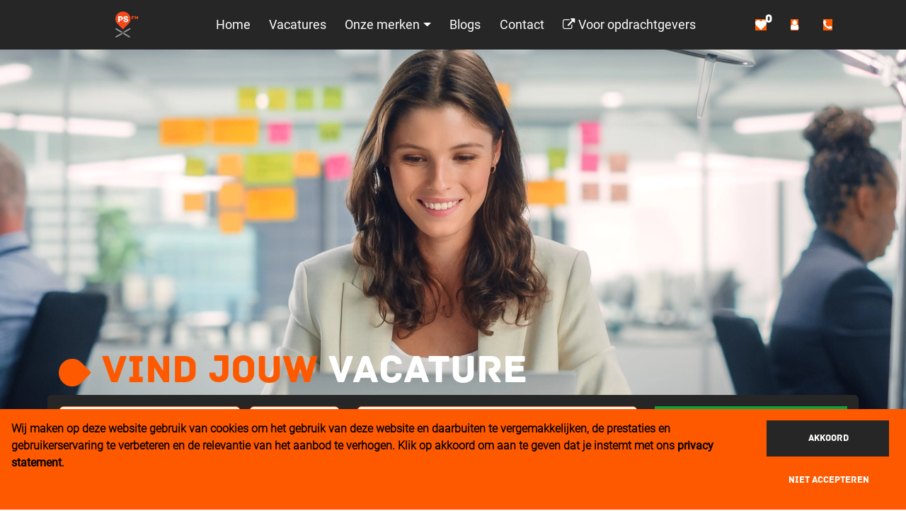

--- FILE ---
content_type: text/html; charset=UTF-8
request_url: https://psfmwerkt.nl/
body_size: 14558
content:
<!DOCTYPE html>
<html lang="nl" >
<head>
    <title>Home | PSfm</title>
    <meta http-equiv="Content-Type" content="text/html; charset=UTF-8">
    <meta name="viewport" content="width=device-width, initial-scale=1.0, maximum-scale=5.0" >
        <!-- Icon -->
    <link rel="shortcut icon" href="https://psfmwerkt.nl/uploads/psfm-v2/userfiles/images/setup/icon.png">
    <meta name="identifier-URL" content="https://psfmwerkt.nl/">
    <script>
	dataLayer = [{
		'event' : 'page_view',
		'userId' : '1031031',
		'page_title': 'Home',
		'url': 'https://psfmwerkt.nl/'
	}];
</script>    <!-- Google Tag Manager -->
<script>(function(w,d,s,l,i){w[l]=w[l]||[];w[l].push({'gtm.start':
new Date().getTime(),event:'gtm.js'});var f=d.getElementsByTagName(s)[0],
j=d.createElement(s),dl=l!='dataLayer'?'&l='+l:'';j.async=true;j.src=
'https://www.googletagmanager.com/gtm.js?id='+i+dl;f.parentNode.insertBefore(j,f);
})(window,document,'script','dataLayer','GTM-P9TH7SW');</script>
<!-- End Google Tag Manager -->    
    
<link rel="stylesheet" href="https://psfmwerkt.nl/assets/public/clients/psfm-v2/main.min.css?buildID=1768481167078" >
<link rel="stylesheet" href="https://psfmwerkt.nl/assets/public/themes/modern/build/main.min.css?buildID=1768481167078" >


<script>
    window.simulate_preview = true;
    window.locale = 'nl';
</script>
</head>
<body>
<!-- Google Tag Manager (noscript) -->
<noscript><iframe src="https://www.googletagmanager.com/ns.html?id=GTM-P9TH7SW"
height="0" width="0" style="display:none;visibility:hidden"></iframe></noscript>
<!-- End Google Tag Manager (noscript) -->

    <!-- main content -->
    <div class="page-wrapper ">
        
    
<style>
    .menu-items .nav-item--root {
        --link__color : #fbfbfb;
--link__visited_color : #fbfbfb;
--link__hover_color : var(--main_color);
--link__size : 1.1rem;
--link__family : Roboto-regular;
--link__transform : none;
--link__decoration : none;
--link__shadow : transparent;
        --sm_text__color : var(--light_support_color);
--sm_text__font_size : 0.9rem;
--sm_text__font_family : var(--body_font_family);
--sm_text__inverted_shadow : transparent;
--sm_text__line_height : 1.5;
--sm_text__top_margin : 1rem;
--sm_text__bottom_margin : 1rem;
--sm_text__text_alignment : left;
    }

    .menu-icons .nav-item--root {
        --link__color : #fff;
--link__bg_color : var(--main_color);
--link__visited_color : #fff;
--link__hover_color : #fff;
--link__hover_bg_color : var(--main_color);
--link__size : 1.2rem;
--link__family : var(--heading_font);
--link__transform : none;
--link__decoration : none;
--link__shadow : transparent;
    }

    .nav-item--root #stored_jobs_nr {
        --inverted_link__color : #fff;
--inverted_link__bg_color : transparent;
--inverted_link__visited_color : #fff;
--inverted_link__hover_color : #fff;
--inverted_link__hover_bg_color : transparent;
--inverted_link__size : var(--paragraph_font_size);
--inverted_link__family : var(--heading_font);
--inverted_link__transform : none;
--inverted_link__decoration : none;
--inverted_link__shadow : transparent;
    }

    .nav-item--root#language {
        --primary_shape__color : #fff;
--primary_shape__bg_color : var(--heading_color);
--primary_shape__font_size : 0.6875rem;
--primary_shape__font_family : var(--heading_font);
--primary_shape__icon : none;
    }

    .nav-item--child > a, .col-megamenu ul a {
        --link__color : var(--heading_color);
--link__visited_color : var(--heading_color);
--link__hover_color : var(--main_color);
--link__size : 0.825rem;
--link__family : var(--heading_font);
--link__transform : none;
--link__decoration : none;
--link__shadow : transparent;
    }

    .search-container {
        --input_primary__icon : '\f002';
--input_primary__icon_color : var(--tertiary_color);
--input_primary__placeholder_color : var(--support_color);
--input_primary__placeholder_text_font_family : var(--sm_text__font_family);
--input_primary__placeholder_text_font_size : 0.8125rem;
--input_primary__color : var(--tertiary_color);
--input_primary__font_family : var(--sm_text__font_family);
--input_primary__font_size : 0.8125rem;
--input_primary__bg_color : var(--lightest_support_color);
--input_primary__border_location : 0 0 var(--input_primary__border_width) 0;
--input_primary__border_color : var(--support_color);
--input_primary__hover_border_color : var(--support_color);
--input_primary__border_width : 1px;
--input_primary__border_style : solid;
    }

    .megamenu__subheader {
        --link__color : var(--secondary_color);
--link__visited_color : var(--secondary_color);
--link__hover_color : var(--secondary_color);
--link__size : 0.875rem;
--link__family : var(--heading_font);
--link__transform : none;
--link__decoration : none;
--link__shadow : transparent;
    }

    i.saved-jobs-icon:before {
        content: '\f004';
    }

    i.account-icon:before {
        content: '\f007';
    }

    i.phone-icon:before {
        content: '\f095';
    }

    .default-navigation {
        --background_color: #262626;
        --menu_divider_lines_color: var(--tertiary_color);
        --mobile_hamburger_menu_color: var(--darkest_support_color);
        --mobile_hamburger_menu_hover_color: var(--main_color);
        --primary_dropdown_menu_color: var(--lightest_support_color);
        --secondary_dropdown_menu_color: var(--support_color);
        --background_popup_color: var(--main_color);
        --text_popup_color: #fff;
    }
</style>

<nav
    data-identifier="#element-target-57"
    data-hide-on-scroll="1"
    data-animation="none"
    class="page-element default-navigation fixed-top navbar navbar-expand-lg navbar-styled   desktop-mobile animation-js"
    style="margin-top: 0rem;margin-bottom: 0rem;padding-top: 0rem;padding-bottom: 0rem"
>
    <div class="container position-relative"  style="max-width: 1170px; margin-left: auto; margin-right: auto">
        <a class="navbar-brand ps-3" href="https://psfmwerkt.nl/">
            <img class="lazy-bg" data-src="https://psfmwerkt.nl/uploads/psfm-v2/userfiles/images/setup/logo.png" alt="Logo">
        </a>

        <div class="holder-navbar-toggler d-flex d-lg-none">
            <a class="navbar-brand" href="https://psfmwerkt.nl/">
                <img class="lazy-bg" data-src="https://psfmwerkt.nl/uploads/psfm-v2/userfiles/images/setup/logo.png" alt="Logo">
            </a>
            <button class="navbar-toggler" type="button" data-bs-toggle="collapse" data-bs-target="#main_nav" aria-controls="main_nav" aria-expanded="false" aria-label="Toggle navigation">
                <svg class="navbar-toggler-icon" viewBox="0 0 100 70" width="30" height="30">
                    <rect width="90" height="9"></rect>
                    <rect y="25" width="90" height="9"></rect>
                    <rect y="50" width="90" height="9"></rect>
                </svg>
            </button>
        </div>

        <div class="collapse navbar-collapse pe-3" id="main_nav">
            <div class="holder-menu d-block d-lg-flex ">
                <div class="menu-items">
                    <ul class="navbar-nav menu-items-list">
                        

<li class="nav-item hover  nav-item--root  darken-onshow"><a class="position-relative important nav-link hyperlink"  href="https://psfmwerkt.nl/"><span class="paragraph-text--small"></span> <span class="nav-link-title">Home</span></a></li><li class="nav-item hover  nav-item--root  darken-onshow"><a class="position-relative important nav-link hyperlink"  href="https://psfmwerkt.nl/vacatures"><span class="paragraph-text--small"></span> <span class="nav-link-title">Vacatures</span></a></li><li role="presentation" class="nav-item hover dropdown  nav-item--root  darken-onshow"><a class="position-relative important nav-link dropdown-toggle hyperlink" data-bs-toggle="dropdown" href="javascript:"><span class="paragraph-text--small"></span> <span class="nav-link-title">Onze merken</span></a><ul class="dropdown-menu animate fade-down"><li class="nav-item hover  nav-item--child  darken-onshow"><a class="position-relative important dropdown-item hyperlink"  href="https://psfmwerkt.nl/werken-bij-nespresso"><span class="paragraph-text--small"></span> <span class="nav-link-title">Nespresso</span></a></li><li class="nav-item hover  nav-item--child  darken-onshow"><a class="position-relative important dropdown-item hyperlink"  href="https://psfmwerkt.nl/samsung"><span class="paragraph-text--small"></span> <span class="nav-link-title">Samsung</span></a></li></ul></li><li class="nav-item hover  nav-item--root  darken-onshow"><a class="position-relative important nav-link hyperlink"  href="https://psfmwerkt.nl/blog"><span class="paragraph-text--small"></span> <span class="nav-link-title">Blogs</span></a></li><li class="nav-item hover  nav-item--root  darken-onshow"><a class="position-relative important nav-link hyperlink"  href="https://psfmwerkt.nl/contact"><span class="paragraph-text--small"></span> <span class="nav-link-title">Contact</span></a></li><li class="nav-item hover  nav-item--root  darken-onshow"><a class="position-relative important nav-link hyperlink"  href="https://www.psfm.nl/"><span class="paragraph-text--small"></span> <span class="nav-link-title"><i class="fa fa-external-link" aria-hidden="true"></i>  Voor opdrachtgevers</span></a></li>                    </ul>
                </div>

                
                <div class="menu-icons d-block d-lg-flex">
                    <ul class="navbar-nav bordered-nav holder-icon">
                        
                                                    <li id="stored_jobs" class="nav-item hover nav-item--root">
                                <a class="nav-link" href="https://psfmwerkt.nl/vacatures-opgeslagen" title="Opgeslagen vacatures">
                                    <div class="position-relative mb-0 d-inline-block">
                                        <i class="saved-jobs-icon fa hyperlink"></i>
                                        <span id="stored_jobs_nr" class="position-absolute top-0 start-100 translate-middle badge rounded-pill hyperlink--inverted">0</span>
                                    </div>
                                </a>
                            </li>
                        
                                                    <li id="external_icon" class="nav-item hover nav-item--root">
                                <a class="position-relative nav-link" href="https://mark.psfm.nl/Account/Login?ReturnUrl=%2F" title="Mijn PSFM">
                                    <i class="account-icon fa hyperlink"></i>
                                </a>
                            </li>
                        
                                                    <li id="phone_nr" class="nav-item hover nav-item--root">
                                <a aria-label="Number link" class="nav-link" href="tel:0031204260300">
                                    <i class="phone-icon fa hyperlink" data-toggle="popover" data-trigger="hover"></i>
                                </a>
                            </li>
                        
                        

                                            </ul>

                                    </div>
            </div>
        </div>
    </div>
    <div class="call-nr-content">
        <div class="call-nr-content--arrow"></div>
        <div class="call-nr-content--link">+31 (0)20 426 03 00</div>
    </div>
</nav>


    
<style>
    .blurred-cover-element--97523940 {
        --default__cover_color: transparent;
        --background_color: transparent;
        --cover-height: 600px;
        --vertical_text_alignment: end;
    }
</style>

<div
    data-identifier="#element-target-272"
    data-animation="none"
    class="page-element blurred-cover-element blurred-cover-element--97523940  no-effect full-page-container desktop-mobile animation-js"
    style="margin-top: 0rem;margin-bottom: 0rem;padding-top: 0rem;padding-bottom: 0rem"
>
    <svg viewBox="0 0 7000 550" height="550px" width="7000" class="blurred-cover-wave--svg position-absolute " fill="none" xmlns="http://www.w3.org/2000/svg" xmlns:xlink="http://www.w3.org/1999/xlink">
        <defs>
            <clipPath id="masking2">
                <path d="M7000 0H0V370L50 400C100 430 200 490 300 502C380 511.6 460 490.48 540 469.36C560 464.08 580 458.8 600 454C700 430 800 418 900 436C1000 454 1100 502 1150 526L1200 550H7000V0Z">
            </clipPath>
        </defs>
    </svg>

    <div class="blurred-cover--image lazy-bg  show-image"
         style="margin-top: 0rem;margin-bottom: 0rem;padding-top: 0rem;padding-bottom: 0rem; max-width: 100%; margin-left: auto; margin-right: auto"
    >
                    <picture><source media="(max-width: 576px)" srcset="https://psfmwerkt.nl/cache/psfm-v2/images-categories-shutterstock2080857946_576x600_100__0-0_v2.webp"><source media="(min-width: 577px) and (max-width: 1200px)" srcset="https://psfmwerkt.nl/cache/psfm-v2/images-categories-shutterstock2080857946_1200x600_100__0-0_v2.webp"><img src="https://psfmwerkt.nl/cache/psfm-v2/images-categories-shutterstock2080857946_1920x600_100__0-0_v2.webp" alt="cover-image" class="lazy-bg cover-image"  /></picture>                <div class="cover-content">
            <div class="container  " style="max-width: 1170px; margin-left: auto; margin-right: auto">
                <div class="blurred-cover-holder-content px-3">
                    <div class="blurred-cover__header">
                                            </div>
                    <div class="blurred-cover__description">
                                            </div>
                </div>
            </div>
            <div class="blurred-cover__gradient "></div>
        </div>
    </div>
</div>
    
<style>
    .normal-paragraph--57862734 {
                --background_color: transparent;
        --panel_border_color: transparent;
        --panel_background_color: transparent;
        --panel_border_thickness: var(--line__thickness);
        --paragraph__column_count: 0;
    }
</style>

<div
        data-identifier="#element-target-344"
        data-animation="none"
        class="page-element normal-paragraph normal-paragraph--57862734  normal-paragraph--full-page desktop-mobile animation-js"
        data-element-id="57862734"
        style="margin-top: -13rem;margin-bottom: 0rem;padding-top: 0rem;padding-bottom: 0rem">
        <div class="container   " style="max-width: 1170px; margin-left: auto; margin-right: auto">
        
        <div class="normal-paragraph__card  ">
                                        <div class="normal-paragraph__body row">

                                            <div class=" col-12 ">
                            <div class="paragraph-text" style="font-size: 20px; margin-bottom: 7rem;">
<h1 class="h1_header"><img src="/uploads/psfm-v2/userfiles/images/identity/panorama-icon.svg" alt="" /> Vind jouw <span style="color: #ffffff;">vacature</span></h1>
</div>                        </div>
                                                                                                </div>
                    </div>
            </div>
    </div>
    
<style>
    .quick-job-search-form--9149690 {
        --qjsf_background_color: transparent;
        --qjsf_card_background_color: var(--secondary_color);
        --qjsf_border_line_color: var(--light_support_color);
        --qjsf_border_line_thickness: 0px;
        --qjsf_divider_line_color: var(--light_support_color);
        --qjsf_divider_line_thickness: 0px;
        --location_dropdown_bg_color: #fff;
        --location_dropdown_text_color: var(--support_color);
        --location_title_font_size: 0.875rem;
        --location_address_font_size: 10px;
        --location_spacing_between_the_items: 12px;
    }
    .quick-job-search-form--9149690 .input-1, .quick-job-search-form--9149690 .search-input-type-case-input-1 {
            }
    .quick-job-search-form--9149690 .dropdown-1 {
            }
    .quick-job-search-form--9149690 .input-2, .quick-job-search-form--9149690 .search-input-type-case-input-2 {
            }
    .quick-job-search-form--9149690 .dropdown-2 {
            }
    .quick-job-search-form--9149690 .input-3, .quick-job-search-form--9149690 .search-input-type-case-input-3 {
            }
    .quick-job-search-form--9149690 .dropdown-3 {
            }
    .quick-job-search-form--9149690 .checkbox-type {
        }
    .quick-job-search-form--9149690 .search-button {
        }
</style>

<div
    data-identifier="#element-target-299"
    data-animation="none"
    class="page-element quick-job-search-form quick-job-search-form--9149690  desktop-mobile animation-js "
    data-element-id="9149690"
    data-zipcode-filtering="1"
    data-search-label="Jouw locatie"
    data-button-label=""
    data-job-count-label="Bekijk %job_count% vacatures"
    style="margin-top: -10rem;margin-bottom: var(--page_el_margin__bottom);padding-top: var(--page_el_padding__top);padding-bottom: var(--page_el_padding__bottom)"
>
        <div class="container" style="max-width: 1170px; margin-left: auto; margin-right: auto">
        
        <div class="card">
            <div class="card-body">
                <form action="https://psfmwerkt.nl/vacatures#element-target-95" id="quick_job_search" name="quick_job_search" autocomplete="off">
                    <div class="row">
                        <div class="col col-md-9 row form_fields_row ps-md-0">
                            <!--  First input  -->
                                                            <div class="col form_field">
                                    <div class="form-group">
            <div class="row">
            <div class="form-group col-8 col-md-7 col-lg-8">
                <div id="geocoder--9149690"></div>
                <input
                        type="hidden"
                        name="loc_name"
                        id="loc_name"
                        value=""
                        class="input--primary input-1"
                />
                <input
                        type="hidden"
                        name="lat_lng"
                        id="lat_lng"
                        value=""
                        class="input--primary input-1"
                />

            </div>
            <div class="form-group col-4 col-md-5 col-lg-4 pl-0">
                <div class="select--primary dropdown-1">

                    <select name="max_distance" id="max_distance">
<option value="10">10 km</option>
<option value="20">20 km</option>
<option value="50">50 km</option>
<option value="100">100 km</option>
</select>
                </div>
            </div>
        </div>
    </div>

                                </div>
                            
                            <!--  Second input  -->
                                                            <div class="col form_field">
                                    <div class="form-group">
            <div class="dropdown-container select--primary dropdown-2">
            <input class="dropdown-container__input" placeholder="Vakgebied" type="text" />

            <div class="dropdown-container__drop collapse ">
                                                            <div class="dropdown-container__drop-item">
                            <label class="w-100 checkbox--primary checkbox-type" for="154">
                                <input
                                        autocomplete="off"
                                        type="checkbox"
                                        value="154"
                                        id="154"
                                                                                name="attr_4[]"
                                />
                                <span class="faux-checkbox attr-value-type"></span>
                                <div class="attr-value-type">Accountmanagement</div>
                                <span data-attr-val-id="154" id="154_counter" class="ms-auto pe-2 attribute-value-count-color">-</span>
                            </label>
                        </div>
                                            <div class="dropdown-container__drop-item">
                            <label class="w-100 checkbox--primary checkbox-type" for="152">
                                <input
                                        autocomplete="off"
                                        type="checkbox"
                                        value="152"
                                        id="152"
                                                                                name="attr_4[]"
                                />
                                <span class="faux-checkbox attr-value-type"></span>
                                <div class="attr-value-type">Instore Sales</div>
                                <span data-attr-val-id="152" id="152_counter" class="ms-auto pe-2 attribute-value-count-color">-</span>
                            </label>
                        </div>
                                            <div class="dropdown-container__drop-item">
                            <label class="w-100 checkbox--primary checkbox-type" for="159">
                                <input
                                        autocomplete="off"
                                        type="checkbox"
                                        value="159"
                                        id="159"
                                                                                name="attr_4[]"
                                />
                                <span class="faux-checkbox attr-value-type"></span>
                                <div class="attr-value-type">Merchandising</div>
                                <span data-attr-val-id="159" id="159_counter" class="ms-auto pe-2 attribute-value-count-color">-</span>
                            </label>
                        </div>
                                            <div class="dropdown-container__drop-item">
                            <label class="w-100 checkbox--primary checkbox-type" for="157">
                                <input
                                        autocomplete="off"
                                        type="checkbox"
                                        value="157"
                                        id="157"
                                                                                name="attr_4[]"
                                />
                                <span class="faux-checkbox attr-value-type"></span>
                                <div class="attr-value-type">Projectcoördinatie</div>
                                <span data-attr-val-id="157" id="157_counter" class="ms-auto pe-2 attribute-value-count-color">-</span>
                            </label>
                        </div>
                                            <div class="dropdown-container__drop-item">
                            <label class="w-100 checkbox--primary checkbox-type" for="168">
                                <input
                                        autocomplete="off"
                                        type="checkbox"
                                        value="168"
                                        id="168"
                                                                                name="attr_4[]"
                                />
                                <span class="faux-checkbox attr-value-type"></span>
                                <div class="attr-value-type">Finance</div>
                                <span data-attr-val-id="168" id="168_counter" class="ms-auto pe-2 attribute-value-count-color">-</span>
                            </label>
                        </div>
                                            <div class="dropdown-container__drop-item">
                            <label class="w-100 checkbox--primary checkbox-type" for="155">
                                <input
                                        autocomplete="off"
                                        type="checkbox"
                                        value="155"
                                        id="155"
                                                                                name="attr_4[]"
                                />
                                <span class="faux-checkbox attr-value-type"></span>
                                <div class="attr-value-type">Promotie & Events</div>
                                <span data-attr-val-id="155" id="155_counter" class="ms-auto pe-2 attribute-value-count-color">-</span>
                            </label>
                        </div>
                                            <div class="dropdown-container__drop-item">
                            <label class="w-100 checkbox--primary checkbox-type" for="169">
                                <input
                                        autocomplete="off"
                                        type="checkbox"
                                        value="169"
                                        id="169"
                                                                                name="attr_4[]"
                                />
                                <span class="faux-checkbox attr-value-type"></span>
                                <div class="attr-value-type">Customer_service</div>
                                <span data-attr-val-id="169" id="169_counter" class="ms-auto pe-2 attribute-value-count-color">-</span>
                            </label>
                        </div>
                                            <div class="dropdown-container__drop-item">
                            <label class="w-100 checkbox--primary checkbox-type" for="170">
                                <input
                                        autocomplete="off"
                                        type="checkbox"
                                        value="170"
                                        id="170"
                                                                                name="attr_4[]"
                                />
                                <span class="faux-checkbox attr-value-type"></span>
                                <div class="attr-value-type">PSfm HQ</div>
                                <span data-attr-val-id="170" id="170_counter" class="ms-auto pe-2 attribute-value-count-color">-</span>
                            </label>
                        </div>
                                            <div class="dropdown-container__drop-item">
                            <label class="w-100 checkbox--primary checkbox-type" for="153">
                                <input
                                        autocomplete="off"
                                        type="checkbox"
                                        value="153"
                                        id="153"
                                                                                name="attr_4[]"
                                />
                                <span class="faux-checkbox attr-value-type"></span>
                                <div class="attr-value-type">Overig</div>
                                <span data-attr-val-id="153" id="153_counter" class="ms-auto pe-2 attribute-value-count-color">-</span>
                            </label>
                        </div>
                                            <div class="dropdown-container__drop-item">
                            <label class="w-100 checkbox--primary checkbox-type" for="174">
                                <input
                                        autocomplete="off"
                                        type="checkbox"
                                        value="174"
                                        id="174"
                                                                                name="attr_4[]"
                                />
                                <span class="faux-checkbox attr-value-type"></span>
                                <div class="attr-value-type">hospitality</div>
                                <span data-attr-val-id="174" id="174_counter" class="ms-auto pe-2 attribute-value-count-color">-</span>
                            </label>
                        </div>
                                            <div class="dropdown-container__drop-item">
                            <label class="w-100 checkbox--primary checkbox-type" for="158">
                                <input
                                        autocomplete="off"
                                        type="checkbox"
                                        value="158"
                                        id="158"
                                                                                name="attr_4[]"
                                />
                                <span class="faux-checkbox attr-value-type"></span>
                                <div class="attr-value-type">Recruitment</div>
                                <span data-attr-val-id="158" id="158_counter" class="ms-auto pe-2 attribute-value-count-color">-</span>
                            </label>
                        </div>
                                            <div class="dropdown-container__drop-item">
                            <label class="w-100 checkbox--primary checkbox-type" for="176">
                                <input
                                        autocomplete="off"
                                        type="checkbox"
                                        value="176"
                                        id="176"
                                                                                name="attr_4[]"
                                />
                                <span class="faux-checkbox attr-value-type"></span>
                                <div class="attr-value-type">marketing_pr</div>
                                <span data-attr-val-id="176" id="176_counter" class="ms-auto pe-2 attribute-value-count-color">-</span>
                            </label>
                        </div>
                                            <div class="dropdown-container__drop-item">
                            <label class="w-100 checkbox--primary checkbox-type" for="178">
                                <input
                                        autocomplete="off"
                                        type="checkbox"
                                        value="178"
                                        id="178"
                                                                                name="attr_4[]"
                                />
                                <span class="faux-checkbox attr-value-type"></span>
                                <div class="attr-value-type">advertising</div>
                                <span data-attr-val-id="178" id="178_counter" class="ms-auto pe-2 attribute-value-count-color">-</span>
                            </label>
                        </div>
                                            <div class="dropdown-container__drop-item">
                            <label class="w-100 checkbox--primary checkbox-type" for="179">
                                <input
                                        autocomplete="off"
                                        type="checkbox"
                                        value="179"
                                        id="179"
                                                                                name="attr_4[]"
                                />
                                <span class="faux-checkbox attr-value-type"></span>
                                <div class="attr-value-type">administrative</div>
                                <span data-attr-val-id="179" id="179_counter" class="ms-auto pe-2 attribute-value-count-color">-</span>
                            </label>
                        </div>
                                            <div class="dropdown-container__drop-item">
                            <label class="w-100 checkbox--primary checkbox-type" for="181">
                                <input
                                        autocomplete="off"
                                        type="checkbox"
                                        value="181"
                                        id="181"
                                                                                name="attr_4[]"
                                />
                                <span class="faux-checkbox attr-value-type"></span>
                                <div class="attr-value-type">automotive</div>
                                <span data-attr-val-id="181" id="181_counter" class="ms-auto pe-2 attribute-value-count-color">-</span>
                            </label>
                        </div>
                                                </div>
        </div>
    </div>

                                </div>
                            
                            <!--  Third input  -->
                                                    </div>

                        <!--  Search button  -->
                        <div class="col col-md-3 pe-md-0">
                                <button class="btn btn--primary-inverse search-button">Zoek</button>
                        </div>
                    </div>
                </form>
            </div>
        </div>

            </div>
</div>    
<style>
    .normal-paragraph--57535391 {
                --background_color: transparent;
        --panel_border_color: transparent;
        --panel_background_color: transparent;
        --panel_border_thickness: var(--line__thickness);
        --paragraph__column_count: 0;
    }
</style>

<div
        data-identifier="#element-target-300"
        data-animation="none"
        class="page-element normal-paragraph normal-paragraph--57535391  normal-paragraph--full-page desktop-mobile animation-js"
        data-element-id="57535391"
        style="margin-top: var(--page_el_margin__top);margin-bottom: var(--page_el_margin__bottom);padding-top: 1rem;padding-bottom: 0rem">
        <div class="container   " style="max-width: 1170px; margin-left: auto; margin-right: auto">
        
        <div class="normal-paragraph__card  ">
                                        <div class="normal-paragraph__body row">

                                            <div class=" col-12 ">
                            <h2 class="h4_header h2_header" style="text-align: left;"><span style="font-size: 2rem;">Onze vakgebieden</span></h2>                        </div>
                                                                                                </div>
                    </div>
            </div>
    </div>
    
<style>
    .category-overview--61820841 {
        --current-width: 188px;
        --current-max-width: 185px;
        --current-max-width-mobile: 185px;
        --path_shape_edge: path("M36.151 0H188L153.149 377H0L36.151 0Z");
        --path_left_edge: path("M35.151 0H188.3L152.149 377H13.3062C5.63622 377 -0.366548 370.394 0.365579 362.759L35.151 0Z");
        --path_right_edge: path("M36.151 0H174.994C182.664 0 188.667 6.60593 187.934 14.2409L153.149 377H0L36.151 0Z");
        --background_color: transparent;
        --image_background_color: var(--background_support_color);
        --count_background_color: var(--secondary_color);
        --category-overview-item-number-position: 15px;
    }
    .category-overview--61820841 .category-overview-button {
            }
    .category-overview--61820841 .category-overview-item--description {
        --h5__color : var(--heading_color);
--h5__font_size : 1rem;
--h5__font_family : var(--heading_font);
--h5__text_transform : none;
--h5__text_shadow : transparent;
--h5__line_height : 1;
--h5__top_margin : 0rem;
--h5__bottom_margin : 1rem;
--h5__text_alignment : left;
    }
</style>

<div
    data-element-id="61820841"
    data-identifier="#element-target-212"
    data-dynamic-class=""
    data-rounded-borders="1"
    data-animation="none"
    data-is-single-column="true"
    data-is-main-column="false"
    data-container-width="1"
    class="page-element category-overview category-overview--61820841   desktop-mobile animation-js"
    style="margin-top: var(--page_el_margin__top);margin-bottom: var(--page_el_margin__bottom);padding-top: var(--page_el_padding__top);padding-bottom: var(--page_el_padding__bottom)"
>
        <div class="container   " style="max-width: 1170px; margin-left: auto; margin-right: auto">
                    <div class="category-overview__title px-3"></div>
            <div class="category-overview__description"></div>

            <div class="swiper-container category-overview-swiper category-overview-swiper--61820841">
                <div class="swiper-wrapper">
                                                                <div class="category-overview-item" style="">
                            <a href="https://psfmwerkt.nl/vacatures?attr_1%5B%5D=154#element-target-95">
                                <div class="category-overview-item--image">
                                                                        <img data-src="https://psfmwerkt.nl/cache/psfm-v2/images-categories-shutterstock2070561413_188x377_90__2881-1760_v2.webp" class="lazy-bg category-overview-image category-overview-image--left" alt="image"  />                                                                            <div class="category-overview-item--number">5</div>
                                                                    </div>
                                <div class="category-overview-item--description h5_header">Accountmanagement</div>
                            </a>
                        </div>
                                                                <div class="category-overview-item" style="">
                            <a href="https://psfmwerkt.nl/vacatures?attr_1%5B%5D=152#element-target-95">
                                <div class="category-overview-item--image">
                                                                        <img data-src="https://psfmwerkt.nl/cache/psfm-v2/images-categories-shutterstock2060397047_188x377_90__2477-1244_v2.webp" class="lazy-bg category-overview-image " alt="image"  />                                                                            <div class="category-overview-item--number">8</div>
                                                                    </div>
                                <div class="category-overview-item--description h5_header">Instore Sales</div>
                            </a>
                        </div>
                                                                <div class="category-overview-item" style="">
                            <a href="https://psfmwerkt.nl/vacatures?attr_1%5B%5D=159#element-target-95">
                                <div class="category-overview-item--image">
                                                                        <img data-src="https://psfmwerkt.nl/cache/psfm-v2/files-merchandiser_188x377_90__0-0_v2.webp" class="lazy-bg category-overview-image " alt="image"  />                                                                            <div class="category-overview-item--number">0</div>
                                                                    </div>
                                <div class="category-overview-item--description h5_header">Merchandising</div>
                            </a>
                        </div>
                                                                <div class="category-overview-item" style="">
                            <a href="https://psfmwerkt.nl/vacatures?attr_1%5B%5D=170#element-target-95">
                                <div class="category-overview-item--image">
                                                                        <img data-src="https://psfmwerkt.nl/cache/psfm-v2/images-categories-administratie_188x377_90__2073-1903_v2.webp" class="lazy-bg category-overview-image " alt="image"  />                                                                            <div class="category-overview-item--number">0</div>
                                                                    </div>
                                <div class="category-overview-item--description h5_header">PSfm HQ</div>
                            </a>
                        </div>
                                                                <div class="category-overview-item" style="">
                            <a href="https://psfmwerkt.nl/vacatures?attr_1%5B%5D=155#element-target-95">
                                <div class="category-overview-item--image">
                                                                        <img data-src="https://psfmwerkt.nl/cache/psfm-v2/Merken-Brand-Activation-DAM01575_188x377_90__2506-1728_v2.webp" class="lazy-bg category-overview-image " alt="image"  />                                                                            <div class="category-overview-item--number">2</div>
                                                                    </div>
                                <div class="category-overview-item--description h5_header">Promotie & Events</div>
                            </a>
                        </div>
                                                                <div class="category-overview-item" style="">
                            <a href="https://psfmwerkt.nl/vacatures?attr_1%5B%5D=153#element-target-95">
                                <div class="category-overview-item--image">
                                                                        <img data-src="https://psfmwerkt.nl/cache/psfm-v2/images-pages-shutterstock2154902429_188x377_90__0-0_v2.webp" class="lazy-bg category-overview-image category-overview-image--right" alt="image"  />                                                                            <div class="category-overview-item--number">0</div>
                                                                    </div>
                                <div class="category-overview-item--description h5_header">Overig</div>
                            </a>
                        </div>
                                                        </div>
                <div class="swiper-pagination"></div>
            </div>

                        </div>
</div>
    
<style>
    .normal-paragraph--44524924 {
                --background_color: #fff;
        --panel_border_color: transparent;
        --panel_background_color: transparent;
        --panel_border_thickness: var(--line__thickness);
        --paragraph__column_count: 0;
    }
</style>

<div
        data-identifier="#element-target-302"
        data-animation="none"
        class="page-element normal-paragraph normal-paragraph--44524924  normal-paragraph--full-page desktop-mobile animation-js"
        data-element-id="44524924"
        style="margin-top: var(--page_el_margin__top);margin-bottom: var(--page_el_margin__bottom);padding-top: 3rem;padding-bottom: 0rem">
        <div class="container   " style="max-width: 1170px; margin-left: auto; margin-right: auto">
        
        <div class="normal-paragraph__card  ">
                                        <div class="normal-paragraph__body row">

                                            <div class=" col-12 ">
                            <h2 class="h4_header h2_header" style="text-align: left;"><span style="font-size: 2rem;">Laatste jobs</span> <span style="color: #ff5900; font-size: 2rem;"><em class="fa fa-fire" aria-hidden="true"> </em></span></h2>                        </div>
                                                                                                </div>
                    </div>
            </div>
    </div>
    

<div
    data-identifier="#element-target-231"
    data-animation="animate__fadeInUp"
    class="page-element jobs-grid jobs-grid--25966676  desktop-mobile animation-js fullPage"
    style="margin-top: var(--page_el_margin__top);margin-bottom: var(--page_el_margin__bottom);padding-top: 1rem;padding-bottom: 1rem; overflow: hidden;"
>
    <div
        class="container  " style="max-width: 1170px; margin-left: auto; margin-right: auto">
                <div class="jobs-grid__title">
                    </div>
        <div class="jobs-grid__description"></div>
        <div>
            
<style>
    .filters-container .job-alert-btn-type {
            }
    .filters-container .no-results-found {
            }

    .filters-container .selected-attribute-value {
        --secondary_button_inverse__border_location : var(--secondary_button_inverse__border_width);
--secondary_button_inverse__border_corners : var(--button_border_radius);
    }

    .filters-container .clear-filter {
            }

    .filters-container {
        --advanced_search_result_box_background: ;
        --advanced_search_result_box_border_color: ;
        --support_color: ;
        --line__thickness: ;
    }
</style>

<script>
    if (!window.$) {
        window.addEventListener('load', function () {
            fixFilterStyles();
        });
    } else {
        fixFilterStyles();
    }

    function fixFilterStyles() {
        if($('.filter-label').length) {
            $('.simple-filter-label').css('color', $('.filter-label').css('color'));
            $('.simple-filter-label').css('background-color', $('.filter-label').css('background-color'));
            $('.simple-filter-label').css('border-color', $('.filter-label').css('border-color'));
            $('.simple-filter-label').css('border-width', $('.filter-label').css('border-width'));
            $('.simple-filter-label').css('border-style', $('.filter-label').css('border-style'));
            $('.simple-filter-label').css('border-radius', $('.filter-label').css('border-radius'));
            $('.simple-filter-label').css('font-size', $('.filter-label').css('font-size'));
            $('.simple-filter-label').css('font-family', $('.filter-label').css('font-family'));
            $('.simple-filter-label').css('text-transform', $('.filter-label').css('text-transform'));
            $('.simple-filter-label').css('padding', $('.filter-label').css('padding'));
            $('.simple-filter-label').css('margin', $('.filter-label').css('margin'));
        }

        $('.local-filter').css('padding-left', $('.local-filter').css('padding-right'));
        $('.local-filter').css('opacity', 0.65);
        $('.local-filter').css('cursor', 'not-allowed');
    }
</script>        </div>
        <div class='row aligned-row jobs-container'>
            
<style>
    .jobs-grid--25966676 {
        --background_color: #fff;
        --job_box_background_color: #fff;
        --job_box_line_color: var(--secondary_color);
        --job_box_line_thickness: var(--line__thickness);
    }
    .jobs-grid--25966676 .jb-itm a.jb-itm__title {
    --header_link__color : var(--main_color);
--header_link__visited_color : var(--main_color);
--header_link__hover_color : var(--secondary_color);
--header_link__size : 1.5rem;
--header_link__family : var(--heading_font);
--header_link__transform : none;
--header_link__decoration : none;
--header_link__shadow : transparent;
    }
    .jobs-grid--25966676 .jb-itm .jb-itm__attribute-icon {
    --h5__color : var(--heading_color);
--h5__font_size : 1rem;
--h5__font_family : var(--heading_font);
--h5__text_transform : none;
--h5__text_shadow : transparent;
--h5__line_height : 1;
--h5__top_margin : 2rem;
--h5__bottom_margin : 2rem;
--h5__text_alignment : left;
    }
    .jobs-grid--25966676 .jb-itm .jb-itm__attribute-val, .jobs-grid--25966676 .jb-itm .jb-itm__specs, .tooltip-inner .jb-itm__attribute-val {
    --sm_text__color : var(--body_color);
--sm_text__font_size : 0.75rem;
--sm_text__font_family : var(--heading_font);
--sm_text__inverted_shadow : transparent;
--sm_text__line_height : 1.5;
--sm_text__top_margin : 2rem;
--sm_text__bottom_margin : 2rem;
--sm_text__text_alignment : left;
    }
    .jobs-grid--25966676 .jb-itm .jb-itm__description, .jobs-grid--25966676 .jb-itm .jb-itm__description-txt {
        }
    .jobs-grid--25966676 .jb-itm .jb-itm__read-more {
        }
    .jobs-grid--25966676 .jb-itm .recruiter-itm__title {
        }
    .jobs-grid--25966676 .jb-itm .action-buttons__apply-btn {
    --primary_button__border_location : var(--primary_button__border_width);
--primary_button__border_corners : var(--button_border_radius);
    }
    .jobs-grid--25966676 .jb-itm .action-buttons__save-btn {
    --secondary_button_inverse__size : 0.25rem 0.60rem 0.25rem 0.45rem;
--secondary_button_inverse__icon : '\f004';
--secondary_button_inverse__color : var(--main_color);
--secondary_button_inverse__bg_color : #fff;
--secondary_button_inverse__border_color : #fff;
--secondary_button_inverse__hover_color : #fff;
--secondary_button_inverse__hover_bg_color : var(--secondary_color);
--secondary_button_inverse__hover_border_color : var(--secondary_color);
--secondary_button_inverse__font_family : var(--heading_font);
--secondary_button_inverse__font_size : 1.2rem;
--secondary_button_inverse__transform : none;
--secondary_button_inverse__border_location : var(--secondary_button_inverse__border_width);
--secondary_button_inverse__border_corners : 0px;
--secondary_button_inverse__border_width : 0px;
--secondary_button_inverse__border_style : solid;
    }
    .jobs-grid--25966676 .jb-itm .action-buttons__remove-btn {
    --secondary_button_inverse__size : 0.25rem 0.60rem 0.25rem 0.45rem;
--secondary_button_inverse__icon : '\f1f8';
--secondary_button_inverse__color : var(--main_color);
--secondary_button_inverse__bg_color : #fff;
--secondary_button_inverse__border_color : #fff;
--secondary_button_inverse__hover_color : #fff;
--secondary_button_inverse__hover_bg_color : var(--secondary_color);
--secondary_button_inverse__hover_border_color : var(--secondary_color);
--secondary_button_inverse__font_family : var(--heading_font);
--secondary_button_inverse__font_size : 1.2em;
--secondary_button_inverse__transform : none;
--secondary_button_inverse__border_location : var(--secondary_button_inverse__border_width);
--secondary_button_inverse__border_corners : var(--button_border_radius);
--secondary_button_inverse__border_width : 0px;
--secondary_button_inverse__border_style : solid;
    }
    .jobs-grid--25966676 .jb-itm .jb-itm__new-label-content {
        }
</style>

    
    <div class='col-12 jobs-grid__full-page col-lg-6 jb-itm
        jb-itm--grid         jb-itm--column-2'
    >
        <div id="191" class="row image-position-container image-position-left" style="">
                            <div class="jb-itm__image-side col-12 col-sm-4 ">
                    <div class="jb-itm__image-container">
                        <picture><source media="(max-width: 576px)" srcset="https://psfmwerkt.nl/cache/psfm-v2/images-pages-sonos-2_576x576_100__590-474_v2.webp"><img src="https://psfmwerkt.nl/cache/psfm-v2/images-pages-sonos-2_183x376_100__590-474_v2.webp" alt="job-image" class="lazy-bg jb-itm__job-image"  /></picture>                    </div>
                </div>
                        <div class="jb-itm__content-side col-12 col-sm-8">
                <div class="jb-itm__background-side">
                    <div>
                        <!--Job Title-->
                        <div class="col-12 pt-4">
                                                            <a href="https://psfmwerkt.nl/vacatures/191/field-account-manager-sonos" class="jb-itm__title hyperlink--header">
                                    Field Account Manager (Sonos)                                </a>
                                                    </div>
                        <!--Job line-->
                        <div class="col-12">
                                                            <span class="jb-itm__line"></span>
                                                    </div>
                        <!--Job Attributes-->
                        <div class="col-12">
                            
    <div class="jb-itm__specs paragraph-text--small ">
                                                          <span class="jb-itm__attribute-val paragraph-text--small">
                    <i class="jb-itm__attribute-icon fa fa-clock-o h5_header"></i>
                    Fulltime                </span>
                                                 <span class="jb-itm__attribute-val paragraph-text--small">
                    <i class="jb-itm__attribute-icon fa fa-tags h5_header"></i>
                    Accountmanagement                </span>
                                                 <span class="jb-itm__attribute-val paragraph-text--small">
                    <i class="jb-itm__attribute-icon fa fa-file h5_header"></i>
                    Senior                </span>
                                                 <span class="jb-itm__attribute-val paragraph-text--small">
                    <i class="jb-itm__attribute-icon fa fa-graduation-cap h5_header"></i>
                    MBO                </span>
                                                               
        
<!-- show job location -->
                <span class="jb-itm__attribute-val paragraph-text--small"><i class="jb-itm__attribute-icon fa fa-map-marker h5_header"></i> Hilversum</span>

        <!-- show salary if min or max are not 0 -->
        <span class="jb-itm__attribute-val paragraph-text--small"><i class='jb-itm__attribute-icon p-0 fa h5_header'>€</i> 3.000 - <i class='jb-itm__attribute-icon fa p-0 h5_header'>€</i> 3.200 </span>        
            </div>
                        </div>
                        <!--Job line 2-->
                        <div class="col-12">
                                                            <span class="jb-itm__second-line"></span>
                                                    </div>
                        <!--Job Descriptipon-->
                        <div class="col-12">
                            



                        </div>
                        <!--Job Recruiter box-->
                                                    <div class="col-12">
                                                            </div>
                                            </div>
                    <div>
                    <!--Job Action buttons-->
                        <div class="col-12">
                            
    <div class="action-buttons pb-4">
                <button
                aria-label="Save job"
                id="store_job_191"
                class="btn action-buttons__save-btn btn--secondary-inverse "
                style="margin-left: 0; "
                onclick="storeJob(191, 0, datalayerEvent)"
                title="">
                    </button>
        <button
                aria-label="Remove from saved jobs"
                id="remove_job_191"
                class="btn action-buttons__remove-btn btn--secondary-inverse d-none"
                style="margin-left: 0; "
                onclick="removeJob(191, datalayerEvent1, false)">
        </button>
    </div>


<script>

    function datalayerEvent(job_id, job_title, job_count, cookies_accepted) {
        
    dataLayer.push({
        cookie: cookies_accepted,
        job_save_status: "add",
        job_save_id: job_id,
        job_save_title: job_title,
        job_save_count: job_count,
        event: "saved jobs",
    });
    }

    function datalayerEvent1(job_id, job_title, job_count, cookies_accepted) {
        
    dataLayer.push({
      cookie: cookies_accepted,
      job_save_status: "remove",
      job_save_id: job_id,
      job_save_title: job_title,
      job_save_count: job_count,
      event: "removed jobs",
    });
    }
</script>                        </div>
                    </div>
                    <!-- Job new label -->
                                    </div>
            </div>
        </div>
    </div>

    
    <div class='col-12 jobs-grid__full-page col-lg-6 jb-itm
        jb-itm--grid         jb-itm--column-2'
    >
        <div id="189" class="row image-position-container image-position-left" style="">
                            <div class="jb-itm__image-side col-12 col-sm-4 ">
                    <div class="jb-itm__image-container">
                        <picture><source media="(max-width: 576px)" srcset="https://psfmwerkt.nl/cache/psfm-v2/recruitment-fotos-dam-06193_576x576_100__0-0_v2.webp"><img src="https://psfmwerkt.nl/cache/psfm-v2/recruitment-fotos-dam-06193_183x376_100__0-0_v2.webp" alt="job-image" class="lazy-bg jb-itm__job-image"  /></picture>                    </div>
                </div>
                        <div class="jb-itm__content-side col-12 col-sm-8">
                <div class="jb-itm__background-side">
                    <div>
                        <!--Job Title-->
                        <div class="col-12 pt-4">
                                                            <a href="https://psfmwerkt.nl/vacatures/189/teamlead-recruitment" class="jb-itm__title hyperlink--header">
                                    Teamlead Recruitment                                </a>
                                                    </div>
                        <!--Job line-->
                        <div class="col-12">
                                                            <span class="jb-itm__line"></span>
                                                    </div>
                        <!--Job Attributes-->
                        <div class="col-12">
                            
    <div class="jb-itm__specs paragraph-text--small ">
                                                          <span class="jb-itm__attribute-val paragraph-text--small">
                    <i class="jb-itm__attribute-icon fa fa-clock-o h5_header"></i>
                    Fulltime                </span>
                                                 <span class="jb-itm__attribute-val paragraph-text--small">
                    <i class="jb-itm__attribute-icon fa fa-tags h5_header"></i>
                    Recruitment                </span>
                                                 <span class="jb-itm__attribute-val paragraph-text--small">
                    <i class="jb-itm__attribute-icon fa fa-file h5_header"></i>
                    Medior                </span>
                                                 <span class="jb-itm__attribute-val paragraph-text--small">
                    <i class="jb-itm__attribute-icon fa fa-graduation-cap h5_header"></i>
                    HBO                </span>
                                                               
        
<!-- show job location -->
                <span class="jb-itm__attribute-val paragraph-text--small"><i class="jb-itm__attribute-icon fa fa-map-marker h5_header"></i> Amstelveen</span>

        <!-- show salary if min or max are not 0 -->
        
            </div>
                        </div>
                        <!--Job line 2-->
                        <div class="col-12">
                                                            <span class="jb-itm__second-line"></span>
                                                    </div>
                        <!--Job Descriptipon-->
                        <div class="col-12">
                            



                        </div>
                        <!--Job Recruiter box-->
                                                    <div class="col-12">
                                                            </div>
                                            </div>
                    <div>
                    <!--Job Action buttons-->
                        <div class="col-12">
                            
    <div class="action-buttons pb-4">
                <button
                aria-label="Save job"
                id="store_job_189"
                class="btn action-buttons__save-btn btn--secondary-inverse "
                style="margin-left: 0; "
                onclick="storeJob(189, 0, datalayerEvent)"
                title="">
                    </button>
        <button
                aria-label="Remove from saved jobs"
                id="remove_job_189"
                class="btn action-buttons__remove-btn btn--secondary-inverse d-none"
                style="margin-left: 0; "
                onclick="removeJob(189, datalayerEvent1, false)">
        </button>
    </div>


<script>

    function datalayerEvent(job_id, job_title, job_count, cookies_accepted) {
        
    dataLayer.push({
        cookie: cookies_accepted,
        job_save_status: "add",
        job_save_id: job_id,
        job_save_title: job_title,
        job_save_count: job_count,
        event: "saved jobs",
    });
    }

    function datalayerEvent1(job_id, job_title, job_count, cookies_accepted) {
        
    dataLayer.push({
      cookie: cookies_accepted,
      job_save_status: "remove",
      job_save_id: job_id,
      job_save_title: job_title,
      job_save_count: job_count,
      event: "removed jobs",
    });
    }
</script>                        </div>
                    </div>
                    <!-- Job new label -->
                                    </div>
            </div>
        </div>
    </div>

    
    <div class='col-12 jobs-grid__full-page col-lg-6 jb-itm
        jb-itm--grid         jb-itm--column-2'
    >
        <div id="188" class="row image-position-container image-position-left" style="">
                            <div class="jb-itm__image-side col-12 col-sm-4 ">
                    <div class="jb-itm__image-container">
                        <picture><source media="(max-width: 576px)" srcset="https://psfmwerkt.nl/cache/psfm-v2/Merken-still-hisense-medewerker_576x576_100__0-0_v2.webp"><img src="https://psfmwerkt.nl/cache/psfm-v2/Merken-still-hisense-medewerker_183x376_100__0-0_v2.webp" alt="job-image" class="lazy-bg jb-itm__job-image"  /></picture>                    </div>
                </div>
                        <div class="jb-itm__content-side col-12 col-sm-8">
                <div class="jb-itm__background-side">
                    <div>
                        <!--Job Title-->
                        <div class="col-12 pt-4">
                                                            <a href="https://psfmwerkt.nl/vacatures/188/verkoopmedewerker-hisense-1" class="jb-itm__title hyperlink--header">
                                    Verkoopmedewerker Hisense                                </a>
                                                    </div>
                        <!--Job line-->
                        <div class="col-12">
                                                            <span class="jb-itm__line"></span>
                                                    </div>
                        <!--Job Attributes-->
                        <div class="col-12">
                            
    <div class="jb-itm__specs paragraph-text--small ">
                                                          <span class="jb-itm__attribute-val paragraph-text--small">
                    <i class="jb-itm__attribute-icon fa fa-clock-o h5_header"></i>
                    Fulltime                </span>
                                                 <span class="jb-itm__attribute-val paragraph-text--small">
                    <i class="jb-itm__attribute-icon fa fa-tags h5_header"></i>
                    Instore Sales                </span>
                                                 <span class="jb-itm__attribute-val paragraph-text--small">
                    <i class="jb-itm__attribute-icon fa fa-file h5_header"></i>
                    Starter                </span>
                                                 <span class="jb-itm__attribute-val paragraph-text--small">
                    <i class="jb-itm__attribute-icon fa fa-graduation-cap h5_header"></i>
                    Cursus                </span>
                                                               
        
<!-- show job location -->
                <span class="jb-itm__attribute-val paragraph-text--small"><i class="jb-itm__attribute-icon fa fa-map-marker h5_header"></i> Den Bosch </span>

        <!-- show salary if min or max are not 0 -->
        <span class="jb-itm__attribute-val paragraph-text--small">  <i class='jb-itm__attribute-icon fa p-0 h5_header'>€</i> 17,66 </span>        
            </div>
                        </div>
                        <!--Job line 2-->
                        <div class="col-12">
                                                            <span class="jb-itm__second-line"></span>
                                                    </div>
                        <!--Job Descriptipon-->
                        <div class="col-12">
                            



                        </div>
                        <!--Job Recruiter box-->
                                                    <div class="col-12">
                                                            </div>
                                            </div>
                    <div>
                    <!--Job Action buttons-->
                        <div class="col-12">
                            
    <div class="action-buttons pb-4">
                <button
                aria-label="Save job"
                id="store_job_188"
                class="btn action-buttons__save-btn btn--secondary-inverse "
                style="margin-left: 0; "
                onclick="storeJob(188, 0, datalayerEvent)"
                title="">
                    </button>
        <button
                aria-label="Remove from saved jobs"
                id="remove_job_188"
                class="btn action-buttons__remove-btn btn--secondary-inverse d-none"
                style="margin-left: 0; "
                onclick="removeJob(188, datalayerEvent1, false)">
        </button>
    </div>


<script>

    function datalayerEvent(job_id, job_title, job_count, cookies_accepted) {
        
    dataLayer.push({
        cookie: cookies_accepted,
        job_save_status: "add",
        job_save_id: job_id,
        job_save_title: job_title,
        job_save_count: job_count,
        event: "saved jobs",
    });
    }

    function datalayerEvent1(job_id, job_title, job_count, cookies_accepted) {
        
    dataLayer.push({
      cookie: cookies_accepted,
      job_save_status: "remove",
      job_save_id: job_id,
      job_save_title: job_title,
      job_save_count: job_count,
      event: "removed jobs",
    });
    }
</script>                        </div>
                    </div>
                    <!-- Job new label -->
                                    </div>
            </div>
        </div>
    </div>

    
    <div class='col-12 jobs-grid__full-page col-lg-6 jb-itm
        jb-itm--grid         jb-itm--column-2'
    >
        <div id="186" class="row image-position-container image-position-left" style="">
                            <div class="jb-itm__image-side col-12 col-sm-4 ">
                    <div class="jb-itm__image-container">
                        <picture><source media="(max-width: 576px)" srcset="https://psfmwerkt.nl/cache/psfm-v2/recruitment-fotos-dsc-09002_576x576_100__0-0_v2.webp"><img src="https://psfmwerkt.nl/cache/psfm-v2/recruitment-fotos-dsc-09002_183x376_100__0-0_v2.webp" alt="job-image" class="lazy-bg jb-itm__job-image"  /></picture>                    </div>
                </div>
                        <div class="jb-itm__content-side col-12 col-sm-8">
                <div class="jb-itm__background-side">
                    <div>
                        <!--Job Title-->
                        <div class="col-12 pt-4">
                                                            <a href="https://psfmwerkt.nl/vacatures/186/ziggo-sport-accountmanager" class="jb-itm__title hyperlink--header">
                                    Ziggo Sport Accountmanager                                </a>
                                                    </div>
                        <!--Job line-->
                        <div class="col-12">
                                                            <span class="jb-itm__line"></span>
                                                    </div>
                        <!--Job Attributes-->
                        <div class="col-12">
                            
    <div class="jb-itm__specs paragraph-text--small ">
                                                          <span class="jb-itm__attribute-val paragraph-text--small">
                    <i class="jb-itm__attribute-icon fa fa-clock-o h5_header"></i>
                    Fulltime                </span>
                                                 <span class="jb-itm__attribute-val paragraph-text--small">
                    <i class="jb-itm__attribute-icon fa fa-tags h5_header"></i>
                    Accountmanagement                </span>
                                                 <span class="jb-itm__attribute-val paragraph-text--small">
                    <i class="jb-itm__attribute-icon fa fa-file h5_header"></i>
                    Starter                </span>
                                                 <span class="jb-itm__attribute-val paragraph-text--small">
                    <i class="jb-itm__attribute-icon fa fa-graduation-cap h5_header"></i>
                    MBO                </span>
                                                               
        
<!-- show job location -->
                <span class="jb-itm__attribute-val paragraph-text--small"><i class="jb-itm__attribute-icon fa fa-map-marker h5_header"></i> Amsterdam</span>

        <!-- show salary if min or max are not 0 -->
        <span class="jb-itm__attribute-val paragraph-text--small">  <i class='jb-itm__attribute-icon fa p-0 h5_header'>€</i> 2.600 </span>        
            </div>
                        </div>
                        <!--Job line 2-->
                        <div class="col-12">
                                                            <span class="jb-itm__second-line"></span>
                                                    </div>
                        <!--Job Descriptipon-->
                        <div class="col-12">
                            



                        </div>
                        <!--Job Recruiter box-->
                                                    <div class="col-12">
                                                            </div>
                                            </div>
                    <div>
                    <!--Job Action buttons-->
                        <div class="col-12">
                            
    <div class="action-buttons pb-4">
                <button
                aria-label="Save job"
                id="store_job_186"
                class="btn action-buttons__save-btn btn--secondary-inverse "
                style="margin-left: 0; "
                onclick="storeJob(186, 0, datalayerEvent)"
                title="">
                    </button>
        <button
                aria-label="Remove from saved jobs"
                id="remove_job_186"
                class="btn action-buttons__remove-btn btn--secondary-inverse d-none"
                style="margin-left: 0; "
                onclick="removeJob(186, datalayerEvent1, false)">
        </button>
    </div>


<script>

    function datalayerEvent(job_id, job_title, job_count, cookies_accepted) {
        
    dataLayer.push({
        cookie: cookies_accepted,
        job_save_status: "add",
        job_save_id: job_id,
        job_save_title: job_title,
        job_save_count: job_count,
        event: "saved jobs",
    });
    }

    function datalayerEvent1(job_id, job_title, job_count, cookies_accepted) {
        
    dataLayer.push({
      cookie: cookies_accepted,
      job_save_status: "remove",
      job_save_id: job_id,
      job_save_title: job_title,
      job_save_count: job_count,
      event: "removed jobs",
    });
    }
</script>                        </div>
                    </div>
                    <!-- Job new label -->
                                    </div>
            </div>
        </div>
    </div>

        </div>
            </div>
</div>


<script>
    (function () {
        var isMasonry = false;
        var mainContainerClass = 'jobs-grid--25966676';
        // Variable needed to adjust the height value of the job_description container
        var isTextContainerSmaller = false;
        window.readMoreLabel = 'Lees verder';
        if (!window.$ || !window.initializeJobEvents) {
            window.addEventListener('load', function () {
                initializeJobEvents(isMasonry, mainContainerClass, isTextContainerSmaller);
            });
        }
    })();
</script>    
<style>
    .banner-2--33183402 {
        --background_color: #fff;
        --background_color_left: var(--darkest_support_color);
        --background_color_right: var(--darkest_support_color);
    }
    .banner-2--33183402 .banner-2--left-button {
        --primary_button_inverse__size : 0.55rem 1.15rem 0.55rem 1rem;
--primary_button_inverse__icon : none;
--primary_button_inverse__color : #fff;
--primary_button_inverse__bg_color : var(--tertiary_color);
--primary_button_inverse__border_color : var(--tertiary_color);
--primary_button_inverse__hover_color : #fff;
--primary_button_inverse__hover_bg_color : #24b657;
--primary_button_inverse__hover_border_color : #24b657;
--primary_button_inverse__font_family : var(--heading_font);
--primary_button_inverse__font_size : 0.8rem;
--primary_button_inverse__transform : uppercase;
--primary_button_inverse__border_location : var(--primary_button_inverse__border_width);
--primary_button_inverse__border_corners : 0px;
--primary_button_inverse__border_width : 0px;
--primary_button_inverse__border_style : solid;
    }
    .banner-2--33183402 .banner-2--right-button {
        --primary_button_inverse__size : 0.55rem 1.15rem 0.55rem 1rem;
--primary_button_inverse__icon : none;
--primary_button_inverse__color : #fff;
--primary_button_inverse__bg_color : var(--tertiary_color);
--primary_button_inverse__border_color : var(--tertiary_color);
--primary_button_inverse__hover_color : #fff;
--primary_button_inverse__hover_bg_color : #24b657;
--primary_button_inverse__hover_border_color : #24b657;
--primary_button_inverse__font_family : var(--heading_font);
--primary_button_inverse__font_size : 0.8rem;
--primary_button_inverse__transform : uppercase;
--primary_button_inverse__border_location : var(--primary_button_inverse__border_width);
--primary_button_inverse__border_corners : 0px;
--primary_button_inverse__border_width : 0px;
--primary_button_inverse__border_style : solid;
    }
</style>

<div
        data-identifier="#element-target-226"
        data-animation="none"
        class="page-element banner-2 banner-2--33183402   desktop-mobile animation-js fullPage"
        style="margin-top: 0rem;margin-bottom: 0rem;padding-top: 1rem;padding-bottom: 3rem"
>
        <div class="container  " style="max-width: 1170px; margin-left: auto; margin-right: auto">
                    <div class="row banner-2-holder-content justify-content-center justify-content-lg-between">
                <div class="row left-side col-12 col-lg-6 mb-3 mb-lg-0 px-3">
                    <div class="row left-side__text col-12 col-md-9 col-lg-9 px-0">
                        <h4 class="h4_header"><span style="color: #ffffff;">Open sollicitatie</span></h4>
<p><span style="color: #ffffff;">Laat je gegevens achter. Wij vinden dé (bij)baan voor jou.</span></p>                                            </div>
                    <div class="left-side__button col-12 col-md-3 col-lg-3 px-0">
                        <a href="https://psfmwerkt.nl/open-sollicitatie">
                           <button class="btn btn--primary-inverse banner-2--left-button">
                               Inschrijven                           </button>
                        </a>
                    </div>
                </div>

                <div class="row right-side col-12 col-lg-6 px-3">
                    <div class="row right-side__text col-12 col-md-9 col-lg-9 px-0">
                        <h4 class="h4_header"><span style="color: #ffffff;">Job alert</span></h4>
<p><span style="color: #ffffff;">Subscribe! Ontvang leuke nieuwe (bij)banen die voldoen aan jouw wensen wanneer ze beschikbaar komen.</span></p>                                            </div>
                    <div class="right-side__button col-12 col-md-3 col-lg-3 px-0">
                        <a href="https://psfmwerkt.nl/jobalert">
                            <button class="btn btn--primary-inverse banner-2--right-button">
                                Aanmelden                            </button>
                        </a>
                    </div>
                </div>
            </div>
            </div>
</div>    
<style>
    .normal-paragraph--80802222 {
                --background_color: transparent;
        --panel_border_color: transparent;
        --panel_background_color: transparent;
        --panel_border_thickness: var(--line__thickness);
        --paragraph__column_count: 0;
    }
</style>

<div
        data-identifier="#element-target-301"
        data-animation="none"
        class="page-element normal-paragraph normal-paragraph--80802222  normal-paragraph--full-page desktop-mobile animation-js"
        data-element-id="80802222"
        style="margin-top: var(--page_el_margin__top);margin-bottom: var(--page_el_margin__bottom);padding-top: 3rem;padding-bottom: 0rem">
        <div class="container   " style="max-width: 1170px; margin-left: auto; margin-right: auto">
        
        <div class="normal-paragraph__card  ">
                                        <div class="normal-paragraph__body row">

                                            <div class=" col-12 ">
                            <h2 class="h4_header h2_header" style="text-align: left;"><span style="font-size: 2rem;">Onze Merken</span></h2>
<p class="paragraph-text" style="text-align: left;">De leukste (bij)banen voor A-merken vind je bij PSfm.</p>                        </div>
                                                                                                </div>
                    </div>
            </div>
    </div>
    
<style>
    .slider-presentation--61618413 {
        --background_color: var(--lightest_support_color);
        --logo_box_background_color: transparent;
    }
    .slider-presentation--61618413 .slider-presentation-button-left {
    --primary_button__size : 1rem 1.61rem 1rem 1.5rem;
--primary_button__icon : '\f053';
--primary_button__color : #fff;
--primary_button__bg_color : var(--main_color);
--primary_button__border_color : var(--main_color);
--primary_button__hover_color : var(--main_color);
--primary_button__hover_bg_color : #fff;
--primary_button__hover_border_color : var(--main_color);
--primary_button__font_family : var(--heading_font);
--primary_button__font_size : 0.875rem;
--primary_button__transform : none;
--primary_button__border_location : var(--primary_button__border_width);
--primary_button__border_corners : 0px;
--primary_button__border_width : 3px;
--primary_button__border_style : solid;
    }
    .slider-presentation--61618413 .slider-presentation-button-right {
    --primary_button__size : 1rem 1.61rem 1rem 1.5rem;
--primary_button__icon : '\f054';
--primary_button__color : #fff;
--primary_button__bg_color : var(--main_color);
--primary_button__border_color : var(--main_color);
--primary_button__hover_color : var(--main_color);
--primary_button__hover_bg_color : #fff;
--primary_button__hover_border_color : var(--main_color);
--primary_button__font_family : var(--heading_font);
--primary_button__font_size : 0.875rem;
--primary_button__transform : none;
--primary_button__border_location : var(--primary_button__border_width);
--primary_button__border_corners : 0px;
--primary_button__border_width : 3px;
--primary_button__border_style : solid;
    }

</style>

<div 
    data-identifier="#element-target-133"
    data-animation="none"
    class="page-element slider-presentation slider-presentation--61618413  desktop-mobile animation-js"
    data-element-id="61618413"
    data-has-container="1"
    style="margin-top: var(--page_el_margin__top);margin-bottom: var(--page_el_margin__bottom);padding-top: 1rem;padding-bottom: var(--page_el_padding__bottom)"
>
        <div class="container  " style="max-width: 1170px; margin-left: auto; margin-right: auto">
        
        <div class="slider-presentation__holder-content">
            <div class="swiper-container slider-presentation--61618413">
                <div class="swiper-wrapper">
                                                                        <a class="swiper-slide slider-presentation__box-link" href="/werken-bij-nespresso">
                                <div class="slider-presentation__box">
                                    <img data-src="https://psfmwerkt.nl/cache/psfm-v2/images-brandicons-Nespresso_144x104_90__0-0_v2.webp" class="lazy-bg slider-presentation__box-image" alt="Image 0"  />                                </div>
                            </a>
                                                                                                <a class="swiper-slide slider-presentation__box-link" href="javascript:">
                                <div class="slider-presentation__box">
                                    <img data-src="https://psfmwerkt.nl/cache/psfm-v2/images-brandicons-Samsung_144x104_90__0-0_v2.webp" class="lazy-bg slider-presentation__box-image" alt="Image 1"  />                                </div>
                            </a>
                                                                                                <a class="swiper-slide slider-presentation__box-link" href="javascript:">
                                <div class="slider-presentation__box">
                                    <img data-src="https://psfmwerkt.nl/cache/psfm-v2/images-brandicons-Nestle_144x104_90__0-0_v2.webp" class="lazy-bg slider-presentation__box-image" alt="Image 2"  />                                </div>
                            </a>
                                                                                                <a class="swiper-slide slider-presentation__box-link" href="javascript:">
                                <div class="slider-presentation__box">
                                    <img data-src="https://psfmwerkt.nl/cache/psfm-v2/images-brandicons-Pepsico_144x104_90__0-0_v2.webp" class="lazy-bg slider-presentation__box-image" alt="Image 3"  />                                </div>
                            </a>
                                                                                                <a class="swiper-slide slider-presentation__box-link" href="javascript:">
                                <div class="slider-presentation__box">
                                    <img data-src="https://psfmwerkt.nl/cache/psfm-v2/images-brandicons-Garden-Gourmet_144x104_90__0-0_v2.webp" class="lazy-bg slider-presentation__box-image" alt="Image 4"  />                                </div>
                            </a>
                                                                                                <a class="swiper-slide slider-presentation__box-link" href="javascript:">
                                <div class="slider-presentation__box">
                                    <img data-src="https://psfmwerkt.nl/cache/psfm-v2/images-brandicons-Leffe_144x104_90__0-0_v2.webp" class="lazy-bg slider-presentation__box-image" alt="Image 5"  />                                </div>
                            </a>
                                                                                                <a class="swiper-slide slider-presentation__box-link" href="javascript:">
                                <div class="slider-presentation__box">
                                    <img data-src="https://psfmwerkt.nl/cache/psfm-v2/images-brandicons-Grohe_144x104_90__0-0_v2.webp" class="lazy-bg slider-presentation__box-image" alt="Image 6"  />                                </div>
                            </a>
                                                                                                <a class="swiper-slide slider-presentation__box-link" href="javascript:">
                                <div class="slider-presentation__box">
                                    <img data-src="https://psfmwerkt.nl/cache/psfm-v2/images-brandicons-Nationale-postcode-loterij_144x104_90__0-0_v2.webp" class="lazy-bg slider-presentation__box-image" alt="Image 7"  />                                </div>
                            </a>
                                                                                                <a class="swiper-slide slider-presentation__box-link" href="javascript:">
                                <div class="slider-presentation__box">
                                    <img data-src="https://psfmwerkt.nl/cache/psfm-v2/images-brandicons-Red-Bull_144x102_90__0-0_v2.webp" class="lazy-bg slider-presentation__box-image" alt="Image 8"  />                                </div>
                            </a>
                                                                                                <a class="swiper-slide slider-presentation__box-link" href="javascript:">
                                <div class="slider-presentation__box">
                                    <img data-src="https://psfmwerkt.nl/cache/psfm-v2/images-brandicons-Silvo_144x102_90__0-0_v2.webp" class="lazy-bg slider-presentation__box-image" alt="Image 9"  />                                </div>
                            </a>
                                                                                                                                                                                                                                                                                                                                                                                                                                                                                                                                                                                                                                                                                                                                                </div>
            </div>
            <div class="slider-presentation__pagination">
                <button aria-label="Left button" class="swiper-button-prev swiper-button-prev--61618413 btn slider-presentation-button-left btn--primary"></button>
                <button aria-label="Right button" class="swiper-button-next swiper-button-next--61618413 btn slider-presentation-button-right btn--primary"></button>
                <div class="swiper-pagination hidden"></div>
            </div>
        </div>

        </div>
</div>
    
<style>
    .content-presentation-2__83913925 {
        --background_color: var(--secondary_color);
        --support_color: #fff;

                    --vertical_line_side_spacing: 19px;
            }
</style>

<div
    data-identifier="#element-target-179"
    data-animation="none"
    class="page-element content-presentation-2 content-presentation-2__83913925  desktop-mobile animation-js"
    style="margin-top: 0rem;margin-bottom: 0rem;padding-top: 3rem;padding-bottom: 3rem"
>
        <div class="container  " style="max-width: 1170px; margin-left: auto; margin-right: auto">
            <div class="content-presentation-2__container">
            <div class="main_title">
                            </div>
            <div class="row">
                                    <div class="col-sm-12 col-md-6 col-lg-auto content-presentation-2__item">
                        <div class="content-presentation-2__title"><div class="h3_header--inverse">27</div></div>
                        <div class="content-presentation-2__description d-flex">
                            <div class="paragraph-text--inverted" style="font-size: 16px;">Jaar ervaring</div>                        </div>
                    </div>
                                                    <div class="col-sm-12 col-md-6 col-lg-auto content-presentation-2__item">
                        <div class="content-presentation-2__title"><div class="h3_header--inverse">35</div></div>
                        <div class="content-presentation-2__description d-flex">
                            <div class="paragraph-text--inverted" style="font-size: 16px;">Medewerkers PSfm HQ</div>                        </div>
                    </div>
                                                    <div class="col-sm-12 col-md-6 col-lg-auto content-presentation-2__item">
                        <div class="content-presentation-2__title"><div class="h3_header--inverse">105</div></div>
                        <div class="content-presentation-2__description d-flex">
                            <div class="paragraph-text--inverted" style="font-size: 16px;">Merken</div>                        </div>
                    </div>
                                                    <div class="col-sm-12 col-md-6 col-lg-auto content-presentation-2__item">
                        <div class="content-presentation-2__title"><div class="h3_header--inverse">600</div></div>
                        <div class="content-presentation-2__description d-flex">
                            <div class="paragraph-text--inverted" style="font-size: 16px;">Fieldmarketeers</div>                        </div>
                    </div>
                            </div>
        </div>
        </div>
    </div>
    
<style>
    .content-presentation-3--42358773 {
        --background_color: transparent;
    }
</style>

<div
    data-identifier="#element-target-180"
    data-animation="none"
    class="page-element content-presentation-3 content-presentation-3--42358773  desktop-mobile animation-js fullPage"
    style="margin-top: var(--page_el_margin__top);margin-bottom: var(--page_el_margin__bottom);padding-top: 2rem;padding-bottom: 0rem"
>
    <div class="content-presentation-3__container  ">
                <div class="container" style="max-width: 1170px; margin-left: auto; margin-right: auto">
                    <div class="px-3">
                <div class="row">
                    <div class="col-sm-12 col-md-5">
                        <div class="h2_header" style="font-size: 6rem;">Waarom <span style="color: #ff5900;">PSFM</span>?</div>                    </div>
                    <div class="col-sm-12 col-md-7">
                        <p> </p>
<p style="text-align: justify;">Wij geloven in de ontmoeting tussen mens en merk. Daar creëer je merkbeleving. We zijn altijd op locatie, in het veld, om positief koopgedrag te garanderen! Al meer dan 27 jaar werkt PSfm samen met de mooiste merken, samen met jou maken wij daar een succes van. </p>
<p>Omdat je...</p>
<ul>
<li>Met de allerleukste merken wilt werken;</li>
<li>Groei en ontwikkeling belangrijk vindt;</li>
<li>Zelf kunt bepalen wanneer je werkt.</li>
</ul>                    </div>
                </div>
            </div>
                </div>
                    <div class="content-presentation-3__image">
                <a href="javascript:" style="cursor: pointer">
                    <picture><source media="(max-width: 576px)" srcset="https://psfmwerkt.nl/cache/psfm-v2/images-pages-team_576x380_100__795-735_v2.webp"><source media="(min-width: 577px) and (max-width: 1200px)" srcset="https://psfmwerkt.nl/cache/psfm-v2/images-pages-team_1200x380_100__795-735_v2.webp"><img src="https://psfmwerkt.nl/cache/psfm-v2/images-pages-team_1920x380_100__795-735_v2.webp" alt="image" class="lazy-bg"  /></picture>                </a>
            </div>
    </div>
</div>    <style>
    .carousel-story-2--2512 {
        --carousel_story_2--background_color: var(--light_support_color);
        --arrow_color: var(--main_color);
        --quotes_color: var(--main_color);
        --story_image_background_color: var(--lightest_support_color);
    }
    .carousel-story-2--2512 .carousel-story-2__name {
        --h3__color : var(--main_color);
--h3__font_size : 2rem;
--h3__font_family : var(--heading_font);
--h3__text_transform : none;
--h3__text_shadow : transparent;
--h3__line_height : 1;
--h3__top_margin : 1.5rem;
--h3__bottom_margin : 1rem;
--h3__text_alignment : center;
    }
    .carousel-story-2--2512 .carousel-story-2__job-title {
        --h4__color : var(--heading_color);
--h4__font_size : 1.5rem;
--h4__font_family : var(--heading_font);
--h4__text_transform : none;
--h4__text_shadow : transparent;
--h4__line_height : 1;
--h4__top_margin : 0rem;
--h4__bottom_margin : 1rem;
--h4__text_alignment : center;
    }
    .carousel-story-2--2512 .carousel-story-2__description {
        --paragraph_color : var(--body_color);
--paragraph_font_family : var(--body_font_family);
--paragraph_font_size : 1.2rem;
--paragraph__shadow : transparent;
--paragraph__top_margin : 1rem;
--paragraph__line_height : 1.5;
--paragraph__bottom_margin : 1rem;
--paragraph__text_alignment : center;
    }
</style>

<div
    data-stories-length="3"
    data-identifier="#element-target-329"
    data-animation="none"
    data-unique-identifier=".carousel-story-2--2512"
    data-next-el-identifier=".swiper-button-next--2512"
    data-prev-el-identifier=".swiper-button-prev--2512"
    class="page-element carousel-story-2 carousel-story-2--2512    desktop-mobile animation-js"
    style="margin-top: var(--page_el_margin__top);margin-bottom: var(--page_el_margin__bottom);padding-top: 3rem;padding-bottom: 0rem;"
>
        <div class="container  " style="max-width: 1170px; margin-left: auto; margin-right: auto">
                    <div class="carousel-story-2__title px-3">
                <h2 class="h2_header" style="text-align: center;">Ervaringen van andere kandidaten</h2>            </div>
            <span class="carousel-story-2__line"></span>
            <div class="carousel-story-2__body-text px-3">
                            </div>
            <div class="swiper-container carousel-story-2--2512">
                <div class="swiper-wrapper">
                                            <div class="swiper-slide carousel-story-2__box">
                            <a class="item__quote" href="https://psfmwerkt.nl/story/caro-strooker">
                                                                    <div class="carousel-story-2__holder-image">
                                                                                    <img src="https://psfmwerkt.nl/cache/psfm-v2/images-recruiters-caro2_124x124_100__0-0_v2.webp" class="lazy-bg carousel-story-2__image" alt="image"  />                                                                            </div>
                                                                                                    <div class="h3_header carousel-story-2__name">Caro Strooker</div>
                                                                                                    <div class="h4_header carousel-story-2__job-title"></div>
                                                                                                                                    <div class="carousel-story-2__holder-description">
                                                                                        <div class="paragraph-text carousel-story-2__description">
                                                    <i class="fa fa-quote-left" aria-hidden="true"></i>
                                                    Sinds 1,5 jaar ben ik werkzaam voor PSfm op vele verschillende projecten door het hele land. Ik werk als hostess en als promotor. De projecten zijn heel gevarieerd met een leuk team, waaronder een aantal van mijn vrienden. De afwisseling, de contacten die je maakt, de locaties waar je staat, al met al maakt dit het werken voor PSfm superleuk!                                                    <i class="fa fa-quote-right" aria-hidden="true"></i>
                                                </div>
                                                                            </div>
                                                            </a>
                        </div>
                                            <div class="swiper-slide carousel-story-2__box">
                            <a class="item__quote" href="https://psfmwerkt.nl/story/jane-doe">
                                                                    <div class="carousel-story-2__holder-image">
                                                                                    <img src="https://psfmwerkt.nl/cache/psfm-v2/images-recruiters-Emma-blad_124x124_100__249-273_v2.webp" class="lazy-bg carousel-story-2__image" alt="image"  />                                                                            </div>
                                                                                                    <div class="h3_header carousel-story-2__name">Emma Blad</div>
                                                                                                    <div class="h4_header carousel-story-2__job-title">Nespresso Sales Promotor</div>
                                                                                                                                    <div class="carousel-story-2__holder-description">
                                                                                        <div class="paragraph-text carousel-story-2__description">
                                                    <i class="fa fa-quote-left" aria-hidden="true"></i>
                                                    Ik vond het recruitmentproces ontzettend prettig en snel. Er was goede communicatie en de gesprekken vond ik erg fijn. Ik voelde mij op mijn gemak en er was een veilige sfeer voor eventuele vragen of twijfels.                                                    <i class="fa fa-quote-right" aria-hidden="true"></i>
                                                </div>
                                                                            </div>
                                                            </a>
                        </div>
                                            <div class="swiper-slide carousel-story-2__box">
                            <a class="item__quote" href="https://psfmwerkt.nl/story/john-doe">
                                                                    <div class="carousel-story-2__holder-image">
                                                                                    <img src="https://psfmwerkt.nl/cache/psfm-v2/images-recruiters-vincent-huis3_124x124_100__0-0_v2.webp" class="lazy-bg carousel-story-2__image" alt="image"  />                                                                            </div>
                                                                                                    <div class="h3_header carousel-story-2__name">Vincent Huis</div>
                                                                                                    <div class="h4_header carousel-story-2__job-title">Stagiair PSfm</div>
                                                                                                                                    <div class="carousel-story-2__holder-description">
                                                                                        <div class="paragraph-text carousel-story-2__description">
                                                    <i class="fa fa-quote-left" aria-hidden="true"></i>
                                                    Afstuderen bij een van de toonaangevende fieldmarketing bureaus in Nederland. Bij PSfm kon ik mijn academische kennis in de praktijk toepassen, maar ook nieuwe ervaringen opdoen in een leuke, dynamische en professionele werkomgeving.                                                    <i class="fa fa-quote-right" aria-hidden="true"></i>
                                                </div>
                                                                            </div>
                                                            </a>
                        </div>
                                    </div>
                <div class="fa fa-chevron-left swiper-button-prev swiper-button-prev--2512"></div>
                <div class="fa fa-chevron-right swiper-button-next swiper-button-next--2512"></div>
            </div>
            </div>
</div>
<div class="container" style="max-width: 1170px">
    <div class="row">
        <div class="col-xs-12 col-md-6 col-sm-6 half-position">
                    </div>
        <aside class="col-xs-12 col-md-6 col-sm-6 half-position">
                    </aside>
    </div>
</div>


<div class="container" style="max-width: 1170px">
    <div class="row">
        <div class="col-xs-12 col-md-6 col-sm-6 half-position">
                    </div>
        <aside class="col-xs-12 col-md-6 col-sm-6 half-position">
                    </aside>
    </div>
</div>

    </div>
<!-- footer -->
    
<style>
    .footer1 {
        --background_color: #000;
        --legal_text_color: #fff;
        --legal_link_color: #fff;
        --footer_line_color: #fff;
    }

    #newsletterForm {
        --input_primary__icon : '\f0da';
--input_primary__icon_color : var(--lightest_support_color);
--input_primary__placeholder_color : var(--lightest_support_color);
--input_primary__placeholder_text_font_family : var(--sm_text__font_family);
--input_primary__placeholder_text_font_size : 0.875rem;
--input_primary__color : var(--lightest_support_color);
--input_primary__font_family : var(--sm_text__font_family);
--input_primary__font_size : 0.875rem;
--input_primary__bg_color : var(--secondary_color);
--input_primary__border_location : 0 0 var(--input_primary__border_width) 0;
--input_primary__border_color : var(--lightest_support_color);
--input_primary__hover_border_color : var(--lightest_support_color);
--input_primary__border_width : 1px;
--input_primary__border_style : solid;
    }

    .holder-form--button .btn {
        --primary_button__size : 0.55rem 1.15rem 0.55rem 1rem;
    }

    .checkbox-type {
            }
</style>

<footer
    data-identifier="#element-target-34"
    data-animation="none"
    class="page-element footer1   no-title-to-body-line no-menu-line desktop-mobile animation-js"
    style="margin-top: 0rem;margin-bottom: 0rem;padding-top: 0rem;padding-bottom: 0rem"
>
    <div class="footer1__container">
        <div class="container" style="max-width: 1170px; margin-left: auto; margin-right: auto">
            <div class="px-3">
                <!--Desktop Icon-->
                <div class="col-12">
                    <img class="footer1__logo lazy-bg" data-src="https://psfmwerkt.nl/uploads/psfm-v2/userfiles/images/setup/logo.png" alt="Logo">
                </div>
                <!--Horizontal liner-->
                                <!--Inline links-->
                                    <div class="col-12 footer1__inline-list">
                    <h4 class="h4_header--inverse">Populaire pagina's</h4>                                                <p class="paragraph-text--inverted" style="color: #fff;"><a class="hyperlink--inverted" href="/vacatures">Alle vacatures</a><br /><a class="hyperlink--inverted" href="/open-sollicitatie">Open sollicitatie</a><br /><a class="hyperlink--inverted" href="/contact">Contact</a><br /><a class="hyperlink--inverted" href="/jobalert">Job alert!</a></p>                    </div>
                                <!--Inline links-->
                                    <div class="col-12 footer1__inline-list">
                    <h4 class="h4_header--inverse">Want to know more?</h4>                                                <p class="paragraph-text--inverted" style="color: #fff;"><a class="hyperlink--inverted" href="/over-ons">Over ons</a><br /><a class="hyperlink--inverted" href="/team">Team PSfm</a><br /><a class="hyperlink--inverted" href="/afdelingen"></a></p>                    </div>
                                <!--Desktop form-->

                

                <!--Horizontal liner-->
                
                <!--Inline links-->
                                    <div class="col-12 footer1__inline-list">
                        <h4 class="h4_header--inverse">Contact</h4>                                                <div style="border-radius: 50%;">
<p><strong><span style="color: #ffffff;">PSfm B.V. - Schweitzerlaan 48 - 1187JD - Amstelveen - 020 426 03 00</span> </strong> <a href="https://www.instagram.com/psfmfieldmarketing/" target="_blank" rel="noopener"><img data-src="https://psfmwerkt.nl/cache/psfm-v2/images-icons-instagram_round_20x20_90__0-0_v2.webp" alt="Instagram icon" loading="lazy" class="lazy-bg"  /></a>   <a href="https://www.linkedin.com/company/psfm" target="_blank" rel="noopener"><img data-src="https://psfmwerkt.nl/cache/psfm-v2/images-icons-linkedin_round_20x20_90__0-0_v2.webp" alt="LinkedIn icon" loading="lazy" class="lazy-bg"  /></a>   <a href="https://www.youtube.com/user/PSfmNL" target="_blank" rel="noopener"><img data-src="https://psfmwerkt.nl/cache/psfm-v2/images-icons-youtube_round_20x20_90__0-0_v2.webp" alt="Youtube icon" loading="lazy" class="lazy-bg"  /></a>   <a href="https://www.facebook.com/MijnPSfm" target="_blank" rel="noopener"><img data-src="https://psfmwerkt.nl/cache/psfm-v2/images-icons-facebook_round_20x20_90__0-0_v2.webp" alt="Facebook icon" loading="lazy" class="lazy-bg"  /></a></p>
</div>                        <span class="powered-booston">
                            <a href="https://booston.io/">
                                                                <img class="lazy-bg" data-src="https://psfmwerkt.nl/assets/public/themes/modern/images/powered-by.png" title="footer_powered_by" alt="online recruitment marketing">
                            </a>
                        </span>
                    </div>
                            </div>
        </div>
    </div>
</footer>

<script>
    function executeFooter1Datalayer(email, cookies_accepted, page_url) {
            }

</script>        

    <!-- social buttons -->
    
<style>
    .social-buttons {
        --icon_bg_color: rgba(0, 0, 0, 0.33);
        --icon_color: #fff;
        --icon_hover_color: rgba(0, 0, 0, 0.33);
    }
</style>

<div
    data-identifier="#element-target-38"
    data-animation="none"
    class="page-element social-buttons  desktop-mobile animation-js"
    style="margin-top: 0rem;margin-bottom: 0rem;padding-top: 0rem;padding-bottom: 0rem" 
>
    <ul class="social d-none">
                    <li><a href="https://www.facebook.com/booston.io/" class="fa fa-facebook-square" target="_blank"></a></li>
        
                    <li><a href="https://nl.linkedin.com/company/booston" class="fa fa-linkedin-square" target="_blank"></a></li>
        
        
        
            </ul>
</div>

    <!-- cookie banner -->
    
<style>
    .cookiebar {
        --sticky_background_color: var(--main_color);
    }
    .cookiebar .ok-btn {
            }
    .cookiebar .decline-btn {
            }
</style>

<div
    data-identifier="#element-target-159"
    data-animation="none"
    class="cookiebar page-element desktop-mobile animation-js"
    style="margin-top: var(--page_el_margin__top);margin-bottom: var(--page_el_margin__bottom);padding-top: 1rem;padding-bottom: 1rem"
>
    <div class="container cookiebar__container px-0   full-page" style="max-width: 100%; margin-left: auto; margin-right: auto">
        <div class="row mx-0">
            <div class="col-xs-12 col-md-10 px-3 cookiebar__content">
                <p><strong><span style="color: #000000;">Wij maken op deze website gebruik van cookies om het gebruik van deze website en daarbuiten te vergemakkelijken, de prestaties en gebruikerservaring te verbeteren en de relevantie van het aanbod te verhogen. Klik op akkoord om aan te geven dat je instemt met ons <a href="/privacy" target="_blank" rel="noopener">privacy statement</a>.</span></strong></p>            </div>
            <div class="col-xs-12 col-md-2 px-3 cookiebar__button">
                <button type="button" class="ok-btn btn btn--secondary" onclick="allow_cookies()">Akkoord</button>
                <button type="button" class="decline-btn btn btn--primary mt-2" onclick="not_allow_cookies()">Niet accepteren</button>
            </div>
        </div>
    </div>
</div>


    <!-- link to dashboard, if loggedin -->
<script>
    window.use_gc = true;
    window.mapStyle = 'streets/vector';
    window.mapIconImg = '/uploads/psfm-v2/userfiles/images/setup/icon.png';
    window.mapsLocationIqApiKey = 'pk.173b738f604a14d99b80771e76dcd3cb';
</script>

                                <script   type="application/javascript" src="https://cdn.jsdelivr.net/npm/jquery@3.6.1/dist/jquery.min.js"></script>
                                    <script   type="application/javascript" src="/assets/public/themes/modern/js/main.min.js?buildID=1768481167145"></script>
                                    <script   type="application/javascript" src="/assets/public/themes/modern/js/general/utils.min.js?buildID=1768481167145"></script>
                                    <script   type="application/javascript" src="/assets/public/themes/modern/js/default_navigation.min.js?buildID=1768481167145"></script>
                                    <script   type="application/javascript" src="/assets/public/themes/modern/js/helpers.min.js?buildID=1768481167145"></script>
                                    <script   type="application/javascript" src="/assets/public/themes/modern/js/general/jquery.prototypes.min.js?buildID=1768481167145"></script>
                                    <script   type="application/javascript" src="/node_modules/lozad/dist/lozad.min.js"></script>
                                    <script   type="application/javascript" src="https://cdn.jsdelivr.net/npm/@popperjs/core@2.9.2/dist/umd/popper.min.js"></script>
                                    <script   type="application/javascript" src="https://cdn.jsdelivr.net/npm/bootstrap@5.1.3/dist/js/bootstrap.min.js"></script>
                                    <script   type="application/javascript" src="https://cdn.jsdelivr.net/npm/just-validate@3.8.1/dist/just-validate.production.min.js"></script>
                                    <script   type="application/javascript" src="https://unpkg.com/masonry-layout@4/dist/masonry.pkgd.min.js"></script>
                                    <script defer  type="application/javascript" src="https://www.google.com/recaptcha/api.js?render=6LffbHEgAAAAAHzCN_7tqzEz9CrXEhEdwPUDYrry"></script>
                                <link rel="preload" as="style" onload="this.rel='stylesheet'" href="https://cdn.jsdelivr.net/npm/animate.css@4.1.1/animate.min.css" >
                                            <script defer  type="application/javascript" src="https://cdn.jsdelivr.net/npm/swiper@6.8.1/swiper-bundle.min.js"></script>
                                    <script defer  type="application/javascript" src="/assets/public/themes/modern/node_modules/choices.js/public/assets/scripts/choices.min.js"></script>
                                <link rel="preload" as="style" onload="this.rel='stylesheet'" href="https://tiles.locationiq.com/v3/css/liq-styles-ctrl-gl.css?v=0.1.8" >
                                        <link rel="preload" as="style" onload="this.rel='stylesheet'" href="https://unpkg.com/@maplibre/maplibre-gl-geocoder@1.5.0/dist/maplibre-gl-geocoder.css" >
                                            <script defer  type="application/javascript" src="https://tiles.locationiq.com/v3/js/liq-styles-ctrl-gl.js?v=0.1.8"></script>
                                <link rel="preload" as="style" onload="this.rel='stylesheet'" href="https://cdn.jsdelivr.net/npm/swiper@6.8.1/swiper-bundle.min.css" >
                                            <script defer  type="application/javascript" src="https://unpkg.com/@maplibre/maplibre-gl-geocoder@1.5.0/dist/maplibre-gl-geocoder.min.js"></script>
                                <link rel="preload" as="style" onload="this.rel='stylesheet'" href="/assets/public/themes/modern/node_modules/choices.js/public/assets/styles/choices.min.css" >
                                            <script defer  type="application/javascript" src="/assets/public/themes/modern/js/components/default_navigation.min.js?buildID=1719144856987"></script>
                                    <script defer  type="application/javascript" src="/assets/public/themes/modern/js/components/normal_paragraph.min.js?buildID=1683790630763"></script>
                                    <script defer  type="application/javascript" src="/assets/public/themes/modern/js/general/location_utils.min.js?buildID=1721855959857"></script>
                                    <script defer  type="application/javascript" src="/assets/public/themes/modern/js/components/category_overview_1.min.js?buildID=1683790630761"></script>
                                    <script defer  type="application/javascript" src="/assets/public/themes/modern/js/components/footer1.min.js?buildID=1719144856987"></script>
                                    <script defer  type="application/javascript" src="/assets/public/themes/modern/js/components/carousel_story_2.min.js?buildID=1683790630761"></script>
                                    <script defer  type="application/javascript" src="/assets/public/themes/modern/js/components/content_presentation_2.js?buildID=1683790630761"></script>
                                    <script defer  type="application/javascript" src="/assets/public/themes/modern/js/components/slider_presentation.min.js?buildID=1683790630763"></script>
                                <link rel="preload" as="style" onload="this.rel='stylesheet'" href="/assets/public/themes/modern/build/font-awesome.min.css" >
                                            <script   type="application/javascript" src="/assets/public/themes/modern/js/recruitment/main.min.js?buildID=1757089053094"></script>
                                    <script defer  type="application/javascript" src="/assets/public/themes/modern/js/components/banner_2.min.js?buildID=123"></script>
                                    <script defer  type="application/javascript" src="/assets/public/themes/modern/js/components/quick_job_search_form.min.js?buildID=1721855959857"></script>
    </body>
</html>


--- FILE ---
content_type: text/html; charset=utf-8
request_url: https://www.google.com/recaptcha/api2/anchor?ar=1&k=6LffbHEgAAAAAHzCN_7tqzEz9CrXEhEdwPUDYrry&co=aHR0cHM6Ly9wc2Ztd2Vya3Qubmw6NDQz&hl=en&v=N67nZn4AqZkNcbeMu4prBgzg&size=invisible&anchor-ms=20000&execute-ms=30000&cb=oogjk22kyd3
body_size: 49060
content:
<!DOCTYPE HTML><html dir="ltr" lang="en"><head><meta http-equiv="Content-Type" content="text/html; charset=UTF-8">
<meta http-equiv="X-UA-Compatible" content="IE=edge">
<title>reCAPTCHA</title>
<style type="text/css">
/* cyrillic-ext */
@font-face {
  font-family: 'Roboto';
  font-style: normal;
  font-weight: 400;
  font-stretch: 100%;
  src: url(//fonts.gstatic.com/s/roboto/v48/KFO7CnqEu92Fr1ME7kSn66aGLdTylUAMa3GUBHMdazTgWw.woff2) format('woff2');
  unicode-range: U+0460-052F, U+1C80-1C8A, U+20B4, U+2DE0-2DFF, U+A640-A69F, U+FE2E-FE2F;
}
/* cyrillic */
@font-face {
  font-family: 'Roboto';
  font-style: normal;
  font-weight: 400;
  font-stretch: 100%;
  src: url(//fonts.gstatic.com/s/roboto/v48/KFO7CnqEu92Fr1ME7kSn66aGLdTylUAMa3iUBHMdazTgWw.woff2) format('woff2');
  unicode-range: U+0301, U+0400-045F, U+0490-0491, U+04B0-04B1, U+2116;
}
/* greek-ext */
@font-face {
  font-family: 'Roboto';
  font-style: normal;
  font-weight: 400;
  font-stretch: 100%;
  src: url(//fonts.gstatic.com/s/roboto/v48/KFO7CnqEu92Fr1ME7kSn66aGLdTylUAMa3CUBHMdazTgWw.woff2) format('woff2');
  unicode-range: U+1F00-1FFF;
}
/* greek */
@font-face {
  font-family: 'Roboto';
  font-style: normal;
  font-weight: 400;
  font-stretch: 100%;
  src: url(//fonts.gstatic.com/s/roboto/v48/KFO7CnqEu92Fr1ME7kSn66aGLdTylUAMa3-UBHMdazTgWw.woff2) format('woff2');
  unicode-range: U+0370-0377, U+037A-037F, U+0384-038A, U+038C, U+038E-03A1, U+03A3-03FF;
}
/* math */
@font-face {
  font-family: 'Roboto';
  font-style: normal;
  font-weight: 400;
  font-stretch: 100%;
  src: url(//fonts.gstatic.com/s/roboto/v48/KFO7CnqEu92Fr1ME7kSn66aGLdTylUAMawCUBHMdazTgWw.woff2) format('woff2');
  unicode-range: U+0302-0303, U+0305, U+0307-0308, U+0310, U+0312, U+0315, U+031A, U+0326-0327, U+032C, U+032F-0330, U+0332-0333, U+0338, U+033A, U+0346, U+034D, U+0391-03A1, U+03A3-03A9, U+03B1-03C9, U+03D1, U+03D5-03D6, U+03F0-03F1, U+03F4-03F5, U+2016-2017, U+2034-2038, U+203C, U+2040, U+2043, U+2047, U+2050, U+2057, U+205F, U+2070-2071, U+2074-208E, U+2090-209C, U+20D0-20DC, U+20E1, U+20E5-20EF, U+2100-2112, U+2114-2115, U+2117-2121, U+2123-214F, U+2190, U+2192, U+2194-21AE, U+21B0-21E5, U+21F1-21F2, U+21F4-2211, U+2213-2214, U+2216-22FF, U+2308-230B, U+2310, U+2319, U+231C-2321, U+2336-237A, U+237C, U+2395, U+239B-23B7, U+23D0, U+23DC-23E1, U+2474-2475, U+25AF, U+25B3, U+25B7, U+25BD, U+25C1, U+25CA, U+25CC, U+25FB, U+266D-266F, U+27C0-27FF, U+2900-2AFF, U+2B0E-2B11, U+2B30-2B4C, U+2BFE, U+3030, U+FF5B, U+FF5D, U+1D400-1D7FF, U+1EE00-1EEFF;
}
/* symbols */
@font-face {
  font-family: 'Roboto';
  font-style: normal;
  font-weight: 400;
  font-stretch: 100%;
  src: url(//fonts.gstatic.com/s/roboto/v48/KFO7CnqEu92Fr1ME7kSn66aGLdTylUAMaxKUBHMdazTgWw.woff2) format('woff2');
  unicode-range: U+0001-000C, U+000E-001F, U+007F-009F, U+20DD-20E0, U+20E2-20E4, U+2150-218F, U+2190, U+2192, U+2194-2199, U+21AF, U+21E6-21F0, U+21F3, U+2218-2219, U+2299, U+22C4-22C6, U+2300-243F, U+2440-244A, U+2460-24FF, U+25A0-27BF, U+2800-28FF, U+2921-2922, U+2981, U+29BF, U+29EB, U+2B00-2BFF, U+4DC0-4DFF, U+FFF9-FFFB, U+10140-1018E, U+10190-1019C, U+101A0, U+101D0-101FD, U+102E0-102FB, U+10E60-10E7E, U+1D2C0-1D2D3, U+1D2E0-1D37F, U+1F000-1F0FF, U+1F100-1F1AD, U+1F1E6-1F1FF, U+1F30D-1F30F, U+1F315, U+1F31C, U+1F31E, U+1F320-1F32C, U+1F336, U+1F378, U+1F37D, U+1F382, U+1F393-1F39F, U+1F3A7-1F3A8, U+1F3AC-1F3AF, U+1F3C2, U+1F3C4-1F3C6, U+1F3CA-1F3CE, U+1F3D4-1F3E0, U+1F3ED, U+1F3F1-1F3F3, U+1F3F5-1F3F7, U+1F408, U+1F415, U+1F41F, U+1F426, U+1F43F, U+1F441-1F442, U+1F444, U+1F446-1F449, U+1F44C-1F44E, U+1F453, U+1F46A, U+1F47D, U+1F4A3, U+1F4B0, U+1F4B3, U+1F4B9, U+1F4BB, U+1F4BF, U+1F4C8-1F4CB, U+1F4D6, U+1F4DA, U+1F4DF, U+1F4E3-1F4E6, U+1F4EA-1F4ED, U+1F4F7, U+1F4F9-1F4FB, U+1F4FD-1F4FE, U+1F503, U+1F507-1F50B, U+1F50D, U+1F512-1F513, U+1F53E-1F54A, U+1F54F-1F5FA, U+1F610, U+1F650-1F67F, U+1F687, U+1F68D, U+1F691, U+1F694, U+1F698, U+1F6AD, U+1F6B2, U+1F6B9-1F6BA, U+1F6BC, U+1F6C6-1F6CF, U+1F6D3-1F6D7, U+1F6E0-1F6EA, U+1F6F0-1F6F3, U+1F6F7-1F6FC, U+1F700-1F7FF, U+1F800-1F80B, U+1F810-1F847, U+1F850-1F859, U+1F860-1F887, U+1F890-1F8AD, U+1F8B0-1F8BB, U+1F8C0-1F8C1, U+1F900-1F90B, U+1F93B, U+1F946, U+1F984, U+1F996, U+1F9E9, U+1FA00-1FA6F, U+1FA70-1FA7C, U+1FA80-1FA89, U+1FA8F-1FAC6, U+1FACE-1FADC, U+1FADF-1FAE9, U+1FAF0-1FAF8, U+1FB00-1FBFF;
}
/* vietnamese */
@font-face {
  font-family: 'Roboto';
  font-style: normal;
  font-weight: 400;
  font-stretch: 100%;
  src: url(//fonts.gstatic.com/s/roboto/v48/KFO7CnqEu92Fr1ME7kSn66aGLdTylUAMa3OUBHMdazTgWw.woff2) format('woff2');
  unicode-range: U+0102-0103, U+0110-0111, U+0128-0129, U+0168-0169, U+01A0-01A1, U+01AF-01B0, U+0300-0301, U+0303-0304, U+0308-0309, U+0323, U+0329, U+1EA0-1EF9, U+20AB;
}
/* latin-ext */
@font-face {
  font-family: 'Roboto';
  font-style: normal;
  font-weight: 400;
  font-stretch: 100%;
  src: url(//fonts.gstatic.com/s/roboto/v48/KFO7CnqEu92Fr1ME7kSn66aGLdTylUAMa3KUBHMdazTgWw.woff2) format('woff2');
  unicode-range: U+0100-02BA, U+02BD-02C5, U+02C7-02CC, U+02CE-02D7, U+02DD-02FF, U+0304, U+0308, U+0329, U+1D00-1DBF, U+1E00-1E9F, U+1EF2-1EFF, U+2020, U+20A0-20AB, U+20AD-20C0, U+2113, U+2C60-2C7F, U+A720-A7FF;
}
/* latin */
@font-face {
  font-family: 'Roboto';
  font-style: normal;
  font-weight: 400;
  font-stretch: 100%;
  src: url(//fonts.gstatic.com/s/roboto/v48/KFO7CnqEu92Fr1ME7kSn66aGLdTylUAMa3yUBHMdazQ.woff2) format('woff2');
  unicode-range: U+0000-00FF, U+0131, U+0152-0153, U+02BB-02BC, U+02C6, U+02DA, U+02DC, U+0304, U+0308, U+0329, U+2000-206F, U+20AC, U+2122, U+2191, U+2193, U+2212, U+2215, U+FEFF, U+FFFD;
}
/* cyrillic-ext */
@font-face {
  font-family: 'Roboto';
  font-style: normal;
  font-weight: 500;
  font-stretch: 100%;
  src: url(//fonts.gstatic.com/s/roboto/v48/KFO7CnqEu92Fr1ME7kSn66aGLdTylUAMa3GUBHMdazTgWw.woff2) format('woff2');
  unicode-range: U+0460-052F, U+1C80-1C8A, U+20B4, U+2DE0-2DFF, U+A640-A69F, U+FE2E-FE2F;
}
/* cyrillic */
@font-face {
  font-family: 'Roboto';
  font-style: normal;
  font-weight: 500;
  font-stretch: 100%;
  src: url(//fonts.gstatic.com/s/roboto/v48/KFO7CnqEu92Fr1ME7kSn66aGLdTylUAMa3iUBHMdazTgWw.woff2) format('woff2');
  unicode-range: U+0301, U+0400-045F, U+0490-0491, U+04B0-04B1, U+2116;
}
/* greek-ext */
@font-face {
  font-family: 'Roboto';
  font-style: normal;
  font-weight: 500;
  font-stretch: 100%;
  src: url(//fonts.gstatic.com/s/roboto/v48/KFO7CnqEu92Fr1ME7kSn66aGLdTylUAMa3CUBHMdazTgWw.woff2) format('woff2');
  unicode-range: U+1F00-1FFF;
}
/* greek */
@font-face {
  font-family: 'Roboto';
  font-style: normal;
  font-weight: 500;
  font-stretch: 100%;
  src: url(//fonts.gstatic.com/s/roboto/v48/KFO7CnqEu92Fr1ME7kSn66aGLdTylUAMa3-UBHMdazTgWw.woff2) format('woff2');
  unicode-range: U+0370-0377, U+037A-037F, U+0384-038A, U+038C, U+038E-03A1, U+03A3-03FF;
}
/* math */
@font-face {
  font-family: 'Roboto';
  font-style: normal;
  font-weight: 500;
  font-stretch: 100%;
  src: url(//fonts.gstatic.com/s/roboto/v48/KFO7CnqEu92Fr1ME7kSn66aGLdTylUAMawCUBHMdazTgWw.woff2) format('woff2');
  unicode-range: U+0302-0303, U+0305, U+0307-0308, U+0310, U+0312, U+0315, U+031A, U+0326-0327, U+032C, U+032F-0330, U+0332-0333, U+0338, U+033A, U+0346, U+034D, U+0391-03A1, U+03A3-03A9, U+03B1-03C9, U+03D1, U+03D5-03D6, U+03F0-03F1, U+03F4-03F5, U+2016-2017, U+2034-2038, U+203C, U+2040, U+2043, U+2047, U+2050, U+2057, U+205F, U+2070-2071, U+2074-208E, U+2090-209C, U+20D0-20DC, U+20E1, U+20E5-20EF, U+2100-2112, U+2114-2115, U+2117-2121, U+2123-214F, U+2190, U+2192, U+2194-21AE, U+21B0-21E5, U+21F1-21F2, U+21F4-2211, U+2213-2214, U+2216-22FF, U+2308-230B, U+2310, U+2319, U+231C-2321, U+2336-237A, U+237C, U+2395, U+239B-23B7, U+23D0, U+23DC-23E1, U+2474-2475, U+25AF, U+25B3, U+25B7, U+25BD, U+25C1, U+25CA, U+25CC, U+25FB, U+266D-266F, U+27C0-27FF, U+2900-2AFF, U+2B0E-2B11, U+2B30-2B4C, U+2BFE, U+3030, U+FF5B, U+FF5D, U+1D400-1D7FF, U+1EE00-1EEFF;
}
/* symbols */
@font-face {
  font-family: 'Roboto';
  font-style: normal;
  font-weight: 500;
  font-stretch: 100%;
  src: url(//fonts.gstatic.com/s/roboto/v48/KFO7CnqEu92Fr1ME7kSn66aGLdTylUAMaxKUBHMdazTgWw.woff2) format('woff2');
  unicode-range: U+0001-000C, U+000E-001F, U+007F-009F, U+20DD-20E0, U+20E2-20E4, U+2150-218F, U+2190, U+2192, U+2194-2199, U+21AF, U+21E6-21F0, U+21F3, U+2218-2219, U+2299, U+22C4-22C6, U+2300-243F, U+2440-244A, U+2460-24FF, U+25A0-27BF, U+2800-28FF, U+2921-2922, U+2981, U+29BF, U+29EB, U+2B00-2BFF, U+4DC0-4DFF, U+FFF9-FFFB, U+10140-1018E, U+10190-1019C, U+101A0, U+101D0-101FD, U+102E0-102FB, U+10E60-10E7E, U+1D2C0-1D2D3, U+1D2E0-1D37F, U+1F000-1F0FF, U+1F100-1F1AD, U+1F1E6-1F1FF, U+1F30D-1F30F, U+1F315, U+1F31C, U+1F31E, U+1F320-1F32C, U+1F336, U+1F378, U+1F37D, U+1F382, U+1F393-1F39F, U+1F3A7-1F3A8, U+1F3AC-1F3AF, U+1F3C2, U+1F3C4-1F3C6, U+1F3CA-1F3CE, U+1F3D4-1F3E0, U+1F3ED, U+1F3F1-1F3F3, U+1F3F5-1F3F7, U+1F408, U+1F415, U+1F41F, U+1F426, U+1F43F, U+1F441-1F442, U+1F444, U+1F446-1F449, U+1F44C-1F44E, U+1F453, U+1F46A, U+1F47D, U+1F4A3, U+1F4B0, U+1F4B3, U+1F4B9, U+1F4BB, U+1F4BF, U+1F4C8-1F4CB, U+1F4D6, U+1F4DA, U+1F4DF, U+1F4E3-1F4E6, U+1F4EA-1F4ED, U+1F4F7, U+1F4F9-1F4FB, U+1F4FD-1F4FE, U+1F503, U+1F507-1F50B, U+1F50D, U+1F512-1F513, U+1F53E-1F54A, U+1F54F-1F5FA, U+1F610, U+1F650-1F67F, U+1F687, U+1F68D, U+1F691, U+1F694, U+1F698, U+1F6AD, U+1F6B2, U+1F6B9-1F6BA, U+1F6BC, U+1F6C6-1F6CF, U+1F6D3-1F6D7, U+1F6E0-1F6EA, U+1F6F0-1F6F3, U+1F6F7-1F6FC, U+1F700-1F7FF, U+1F800-1F80B, U+1F810-1F847, U+1F850-1F859, U+1F860-1F887, U+1F890-1F8AD, U+1F8B0-1F8BB, U+1F8C0-1F8C1, U+1F900-1F90B, U+1F93B, U+1F946, U+1F984, U+1F996, U+1F9E9, U+1FA00-1FA6F, U+1FA70-1FA7C, U+1FA80-1FA89, U+1FA8F-1FAC6, U+1FACE-1FADC, U+1FADF-1FAE9, U+1FAF0-1FAF8, U+1FB00-1FBFF;
}
/* vietnamese */
@font-face {
  font-family: 'Roboto';
  font-style: normal;
  font-weight: 500;
  font-stretch: 100%;
  src: url(//fonts.gstatic.com/s/roboto/v48/KFO7CnqEu92Fr1ME7kSn66aGLdTylUAMa3OUBHMdazTgWw.woff2) format('woff2');
  unicode-range: U+0102-0103, U+0110-0111, U+0128-0129, U+0168-0169, U+01A0-01A1, U+01AF-01B0, U+0300-0301, U+0303-0304, U+0308-0309, U+0323, U+0329, U+1EA0-1EF9, U+20AB;
}
/* latin-ext */
@font-face {
  font-family: 'Roboto';
  font-style: normal;
  font-weight: 500;
  font-stretch: 100%;
  src: url(//fonts.gstatic.com/s/roboto/v48/KFO7CnqEu92Fr1ME7kSn66aGLdTylUAMa3KUBHMdazTgWw.woff2) format('woff2');
  unicode-range: U+0100-02BA, U+02BD-02C5, U+02C7-02CC, U+02CE-02D7, U+02DD-02FF, U+0304, U+0308, U+0329, U+1D00-1DBF, U+1E00-1E9F, U+1EF2-1EFF, U+2020, U+20A0-20AB, U+20AD-20C0, U+2113, U+2C60-2C7F, U+A720-A7FF;
}
/* latin */
@font-face {
  font-family: 'Roboto';
  font-style: normal;
  font-weight: 500;
  font-stretch: 100%;
  src: url(//fonts.gstatic.com/s/roboto/v48/KFO7CnqEu92Fr1ME7kSn66aGLdTylUAMa3yUBHMdazQ.woff2) format('woff2');
  unicode-range: U+0000-00FF, U+0131, U+0152-0153, U+02BB-02BC, U+02C6, U+02DA, U+02DC, U+0304, U+0308, U+0329, U+2000-206F, U+20AC, U+2122, U+2191, U+2193, U+2212, U+2215, U+FEFF, U+FFFD;
}
/* cyrillic-ext */
@font-face {
  font-family: 'Roboto';
  font-style: normal;
  font-weight: 900;
  font-stretch: 100%;
  src: url(//fonts.gstatic.com/s/roboto/v48/KFO7CnqEu92Fr1ME7kSn66aGLdTylUAMa3GUBHMdazTgWw.woff2) format('woff2');
  unicode-range: U+0460-052F, U+1C80-1C8A, U+20B4, U+2DE0-2DFF, U+A640-A69F, U+FE2E-FE2F;
}
/* cyrillic */
@font-face {
  font-family: 'Roboto';
  font-style: normal;
  font-weight: 900;
  font-stretch: 100%;
  src: url(//fonts.gstatic.com/s/roboto/v48/KFO7CnqEu92Fr1ME7kSn66aGLdTylUAMa3iUBHMdazTgWw.woff2) format('woff2');
  unicode-range: U+0301, U+0400-045F, U+0490-0491, U+04B0-04B1, U+2116;
}
/* greek-ext */
@font-face {
  font-family: 'Roboto';
  font-style: normal;
  font-weight: 900;
  font-stretch: 100%;
  src: url(//fonts.gstatic.com/s/roboto/v48/KFO7CnqEu92Fr1ME7kSn66aGLdTylUAMa3CUBHMdazTgWw.woff2) format('woff2');
  unicode-range: U+1F00-1FFF;
}
/* greek */
@font-face {
  font-family: 'Roboto';
  font-style: normal;
  font-weight: 900;
  font-stretch: 100%;
  src: url(//fonts.gstatic.com/s/roboto/v48/KFO7CnqEu92Fr1ME7kSn66aGLdTylUAMa3-UBHMdazTgWw.woff2) format('woff2');
  unicode-range: U+0370-0377, U+037A-037F, U+0384-038A, U+038C, U+038E-03A1, U+03A3-03FF;
}
/* math */
@font-face {
  font-family: 'Roboto';
  font-style: normal;
  font-weight: 900;
  font-stretch: 100%;
  src: url(//fonts.gstatic.com/s/roboto/v48/KFO7CnqEu92Fr1ME7kSn66aGLdTylUAMawCUBHMdazTgWw.woff2) format('woff2');
  unicode-range: U+0302-0303, U+0305, U+0307-0308, U+0310, U+0312, U+0315, U+031A, U+0326-0327, U+032C, U+032F-0330, U+0332-0333, U+0338, U+033A, U+0346, U+034D, U+0391-03A1, U+03A3-03A9, U+03B1-03C9, U+03D1, U+03D5-03D6, U+03F0-03F1, U+03F4-03F5, U+2016-2017, U+2034-2038, U+203C, U+2040, U+2043, U+2047, U+2050, U+2057, U+205F, U+2070-2071, U+2074-208E, U+2090-209C, U+20D0-20DC, U+20E1, U+20E5-20EF, U+2100-2112, U+2114-2115, U+2117-2121, U+2123-214F, U+2190, U+2192, U+2194-21AE, U+21B0-21E5, U+21F1-21F2, U+21F4-2211, U+2213-2214, U+2216-22FF, U+2308-230B, U+2310, U+2319, U+231C-2321, U+2336-237A, U+237C, U+2395, U+239B-23B7, U+23D0, U+23DC-23E1, U+2474-2475, U+25AF, U+25B3, U+25B7, U+25BD, U+25C1, U+25CA, U+25CC, U+25FB, U+266D-266F, U+27C0-27FF, U+2900-2AFF, U+2B0E-2B11, U+2B30-2B4C, U+2BFE, U+3030, U+FF5B, U+FF5D, U+1D400-1D7FF, U+1EE00-1EEFF;
}
/* symbols */
@font-face {
  font-family: 'Roboto';
  font-style: normal;
  font-weight: 900;
  font-stretch: 100%;
  src: url(//fonts.gstatic.com/s/roboto/v48/KFO7CnqEu92Fr1ME7kSn66aGLdTylUAMaxKUBHMdazTgWw.woff2) format('woff2');
  unicode-range: U+0001-000C, U+000E-001F, U+007F-009F, U+20DD-20E0, U+20E2-20E4, U+2150-218F, U+2190, U+2192, U+2194-2199, U+21AF, U+21E6-21F0, U+21F3, U+2218-2219, U+2299, U+22C4-22C6, U+2300-243F, U+2440-244A, U+2460-24FF, U+25A0-27BF, U+2800-28FF, U+2921-2922, U+2981, U+29BF, U+29EB, U+2B00-2BFF, U+4DC0-4DFF, U+FFF9-FFFB, U+10140-1018E, U+10190-1019C, U+101A0, U+101D0-101FD, U+102E0-102FB, U+10E60-10E7E, U+1D2C0-1D2D3, U+1D2E0-1D37F, U+1F000-1F0FF, U+1F100-1F1AD, U+1F1E6-1F1FF, U+1F30D-1F30F, U+1F315, U+1F31C, U+1F31E, U+1F320-1F32C, U+1F336, U+1F378, U+1F37D, U+1F382, U+1F393-1F39F, U+1F3A7-1F3A8, U+1F3AC-1F3AF, U+1F3C2, U+1F3C4-1F3C6, U+1F3CA-1F3CE, U+1F3D4-1F3E0, U+1F3ED, U+1F3F1-1F3F3, U+1F3F5-1F3F7, U+1F408, U+1F415, U+1F41F, U+1F426, U+1F43F, U+1F441-1F442, U+1F444, U+1F446-1F449, U+1F44C-1F44E, U+1F453, U+1F46A, U+1F47D, U+1F4A3, U+1F4B0, U+1F4B3, U+1F4B9, U+1F4BB, U+1F4BF, U+1F4C8-1F4CB, U+1F4D6, U+1F4DA, U+1F4DF, U+1F4E3-1F4E6, U+1F4EA-1F4ED, U+1F4F7, U+1F4F9-1F4FB, U+1F4FD-1F4FE, U+1F503, U+1F507-1F50B, U+1F50D, U+1F512-1F513, U+1F53E-1F54A, U+1F54F-1F5FA, U+1F610, U+1F650-1F67F, U+1F687, U+1F68D, U+1F691, U+1F694, U+1F698, U+1F6AD, U+1F6B2, U+1F6B9-1F6BA, U+1F6BC, U+1F6C6-1F6CF, U+1F6D3-1F6D7, U+1F6E0-1F6EA, U+1F6F0-1F6F3, U+1F6F7-1F6FC, U+1F700-1F7FF, U+1F800-1F80B, U+1F810-1F847, U+1F850-1F859, U+1F860-1F887, U+1F890-1F8AD, U+1F8B0-1F8BB, U+1F8C0-1F8C1, U+1F900-1F90B, U+1F93B, U+1F946, U+1F984, U+1F996, U+1F9E9, U+1FA00-1FA6F, U+1FA70-1FA7C, U+1FA80-1FA89, U+1FA8F-1FAC6, U+1FACE-1FADC, U+1FADF-1FAE9, U+1FAF0-1FAF8, U+1FB00-1FBFF;
}
/* vietnamese */
@font-face {
  font-family: 'Roboto';
  font-style: normal;
  font-weight: 900;
  font-stretch: 100%;
  src: url(//fonts.gstatic.com/s/roboto/v48/KFO7CnqEu92Fr1ME7kSn66aGLdTylUAMa3OUBHMdazTgWw.woff2) format('woff2');
  unicode-range: U+0102-0103, U+0110-0111, U+0128-0129, U+0168-0169, U+01A0-01A1, U+01AF-01B0, U+0300-0301, U+0303-0304, U+0308-0309, U+0323, U+0329, U+1EA0-1EF9, U+20AB;
}
/* latin-ext */
@font-face {
  font-family: 'Roboto';
  font-style: normal;
  font-weight: 900;
  font-stretch: 100%;
  src: url(//fonts.gstatic.com/s/roboto/v48/KFO7CnqEu92Fr1ME7kSn66aGLdTylUAMa3KUBHMdazTgWw.woff2) format('woff2');
  unicode-range: U+0100-02BA, U+02BD-02C5, U+02C7-02CC, U+02CE-02D7, U+02DD-02FF, U+0304, U+0308, U+0329, U+1D00-1DBF, U+1E00-1E9F, U+1EF2-1EFF, U+2020, U+20A0-20AB, U+20AD-20C0, U+2113, U+2C60-2C7F, U+A720-A7FF;
}
/* latin */
@font-face {
  font-family: 'Roboto';
  font-style: normal;
  font-weight: 900;
  font-stretch: 100%;
  src: url(//fonts.gstatic.com/s/roboto/v48/KFO7CnqEu92Fr1ME7kSn66aGLdTylUAMa3yUBHMdazQ.woff2) format('woff2');
  unicode-range: U+0000-00FF, U+0131, U+0152-0153, U+02BB-02BC, U+02C6, U+02DA, U+02DC, U+0304, U+0308, U+0329, U+2000-206F, U+20AC, U+2122, U+2191, U+2193, U+2212, U+2215, U+FEFF, U+FFFD;
}

</style>
<link rel="stylesheet" type="text/css" href="https://www.gstatic.com/recaptcha/releases/N67nZn4AqZkNcbeMu4prBgzg/styles__ltr.css">
<script nonce="MKXbt6HZtuFpUHBM4-OMkw" type="text/javascript">window['__recaptcha_api'] = 'https://www.google.com/recaptcha/api2/';</script>
<script type="text/javascript" src="https://www.gstatic.com/recaptcha/releases/N67nZn4AqZkNcbeMu4prBgzg/recaptcha__en.js" nonce="MKXbt6HZtuFpUHBM4-OMkw">
      
    </script></head>
<body><div id="rc-anchor-alert" class="rc-anchor-alert"></div>
<input type="hidden" id="recaptcha-token" value="[base64]">
<script type="text/javascript" nonce="MKXbt6HZtuFpUHBM4-OMkw">
      recaptcha.anchor.Main.init("[\x22ainput\x22,[\x22bgdata\x22,\x22\x22,\[base64]/[base64]/[base64]/ZyhXLGgpOnEoW04sMjEsbF0sVywwKSxoKSxmYWxzZSxmYWxzZSl9Y2F0Y2goayl7RygzNTgsVyk/[base64]/[base64]/[base64]/[base64]/[base64]/[base64]/[base64]/bmV3IEJbT10oRFswXSk6dz09Mj9uZXcgQltPXShEWzBdLERbMV0pOnc9PTM/bmV3IEJbT10oRFswXSxEWzFdLERbMl0pOnc9PTQ/[base64]/[base64]/[base64]/[base64]/[base64]\\u003d\x22,\[base64]\\u003d\x22,\x22w5DDgCoFRkAtwo/DtsOcA8OKI1VADMODwobDgsKEw6low4zDp8KvOTPDkHxSYyMTQMOQw6Z7woLDvlTDlsKYF8ORR8O5WFhHwoZZeRN4QHFvwo01w7LDo8KaO8KKwrjDtF/ChsOgKsOOw5tlw58dw4APclx+WC/[base64]/DrwbCgMKmwo9KwrcOwo8/HcKSwrxSw5Z8A1LChcOcwq3Cu8OuwpbDr8ObwqXDvEDCn8Klw7hCw7I6w5XDllLCowvCpDgAZsO4w5Rnw53DrgjDrUjCnyMlGGjDjkrDj0AXw508YV7CuMOFw7HDrMOxwoZXHMOuCMOAP8OTZsK9wpU2w7wzEcObw6E/wp/DvnASPsONZ8OcB8KlLCfCsMK8FB/Cq8KnwrvCr0TCqlYEQ8OgwpvCsTwSfyhvwqjChcOSwp4ow7Mcwq3CkDYcw4/Dg8O9wrgSFEbDosKwLW9zDXDDgsKPw5Ucw5VnCcKEbkzCnEICXcK7w7LDqFllME8Kw7bCmi9SwpUiwqbCj3bDlHxlJ8KOakjCnMKlwoYLfi/[base64]/E8K/wqTCrzfCjixww58JwoouAkchw7bCnFLCnlDDgMKtw5tQw5QYc8Ozw6klwrTChcKzNGjDiMOvQsKBJ8Khw6DDrcOpw5PCjwPDhS0FBAnCkS9JP3nCt8O0w4QswpvDmsK/wo7DjwAAwqgePXTDvz8bwrPDuzDDh3pjwrTDj1vDhgnCvcK9w7wLJsO2K8KVw7PDksKMfWo+w4LDv8O9KAsYT8OjdR3DkAYUw7/[base64]/DjA4ewr3DjMOUd8KawokJXcO9UcK+OcOpYcO1w4jDnkHDq8KMH8KxdR3CmCXDnnoFwoliw7DDqS7CkFvCtcKoSMOFWSPDk8OPD8KsfsO5GSDDg8OUwpbDsmVlNcOlT8Ksw6XDphHDvsOTwrbCvsK/[base64]/[base64]/DmMKIwo/DpcKjfXZeccOaw45AMw5ewoQpJsKJV8Ogw794WMO3L1sNXsOifsK2w4vCosOQw6E2NcKYKi/Dk8OIKT3DscKcwrnCt3fCgcOtL1h6B8Ogw6fCtW4Rw4TCjsOPVsOiw4VHFsK2QFbCo8KswovDvyfCn0drwp4IQ3RTwo7CrRRlw4EVw7rCpMKgwrTDrsO8DFNiwo5owqVFGMK7fn7ChA/[base64]/[base64]/wqPCsMKHwpnCi0HDmSsZcMOkA8K5AMOTIMOhK8K9w54AwoRfwrbDnMOKZWtuOsOjwonCjVbCtQZ3JcKuQSQbGBDDmUc5QBnDsnzCv8OGw4vCiQFRwo/Crx4FbAElX8Ocwptrw4kBw5IBeVPCpHARwr94ZHvCnh7DoyXDisOMwofDgGhPKcOcwqLDssOUDUAZc0xPwophf8OmwqDDnFYjwosmRy0ZwqZJw4DCg2InORgLw6VIbMKvWcOCwp7CnsKPw4Mjwr7CkA7Dj8Knw4lFKcOswrFOw4V2AH5vw5MZacKiOB/[base64]/CucKWBmXCncObYGhOwrNSTWXDg1rCilXCg0/DrjRjw4Fiwoxnw6pJwrEVw5LDoMKrfsKEWMOVw5rCrcK8w5d6SsOOTRvCrcOcwo/ClcOUwq46AEDCinbCtcONNA5Fw6PDqsKNVTvCv0/DtRZMw4jCqcOORBJCaVwuwq4Pw43ChhtFw5Z2dcOWwooew507w4/[base64]/w4ZnL1sRw65CJ8KywpN8w7IBJ8KCHRXDocKxw6DDvcOJwozDsi5/w4N+NMOGw6/DvQnDisOvD8OWw5Jaw6UPw4lAwqp5TlPDiBcFwpoec8OTwp1cAsKAP8O2OC8Yw7zDiDzDgHHCvxLCimnCp0vCgW4yc3vCs2/DoBJcQsOOw5kWwqpPw5sawo8VwoJTYsOmAgTDvnZ4F8Knw6sQVyoAw7FpKsKTw4djw7HCtsOkw7p/DsOJw78LFMKGw7/[base64]/DjkfCksKjwpPDoRwkw4I0w5fCvTfDs8Kdw47CpyM2w7VBwpwjSMKTw7bDuUHDsydoO1ZIwoTCiiLDsQDCnzZXwqHCoSbCq2Bvw7k4w7HDlx/CusO0esKNworCjMOPw6wLSDFcw5tSHcKowp/Ci3bCv8Kqw6kdwrvCgMKtw4bCpCFdwqLDiSRBBMOtKCBewqHDkcO+w43CjWoCVcOReMOywod4DcOwa2gZwrg6VMKcw4J3w6VCwqnDs0hkw4PDrsKmw5PCrMOjKUBzEsOsBEvDv2PDhlpLwrrCvcKwwq/DhiLDhsKZBBvDiMKhwr/Cs8KwRFfCl0PCtwwAw6HDo8K7OsKtZ8KFwpxXwpjDu8O9wqlWw7/CssKYw6XCkSDColxaSsKuwoATIlPCgcKfw5TCgcOHwqLCml/CqMOcw53CnxrDpcKuw4/CnMK9w7RVLy5hEMOvwqE2wrl8CMOICyY4Q8KvDmjDmMOvEsKPw5TCvgDCpRxgQE5Vwp7Duj4scFLCjcKGPjrDkcOawopJEXLCuBvDjsO9w5o6w47DsMOsTSzDqcOzw50EUMKmwpbDqMOkBysbC2/CmnNTwop6AMOiFcOlwqAuwoJZw6HCoMOTVcKww71IwoPCvcOGwoQGw43CkEvDksOvEkNYw7LCrGsQccKkX8OjwqnChsOMw7HDvkfCrMK/[base64]/CgsOaPmvConDDlAxGIcOTwq7Dg2MXwr/Cs8KwOw12w7jDscOIasKFNyTDmgDClAkTwohKPwXCj8Otw4wufVbDsyrDsMO2a1HDrsK9KkJ+CcKtbh99wr/DusOxaV4lw7JaZSIyw4c+FgLDgMKUwqANIMOgw6nCgcOALgvCjcOiw4/Dsj7DmsOCw7Aaw7o7JVXCssK7JsOHQS3CisKRC1LCosO9wpxEaDMew5ENNmd3SsOkwoE7wqbCtcODwr9adT3DkFkBw5MLw4gWwpJaw6w8wpTCkcO+wppRJMKqSH3Dm8OowoIzwqXDjHfCn8K+wqY9YGBEw5zChsKtw4ESIgh8w4/CtXjCuMOJVMKFw4nCrEB3wppjw7A9wpjCs8K4w5h5T1PDrBDDiA/ChsKwdMK0wr08w5vDtsOtOg3ChXPCo07DjlTCuMO/AcOEUsKCKFnDssKow6PCv8O7aMKXw7rDvcOcccKdKsKzIcOUw4pTTsKdJcOlw7HCiMKQwro2wqNWwqEPw4YFw5nDosK8w7vCrcK/azg2EjlpaWR4wqcjw7nCsMOHw7fCngXCg8O5dDsdwpNRCmM9w4Z3DGPCpSrCsxojwot9w7URwrlvw4QcwpPDtAdjecOKw67DsTlqwqrCgzbDtsKTY8KJw4bDgsKJwo7Di8OFw6/DnRnCl1Akw5HCl1crKsOmw54twq3ChQvCnsKEZsKLwo3DosKmJMKzwq5kExrDrcOcDBF1ZlFDP3FrLnTDmMOFR1sDw7pdwp1XPgRbw4bCocKad2IrasKnFxlFUSdWTsO+WcKLDsKiIsOmwogNw7ESwr5Iwrxgw5d2QU8rPWAlwogcUEHCq8K/w7Y/wo3CvSHCqCLDk8OMwrbCpyrCksK9bcK6wq90wonChEFjUQsnZsK+EjxeCcOWGsOmfizDn07DmcOwMk1uwq4Dwq5GwoLDisKVTHZLGMKpw43CgWzCpTzClMKJw4LCmEtKUDsiwqYlwo/Cv07DonHCrgpTwpHCpk3DvWfChw/[base64]/DqUDCm2p2bcK/wobDgQQWHGxbfg5AfzY3w6gsXwfDs0vCqMK+wqjChEomQWTCuwcsKFrCr8OFw5V6aMKDcicMwpJ/Y0VJw4TDkMOBw73Cqx8MwoFKXhs6wqhnw6nCqhd8wqpPM8OzwrvClsOMwrE3w5ZJKcOcwpXDucKvG8OwwojDvHPDrlDCgMOewp3Clko0HzYfwrHDnDrCssK6NwnDsxVjw5TCoh/[base64]/[base64]/DrcKbwqDDviI9WMOrKzgDw51Dw7TDlS/Cp8Kuw4YFw5TDicOsW8OgGcK4FMKLRsO1wq4ZecOfDFA/dMKAw5jCocO7w6fCusKuw5rCmMO0AUNqDF/CksOJO0VlUxoedTZ8w5bCgMKvHzzDr8OkLGjCgHtrwpMfw63CisK6w6ZrAMOgwrhTQjHCv8Osw6JSDRrDi3pcw7jCscOZw6rDvRvDqmTDjcK3wrYaw7YDQAJ3w4jCrwnCiMKZwqtXw5XCk8KtX8Omwplnwo5hwprDuVbDi8OrbifDv8KPw5/CisO/ccKjwro3wpI6MkElCUhcI3rClm8mwpN9w67DqMKmwpzDpsK6PMKzwpUmRsO9bMKaw4rDg08/JEfDvn7DjR/DisKZw7LCncK4wptMwpEoZBvDqQbCu1bCmE/DkMOBw4B1T8KdwqVbSsKNHMOGAsOTw7/[base64]/Dp27Dr8OJwpLCisKswp/Di1MKfMObw58iw5XCuMOeHkHDtMOPElDDnh7DuzgWwq3DsDDDnWvDrcKyGE3ChMK3w5NvPMKwFgIXEVPDqV0Qwp5aLkLDgVPCucOAw4gBwqdtw6RNNcObwpBHPMK8wpc4UhoWw7TDtsOBL8OJcWZ9wqdUa8KtwrpTOR1Cw5jDgcO/w5oUQGfCnMOAR8OewoPDh8Kyw7rDix/DtsK4GXnCrlLCg13Dpj1rM8KkwprCogPCkGcxeSDDiBc2w4/Cv8OzIl84w490woI2wr/DuMOyw7QEwpk3wq3DkcKFfcOzRMOnBsKywqDCuMKYwp4/fcOeXntVw6nCksKcd3lDAFxHQU1rw6bDmgg2KAscfWXDnjPDohLCtnkxwpHDozAXw4/CjiLDg8Kew7oAbFE8AMO5F2zDkcKJwqNvSg/[base64]/CmFDDv8KiXcO8EXEKYMOow5BHe8OLdF7DkMO0JMKLw7t9wqJ3JmjDqsKYbsKzSHjCl8K+w4kOw6MWw5HDjMODw4l/C201R8KRw4UyGcOMw447wqpQwqRNHMKCfFXDkcO7B8KuB8OMOhHCt8O+wpXCmsOAXHRGw5nCtgMRAB3Cq1DDuTYrwrjDvCTCgVZzen/CnBo5w4XDmcKBw5bDrBx1wovDn8OUw4/ClwISPMKOwphIwp0wFMOPOA7Cn8O7JcK7E1LCicKowqk1wokiCcOWwrDChzJyw5LDo8OhID/CjQYTwpRHw43DosKGw70+wrfCgFg3w4g/w5sxNnTDjMOBT8OrNMOcHsKpXcKaC01wdAB2Vy7CgMK/[base64]/Dr8OLRwHDhcOiGj9lw6ZcfcOtXMOWDsOLfMK3w7rDtHtiwqt+wrsqwow7w4nCo8KBwo/DjmbDkGbDjEh+Y8OgSsOzwpBFw77DjwTDtsOJXcOWw5osczc2w6wWwqkpRsK+w4E5FDA3w7HCnglPUsKGRhTCogZRw60jMAHCnMOaScOywqbCrWgcworCm8KeaB3Dpgxxw7k6PsOaXcO8cQFyC8Kkw7HDlcOqEjphWTw3wqLCqgvCmh/DtcOoaG17OcKnN8ONwrpNB8ORw6vCpQrDlhDCiTTCnntewoFhVV1pwr3DsMKzaz/[base64]/CiCvDglwtEcK5cErDoE/CtcK3wpLCncKqVmgzwpDDosKiwodJw4Uzw6vCtCfCtsK9w69sw4Flw7NMwqJpMsKbHVbDnMOswpTCpcKaIsKOwqPDp1U9L8OuWW3DvyFQWMKCFsO8w7RFDlRSw5RrwpjDj8K5ZUXDn8OBLcOgEcKbw4LDhwcsacK5w64xCFHCsGTChyzCqcOGwrZMIT3CiMKowq/CrQVDeMKBw5LClMKTGzHDtcKUw60ZRUQmw60ww6rCmsOWCcOEw4LClMKUw5MBwq1WwrUVw4zDpsKpScOBVVTCjcKffUs6EE3CvyhZMyfCq8OREsO0wqIvw4J2w5dRw6zCqsKVw75Sw4/CvcK4w7xlw7bDrMOwwoM/HMOle8OjdcOjEWBQKQTCksOgMcKjw5rDg8Kcw6jCrnoNwqrCryI7AF7Dp3PDmw3CosO/ek3CkMORPFI9wr3Cs8OxwrxVXcOXwqAmw65fwroIHXt0acOow6tRw5nCqE3DvsKPAxPClALDqMKBwrhlb05MFz/CpsOVJ8KHZ8KWf8OEw547wp3DkcOgMMO6wo5HDsO1C2rCjBMWwqzCv8OxwpoIw4TCj8O3wqEnVcKEfcKcPcKhdMOiKR7DhCZlw6AbwqzDqCIiwq/ClcKLw73DlFFLCMOLw68YV2I2w5ljw4BvJcKfTMKDw5TDsVkkQMKbE13Cixsew653WGzCmsKhw5UawrLCg8KICXsnwqlAWRVuwq1yEsOFwoVLLMOJw4/ChVJxwofDhMOqw6p7V1RmJMOLa2h+w5tvacKvw5fCt8OVw70Qwo/CmnR+wqMNwr4ISQQOE8OJCQXDjWjCh8Ovw7FWw5gpw7VQYFJeGMK5Bi3Cm8KgT8OZHl9PYSnDkitQwqHDp2VxPsKQw5BZwrZuw7kSwo4Zf0ZkXsOZWsOYwpxcwoF8w63DjsOjEMKTwpFbKg5RecKPwrh7KQ85cTs6wpzCmcOQH8KrIsO6ETLCuTnCuMOGBcKmHGtEw5/Dp8OYfsO4wqUTMsKkIGvCvsKaw5PCkDrCvBFcwrHCkcORwqx4Plk1AMOPLUrCixvCsHMnwr/DtcOzw67DgQ7DmS5/KEYWbMK8w6gGQcKRwr5ZwqZeasKywo3Dj8Ksw5w5w5zDggJHJkjCm8Oiw6EEY8K6w7vDlMOTw7nCmBoqwotlQ3cNaVw3w6pkwrxSw5JjGMKlJ8Onw6TDgWtJOMKUwpvDlsO3HURXw4LCinHDr07DgAXCksK5QCIbE8OrTMOLw6ZPw6/ChnHCr8OHw7XClMO0w5QOejcacMOPXgfCuMONFAx9w5YgwqnDlcO5w77ChMOYwoTCsTR7w7XCt8KEwpJfwozCmAd4w6HCuMKow48NwrgoFsKxN8ORw6HDoGxRbwt3wr/DssK7wqXCsnPCvnnDuCzCul3CoA7Dp3lfwqEHeg/DtsKdw4bDl8O9w4c9N27Cm8K8w5TCpmVzOMORw7DClRkDwqZYPg8cwr51e1vDhGMbw4wgFE5Fwr/Ck3YjwpZ+TsK6LkPCviDCk8OdwqLDtMOFT8OpwqUTwr7Cv8K1w615NMKuw6PCrcK/IMKaKzDDq8OODiHDmBJiP8KFwprCmsOGesKcaMKewpjCukHDrw/DrxnCpjDDh8OYKy8rw4Vzw5/DqcK8JFLCvn7CiS0fw4nCrMKeHsKywrE/wqxWwqLClcKPV8ODLmDCvcKDw7bDswXCv0rDmcKww4pIKsKdV10zYcKYEcKoLcKbMkogM8OywrxyEV7CoMKWXsKgw7NawqsIaUYgw6NvwqvCiMKmdcOPw4Mew63DvcO6wpTCjB0MYMKCwpHDoU/Dq8OPw7UBwqVIw4nCisONw7nDjj0/w5BywpNQw4TCphTDgH1FGHRbCsKpw7IiacObw5/[base64]/Cpzw7woHCrMOzQUszwopFwpd0wospw6s6LsOIA8OuwrJ6wrgUWmjDhFgFI8O6w7fCgT5Kw4UXwq/DicKiIsKrDcKpD0IUwpE5wo/ChcKwecKYOUsrJ8OMFz3DimXDjEzDlsKGVcOcw74PP8O3w5DCoWYFwrXCs8KnScKhwpDCvTLDullVwoYDw4czwpN4wrI2w5NbZMKTQsKow5XDocOPIMKKJRXCnhZkQMK9w7LDksO3w4IxUsKfT8Kfw7TDnMOJLHEEwpTDjgvDuMKDf8OKwq3Cik/CtzZffcOFOSBQFcOow5Rlw50cwqfCncOmbShUw47CoBXDocKbVjJ+wr/CnjrCjsOBwpLDpEXCiTQWIGjCnQUcDMKrwqHCrx/Di8OvGDrCnh5VA2xTTcKGZmvCocK/wrI5wpwqw4RxA8KCwp3DicOywoLDllPCmWMdFMK8NsOnE2PCh8O3PTt5bsORAD93EG3DqsO1wq/Dh0/[base64]/DlEjCkcORw44Fwpotw5bDrGoGGmnDoifCpHF8Mw45UcK0w700bMOSw6XCoMKRTsKlwoDCpcOaSjVVWHTDg8O/w7xOO0PDtxgrPgZbAMOUL3/CqMKCw5pDRClBMBTCu8O4U8K1HMKTw4PDo8OYMRfDkEzDhggMw4XDocO0RkrCoAA9YV/[base64]/w7LCn2dSTyTDhWdoVsOowp0DGQJgaUNPdW1WKXTCvm7CgMKnLizDkiLCkQHCiy7DpwvDnxzCoS/DgcOALsKcB2TDn8OoelEqMBt0ehDCh00NVit7bcKGw4vDi8OOesOCTMOfKcKUVzIhR11Dw7zCscK3Nm9kw7LDmQbDvMK7w5XCq1nCuk9Gw5pbwpt4DMO0wrbDsU4FwrLDqFzDhcKIEMO+w5cKS8Kudik+L8Okw6w/wq3CmDfChcO/w7vDiMOEwrNCw5nDg2XCq8KmasKOw6jCt8KLwoHCqDDDv3gjQBLCrisAwrVLw6/Dum7DssK/w7fCvwgnFsOYw43DgMKnHMOewo1HwojDl8OBw5XCl8Opwo/CoMOTBy0lQzogw792d8O3CMKPXzddX2FIw7fDs8OrwpQ5wpvDjTcHwrsZwrjCvS/CrQBiwpXDjD/[base64]/DrMOYw7/Cr1jDr8Knw6vDl8ORwpEaDsOsFMKBMMObGMKCw7ERbsKWKCdSw7/CmR8/wpwZw5/DnRrCkcOSY8OzRTLCtcKbw7LDsyVgwrYBFBYLw4w4bMOjN8Ocw7Q1OkR+w55OJTzDvktuXMKEWgw0LcKkw7LCg1lNOcKSCcOaYsOiAAHDhW3DmcOiwrLCj8KXwq/DncO9FMKxwoohE8Khw5odw6TCkBsQw5dzw5zDmHHDnwN/RMOvTsOCDHttwoBZQ8KOGMK6fyJdVWjDpyDClXnCow7CoMO6d8OrwrvDnCFEwo4LYsKALgnCgcOEwodtR14yw4w/[base64]/Cn8Kuw65CBHIMHcKUDB1Pw4Bswo4JbUnDgsOXBsOjwoBRw7JFwrQdw69awokuw6nCoEzCnWs8BcO/KBo6ScOKMMOGKS7CiRYlLHJ9GQM3BcKewqp2w40mwrrDh8OjD8KKOcOUw6LCvcOebmDCl8Kbw6nDoF4nwqZKw5LCssKiHMKeFMO8FyR/[base64]/Ch8K/IcOUZlfDgsKHQsO/TsOlRnXDpWbDv8K5WQgzYMKUNMODwprDsHzCok4ewrbClsOvfMOjwo/CinzDlsORw4/DscKcPMOew7rDuF5tw6ppacKDw7fDmGVCW3DDmisVw7/CjMKIYsOrw47Dv8KcFsKmw5ghVcOzTMKpJsKTNm8/wrFFwqpgw458wojDnWZiwqZUaU7CpVIhwqLDu8ONMSwQfmNZWDrDhsOQwo7DvDxQw5Y4Nz4tH1hSw60gSX4nJU8tCVHChhJBw6zDjgjCn8Oowo/CnGE4E1Nhw5PDtnfChsKow7EYwqwewqbDq8Kuw4AEbDLDhMOmwq4Ow4dawrjCvcOFw5zDokMUfnohwqp+OVsXYQfDlsKbwrRwdUlJQEg5woPCv3DDsn7DsgbCvy3Dg8KqWBIpw4XDqkd0w5/[base64]/Ci13CosKxP8KWQAhfXMOfwpcDPMOfwqlbWcKqw4AcXcODCMKpw7tPIcOKIsOIwo3Dmmhuwo9bWV3DuxDCpcKPw6/[base64]/Dlx7CssK6GA3CjsKtw5bCoXHDncO0wobDvUhdwpnCu8KlGiNtw6Erw48cXk7DnkEIGsOfw6M/wpnCogo2wpQAf8KSEsKNwpLDksKEwpjCuyh9woZnw7jDk8O4w43Dm1jDscOeDsKDwoLCqQ1MBUdhGyPCj8O2w5s0w5gHwp87HsOeEsKow5nCuynCnQBSw5dvTzzDl8Kgwo8fcGprM8Kpwo47YsOxYmRPw5wawqlRBBvChMOjw53ClcOZNkZ0w5HDjMOEwrDDmA/[base64]/[base64]/Dr8OjdcO1woLDjcKVwqtMTRvDtMKlw4jClMKXQgbDlgJWw5XCvQt/wojCkFPCnQRqZlAgR8OcMwRXVlzCvjzDqsOdw7bCrsO0IGfCrmXDpDk9VwzCrMOcw6RVw4sDwrt3wrYoVxnCkmDDvcOfXcOjPcKYQwUNw4TCinYPw5vCinTCo8ODTsK7bAbCl8OEwpHDkcKKw59Vw4/ClcOEw6XCtnM8w6x3M3LDksKUw4/[base64]/H8OHwqdPfA00H3DDj8K3WE5bcSXCn1UmwoPDsQpXwqbCnjDDnjp8w7jCjMK/UhrCgcKuTsKMw7U2ScKkwrg8w65LwpvCmsO7wqcsQCzDuMObBFkwwqXClCFEFcOMKAXDrVMbYkvDtsKhS0DCj8Orw4ZRwqPCgsK0NcOvUjLDmMOSDCJ1JnE0c8OuHFcnw5x4BcO8w5jCq0xmCULCrh/ChBQufcKSwotqZVQnZzzCocKXw7JNIsOzW8KnVh5vwpVQwrfCkW3CucKww4DChMKfw6XDqm5DwrfChEs4wq3DksKpT8Ksw6HCncK6XHzDtMKfaMK5MsKPw7wlJcOURGvDg8KiMxLDr8O/wqHDmMO3LcK+worClG3CgsOzR8O9wqguAX3DnMOOK8OGwqN6wopCw5YEFMKvCk0vwp96w4AuK8KRw6/[base64]/[base64]/IcO9QTjDoGVmXyLDszHCrhzDqhsawqpbNMODw4AGCMOOccKUIcOSwqVAGCvCo8KcwpRVOMOvwo1MwojCujNyw5nDpQ5HfXUHARjCv8Kyw6tkwqHDlcOdw6B0w4zDpFF8w50/EcO8Q8OsNsKnw4/DgsObKBbCtBoOw5gZw7lLwoQRwppWOcO7worCgxQ0TcO1WETDm8K2BkXDp1tGcWDDsA3DqxvDksKWwq8/wqwSMlTCqx0tw7nCm8Kmw6M2bsKOY03DmhvDu8Kiw7EkWsKSw7tKesOGwpDCkMKWw7DDlsKTwosPw6IEWcKLwqsuwrzCiyF7HsOXw6jChiFnwpXCscOXARVmw4x/w7rCkcKwwpcdD8KQwrpYwobDv8OKTsK4KsO1w7Y1JRjCucOQw7FlLzfDoWjCiQlPw4DCimIwwoHCgcOLDcKdKXkCw5nDp8KPARTDqcO/AjjDixDDn2/CtwE1AcKNOcK6GcOTw4l/wqohwp7DssOIwo3CszDDlMOfwrw6worDpFfDlg9WOTl/ARTCk8OZwqAjB8OlwqNywq4NwrFfccK9w4rCvcOnaAFqI8OXw4hcw5LCkHh/[base64]/ChMO+VgzDl8OIw4NzR2/DhT3CoUPDixHDry4ew6DCksKJJho2wqggw4vDo8OmwrkeLcKJf8KJwp0Ywqs8esOkw6HCtsOew4dGZcOtXknCsh/[base64]/NsKXHMO7cMORMcKzw7DDn8OmwrrDng/Cu8OQRcKSwqd9CCrDvB7ClMOzw47CuMKJw7DCoErCvsOywosHTMKnYcK3X1oww696w7wVZnQZVMOMGx/DhTDCsMOZeRbCkx/ChGAiPcONwqnCicOzw4xQw74zw4RoD8O2UcOFecKGwr53X8KZw4NME0PCocOgc8KNwqDCtcO6HsK0eS3CjFZgw4ROd2LCgigbfcOewq7DoWPCjWxXB8OMdW3CuivCgcONS8O8wrfDmU4JDcOnIcK+wocNwpnDoU/[base64]/[base64]/Cgl3CpsO6Zx/CjQjCkRIoYkPDlhZHLcK8asO0DkPCiAjDtsK6wromwrYdG0fCmsKVw6dAX3bCqFHDlHx5Z8OUw5PDkUlaw5PCtMOmAnIPwpnCrMOLQ3zCokw3wpx8KsKnL8OBw7bDkgDDt8KowqzDuMK3wrxPK8OWwrHCtRI+w5jDjMOFIBnCtj4OMyTCuV/[base64]/ChMOYKTJyCsKlwq/DsQ5ceTHCgMOJO8O0RzUuYmvDp8KFLBFmem0fCcKdXnnDpMOITcKfOMO7wqTDm8OwKmXDsRJww7vCk8O1wozCjcKHTTHCswPDs8OiwrFCXlrDk8Ktw7/[base64]/CihgWfn90VgrCtcOQHSEwwoZhW8OKw4hcC8OwIcKcw6XDsSHDocOHw6bCqwZEw5rDph7Co8KKasK3wofCkRV9w45wHcOIw6lJAEnClEBGasKWw4vDuMOKw7HClQFzwr4mJSrDoQTCiXPDhsOgSSkKw4bDuMOUw6bDmsKbwp/Di8OBXhDChMKnwoLDul4lwpzCizvDs8K2ZsK/wpbCjcKuPR/DvUXCgcKSH8K2w6bCiF1lw6DCk8Oww6MxI8OQBxDDq8O+MkUqw5HDiQFkSMKXwplcaMOpwqQJwo9Kw6ocw656R8O6wrrDn8KKw7DCjMO4HmHDqzvDil/[base64]/w7TCtRFMC2/DiSPDp0gVwrNHLMKvw5fCpsKzJREKwojCh3fCjjtYwpogw5DClkcUbDcmwqDCgsKQAMKAABfCtFDDjMKIwpTDqkZvTcKkTVzDiQHCu8ORwphkWhPCu8KXYzYtLTPDl8Oiwqxpw7DDiMODwq7CkcOQwqTCgg/[base64]/[base64]/CncKEOsONRC/[base64]/DkXoUwqXDgR3CtXV/woLDsMKpPDvDr03Cg8K4DkzDjH3ClcOFMMONa8Ovw5HDusK4wrA3w7vCj8OYdDrCmxXCr0XCs3RJw5vDpk4rClwvH8ODRcKNw5zCuMKiL8Ofwp06FsO0wqPDvMKqw4zDlsKcw4PDsyTCqBfDq1AlJA/[base64]/DnVXDmFDDnmVywp1/aMOAWGDDgTk9e38TWMKEwoDDhQNrw53CvsOiw5HDhAV4HEApw5jDvRvDrx89WSFnYcOEwoAGLMK3wrjCnjxVLsKKwqnDsMO/Q8OqWsO6wqBpMMO3IhctU8Ovw7vCgsOUw7Frw4EZYHPCvj7DvsKgw6jCqcOZExo/UVUCH2HCm1XCqh/DjghXworCjzrCoCzCkcOFw5YmwoITbVhCMMOjw7bDiEgFwqvCsXNYw6/CixA3w70wwoJqw40bwq/CvMOCIcO5wrN3ZnU/w7vDg3vDvsKMcnFNwqnChBZ9P8OcPGMQOAhbHsOKwqHCpsKiI8KGwqPDrzTDqSDCrhEDw5HCsyLDoF3DhcKAeUQLwo/DuhbDsRjCr8KgYTEudMKTw5JOIT/DlsK1wpLCq8KRf8ONwrwYZx8QXDXCugDCuMO9DcK/c3vClE5rcsKbwrBYw6pVwojClcOFwrXCjsKxLcOaWBfDmcOYwrXCiF97wpMWUcK1w5oARMOnF3jDtXLCljYbAcKRcmTDgMKKw7DDvDPCuwDDuMKcb3Ydwo/CqCLChG3Ciz5uN8OXbcOcHGrDoMKswr3DosKgXwzComowJ8O9FMOKw5Rjw7PChcO5McK8w7fCsR7ColzCtmsxCsKFeCMww6bCgANQasO7wrbCkU/DliIcwo5/[base64]/DoVvDhifDhnDDnj3ChS8eQEMPwoHCrBHDhcKPDDEZc1nDrsK5WiTDqyTDqU7CuMKTw5HDp8KSLDvDjRIhwrQzw4ZWw7RWwqNUYcKEDFx9JVLCuMK/w6p4w4APLcOiwoJ8w5LDtl3CiMKrUsKhw6nCmMK6CcKUwq3Cv8OUfcONZsKTworDssOqwrUHw7MOwq/DqXUywrLCggnDoMKwwrpRw47CiMKTfn/CucOMHA7Dhm3CrsKJDwjCo8Osw4/DuF01wrUtw7RWNMKgDH59WwEHw5pswrvDtSUhbsOPCcK2K8O7w7/DpsOMBB3CnsOvdsK6EsKawr4Ww4ZowrHCuMKlw4d2wpnDosK6wr4jwp/DgEfCoik9wpgzwrxCw6rDjBlcbsK9w4zDnsO0aUcVGMKlw49bw47Cr3ccwp/[base64]/Cl8O2QsKQw4fDhEQTfRYWQMObak1jGMO9GMO3KnN0wpzDsMOzbcKPeloVwrTDpWdXwqsNH8KiwqzCn1Yww4soIMK1w6bCq8Osw4nCicK3KsKgVQRgEyfDpMOXw5kTwrdHHlppw4LDgWbDusKSw4DCrcKuwojDncOOwossdcKHfi/CrETCnsO/wrx5AcKfEBHCsTnCmcKMw53Ci8OYACDCkcKISBDCnm9UasOswqXCvsKJw5AGZFBNQRDCoMK8w6JlVMK5Iw7DoMKfcR/CtMOnw5o7UcOcA8OxWMOEE8OMwqJ/wp7Dp10nwp8cw4XDhxMZwpHClkZAw7jCt08dVMO7w7Inw4/[base64]/ChcOFw6A1wq1sSRbDvsKWw6PCiMKjG8OCJMOIw50Rw5ctaznDs8Kdw5fCrhQPWVTDqcOlA8K2w58IwrrChRYaIsOyDcOqe0XCqBEaKDjCuXbCpcO1w4Y4bsOoB8KQwppPRMKyJcKzw4nCi1XCt8Ouw5J6asOLcRc/fsOJw4LCusOkw4zDg11Jw4d2wrXCh3ouOiljw6vCnyPDvnNPdhwuLBlbw5bDigA5LQRQMsKEw4Egw4rCp8O/b8OFwr1rFMKyCsKOXFVSw5XDoivDnsKmwpjDkl3CvgzDsRoFOyQHRFNudcKVw6VYwpV6Phsiw7vCvmBhw5jCr1lDw58sM07ChmgKw5jCicKnw5EYGX/CiXXDrcOeE8KLw7bCn1ABLcOlwo7DoMKNdDUIwpLCscOIXsOFwpjDtCfDgFUaTMKNwpPDqcOFL8Kwwo5Tw4QyCS/CpsKwJjliPBXDk1rDlMKQw4vChsO7wrnCoMOvbsKQwo7DlwLDnyjDpmlNwqrDnMO+YMKzIsONFV8Dw6AEwoQvKx3Chicrw57DlQ/[base64]/DjcKZwqzCoDrDslzCtMOYwrtKOizCmm0+wpQew7R0w7dpBsO3ESJ6w7HCjMKOw4jCrwzCrh7CmEnDmnvCpTZUdcOvL3xiJsKmwqDDoyEZw5DCoQTDicOXMsO/BQrDmcK6w4TCmCHCmQAgwo/CnlwuZXFhwpkOOsKiEMKWw7jCvF/DnlnCqcOMC8OjNxkNfhBSwrzDk8Klwr3DvkVifFfDjiYJUcKaWhldRzXDsRrDh3EEwoc+wqoTO8K4wpZywpMxw61jeMOiWG8rOCrCv1fCpxlvBDsDZQ3Dh8KUw7wdw7XDpMO+w71hwrHCjsK/CCNBworCtizCgXBkX8Owe8KvwrTDgMKWwqDCmsOuVl7DoMOOeFHDhARDeUZtwrN4wrQ2wrTDmcKCw7fDosKXwoswHSrDs39Uw7bCtMKSLSFvw4ZAw5hsw7nCjMKqw7nDssO+ejNIwrECwpxDexTCpMKvw7Qgwq1owqo/[base64]/CmMObw6EQw4BdwrDCj00cw4jDk3vDvWrCvWHCuWUFw6LDg8KLDMKBwqZ3LTsPwofChMOYdlXCgUBnwosCw4VUHsK4I20ASMOtNF/CjDR7wrABwq/DkMOxb8K9F8Olw6FVw6/CtsKcccKUD8Kdd8KpaV0kwq/DvMKaDTzDonLDosOZBG0pUG84WQHChsOkYsOhw4JIPsKhw59gN3nCpj/Cg1vChWLCncOuSzHDmsO3EcOFw4caWcK0PD3Dq8K6aQliBsKTOCBLw5FoRMK8WirDjsOWwovCmRNLS8KQRjYiwqEUw7fCicOZCMK9b8Obw7x6wpHDgMKGw7zDvH4ECcOSwo9swoTDh1MCw5LDkwDClMKEwqU5wpTChz/DvyJSw710VsKIw7vCjE/CjMKjwrfDscO7w7IdE8OzwrkUPcKAfcKlYsKbwqXDkgxqw7BWYUoGBGMlZS3DncKZDS7DqcO6SMOCw5DCpk3DrcKbcRMnKMKibzgSQcOgEC/ChTtZbsOmw5/CpsOoAXTCtTjDpcOzwoPDnsO2UcKHwpXColrChMKNw5tKwqd3OyrDiBEbwp11w4gdIFAtworClcKJSsOcenXCh38xwqPCsMOJw7rDsh4bw63ChsOeb8K2UEkAegTCuUpSbcK3woHCoU8qFHpVczjCuEvDmw8JwpE8P23Cvz/[base64]/[base64]/w6hlw5XCuMKgVwrCiMKNacOyfcKDRcORCcKnbcO3wqPCnS1kw4h6W8Kna8Kdw7lsw4NLY8O9SsK7YMOyLsOcw5cYLXfCmFfDv8O/woXDscOub8KNw6DDpcKRw5BmNcKfc8KlwrAFw75WwpF9w7d/[base64]/DikAiw5Ejbww9wrgvWMOXRGZ2w6QRwqvCjjgkw6bCi8OXOzckBAPDsG/DisOYw5PCjsK+wr5YA0wQwq/[base64]/ClwbCpsK5wpBUHcKoV1NIwr/[base64]/CkTHCtAjDpykNwptqIw3CicOgwr3CrsK6E8OvwqTCmnXDjwRfSCjCmTEHRUV0wp/CsMOWBMKAw6oew5nCmXzCjMOxDULDscOmwr/ChkoLwo5CwqHCkmbDlcOTwoJWwrkyJCvDohDCrcK8w4Uiw5zCtsKnwrzCgcKqVTYowpPCmwQrDzTCqsK3E8KlN8O0w6ALQMOhL8OOwqkGKwlaLwFhw5/DiX/[base64]/DrlPChsOCUC5wwqLDsxwwHsOtWV/Cv8K7w4MGwo1PwqvDmR9Lw6jCpcOpw6HDujJiwojCkcOuBWdZwqLCvsKJcMKswo9NX3h3w4cMwoHDlygCwo3CjHB6PjTCqDXCqTrCnMKpJMOew4Qtf3jDljjCrTHDmxfCo21lw7ZHwooWw7rCqB7CiSHDrMKjPH/DiE3CqsKuKcKxZTZUUT3CmlUtw5bDo8KYw5/DjcOFw6HDhCfCmUHDjX7CkTLDjMKLQcKfwpQuwrs3dTxtw7XCmDxjw6ISWWg9w7wyHsOQSVfCuQtew752SsKndMKfwoRbwrzCvMO6KcKpc8OgHiMywqvDiMKAZFxmRcKCwo1mwrjDrQzDiH3Cu8K+wowTZj8nYWgVwqdfwpgMw6ZPw7B4MmVIEULChxkfwpl5wpVLw5/CkMKdw4DDuijCucKYLj3DihjDncKKwohEwpISBR7DgsKnBiBYSGRCFybDiWJUw63Dk8O/HcOBS8KUbyEzw6c/wpPDq8O8wqpHDMOtwpJBd8Olw64Zwo0kFjUlw77Cg8O3wq/CmMO8YcK1w7UvwonDuMOewp1lwp41wqjDsXY5bgDDqMK4RcKiw5llc8OREMKfMDXDmMOIb1IGwqfCqsK2a8KBPGLDnTfCpcKLV8KbOMOPVMOKwrsQw5XDpR5tw7IbcsO/w4DDq8O6ay4WwpPCmcKhXMKPfWYbwqdiUsOiw4huJsKPF8Ofw7o/wrXCslk9e8K0NsKOZUvDhsO4QMOYw7zCjjYTFlNjA2ACEQw+w4bDuyZjSsO0w5fDscOEwpzCscOlYcOHw5zDtMK3w47Cri5KSMKgNivDg8OQw5osw6bDvsKoFMKCfF/DvwXCn3ZLw53Ch8KBw5x9M2MGFMOEEHzCtcO6wrrDmiZ1XsOQTnvDrHxLw7rCv8K7bwHDrlVaw5PCmTjCmShfOE/[base64]/CqsK4w77DlXnCqUBuB8OBw4BtR8KibXHCrz8uwprDrcKPw5jDh8KVw77CkxzDjgvCqsOOwqErw7/[base64]/acKORFQDfBnChMKVwqrDvkkKwowwD2g/RBRmw4ZOLgw2w6pww5ERXzZbwrDDkMKIw67Cg8KDwrFQS8OMwqHCmMOAEyvDtUbCtcOzG8OEX8O2w6vDicO6AgFbMXDClVImCMOLX8KnRDgMQ20NwpRywr/Ch8OhPjQ2TMKrw7HDo8KZMMOUwq/Cn8KoGmXClVxywpZXI3ZBwptrw6TDh8O+B8KeV3oib8Kpw41GSwQKa2LDgcKbw782w7/CkwDDkTVFQ1tNwq5+woLDlMOIwpk5woPCmwTCjsOadcOVw7TDmMKvWCvDlkbDh8O2w6g\\u003d\x22],null,[\x22conf\x22,null,\x226LffbHEgAAAAAHzCN_7tqzEz9CrXEhEdwPUDYrry\x22,0,null,null,null,1,[21,125,63,73,95,87,41,43,42,83,102,105,109,121],[7059694,792],0,null,null,null,null,0,null,0,null,700,1,null,0,\[base64]/76lBhnEnQkZnOKMAhnM8xEZ\x22,0,1,null,null,1,null,0,0,null,null,null,0],\x22https://psfmwerkt.nl:443\x22,null,[3,1,1],null,null,null,1,3600,[\x22https://www.google.com/intl/en/policies/privacy/\x22,\x22https://www.google.com/intl/en/policies/terms/\x22],\x22z+OnECJS43ISAJ9oS0Sio/2TuhKhv/m5pm3rVVZ8awk\\u003d\x22,1,0,null,1,1769272127726,0,0,[102,136,163],null,[188],\x22RC-PBonnrZ-5sTtEw\x22,null,null,null,null,null,\x220dAFcWeA7iqjI6jPS_eoeaUG3VostYbi5JbUByCjHVu9j_TsK8UcSizBfv3QsNyRl8aNNWr3R8Eto-ejfJSZ3JysVFsTGlsCc0pw\x22,1769354927722]");
    </script></body></html>

--- FILE ---
content_type: text/css
request_url: https://psfmwerkt.nl/assets/public/clients/psfm-v2/main.min.css?buildID=1768481167078
body_size: 2404
content:
/********* Compiled - Do not edit *********/
@font-face { font-family: 'Archive'; src:  url("/assets/public/fonts/Archive.otf") format("opentype"); font-weight: normal; font-style: normal;font-display: swap; } @font-face { font-family: 'Montserrat-Italic'; src:  url("/assets/public/fonts/Montserrat-Italic.ttf") format("truetype"); font-weight: normal; font-style: normal;font-display: swap; } @font-face { font-family: 'Montserrat-black'; src:  url("/assets/public/fonts/Montserrat-black.ttf") format("truetype"); font-weight: normal; font-style: normal;font-display: swap; } @font-face { font-family: 'Montserrat-black-italic'; src:  url("/assets/public/fonts/Montserrat-black-italic.ttf") format("truetype"); font-weight: normal; font-style: normal;font-display: swap; } @font-face { font-family: 'Montserrat-bold'; src:  url("/assets/public/fonts/Montserrat-bold.ttf") format("truetype"); font-weight: normal; font-style: normal;font-display: swap; } @font-face { font-family: 'Montserrat-bold-italic'; src:  url("/assets/public/fonts/Montserrat-bold-italic.ttf") format("truetype"); font-weight: normal; font-style: normal;font-display: swap; } @font-face { font-family: 'Montserrat-extra-bold'; src:  url("/assets/public/fonts/Montserrat-extra-bold.ttf") format("truetype"); font-weight: normal; font-style: normal;font-display: swap; } @font-face { font-family: 'Montserrat-extra-bold-italic'; src:  url("/assets/public/fonts/Montserrat-extra-bold-italic.ttf") format("truetype"); font-weight: normal; font-style: normal;font-display: swap; } @font-face { font-family: 'Montserrat-extra-light'; src:  url("/assets/public/fonts/Montserrat-extra-light.ttf") format("truetype"); font-weight: normal; font-style: normal;font-display: swap; } @font-face { font-family: 'Montserrat-extra-light-italic'; src:  url("/assets/public/fonts/Montserrat-extra-light-italic.ttf") format("truetype"); font-weight: normal; font-style: normal;font-display: swap; } @font-face { font-family: 'Montserrat-light'; src:  url("/assets/public/fonts/Montserrat-light.ttf") format("truetype"); font-weight: normal; font-style: normal;font-display: swap; } @font-face { font-family: 'Montserrat-light-italic'; src:  url("/assets/public/fonts/Montserrat-light-italic.ttf") format("truetype"); font-weight: normal; font-style: normal;font-display: swap; } @font-face { font-family: 'Montserrat-medium'; src:  url("/assets/public/fonts/Montserrat-medium.ttf") format("truetype"); font-weight: normal; font-style: normal;font-display: swap; } @font-face { font-family: 'Montserrat-medium-italic'; src:  url("/assets/public/fonts/Montserrat-medium-italic.ttf") format("truetype"); font-weight: normal; font-style: normal;font-display: swap; } @font-face { font-family: 'Montserrat-regular'; src:  url("/assets/public/fonts/Montserrat-regular.ttf") format("truetype"); font-weight: normal; font-style: normal;font-display: swap; } @font-face { font-family: 'Montserrat-semi-bold'; src:  url("/assets/public/fonts/Montserrat-semi-bold.ttf") format("truetype"); font-weight: normal; font-style: normal;font-display: swap; } @font-face { font-family: 'Montserrat-semi-bold-italic'; src:  url("/assets/public/fonts/Montserrat-semi-bold-italic.ttf") format("truetype"); font-weight: normal; font-style: normal;font-display: swap; } @font-face { font-family: 'Montserrat-thin'; src:  url("/assets/public/fonts/Montserrat-thin.ttf") format("truetype"); font-weight: normal; font-style: normal;font-display: swap; } @font-face { font-family: 'Montserrat-thin-italic'; src:  url("/assets/public/fonts/Montserrat-thin-italic.ttf") format("truetype"); font-weight: normal; font-style: normal;font-display: swap; } @font-face { font-family: 'Roboto-black'; src:  url("/assets/public/fonts/Roboto-black.ttf") format("truetype"),  url("/assets/public/fonts/Roboto-black.woff") format("woff"),  url("/assets/public/fonts/Roboto-black.woff2") format("woff2"); font-weight: normal; font-style: normal;font-display: swap; } @font-face { font-family: 'Roboto-blackItalic'; src:  url("/assets/public/fonts/Roboto-blackItalic.ttf") format("truetype"); font-weight: normal; font-style: normal;font-display: swap; } @font-face { font-family: 'Roboto-bold'; src:  url("/assets/public/fonts/Roboto-bold.ttf") format("truetype"),  url("/assets/public/fonts/Roboto-bold.woff") format("woff"),  url("/assets/public/fonts/Roboto-bold.woff2") format("woff2"); font-weight: normal; font-style: normal;font-display: swap; } @font-face { font-family: 'Roboto-boldItalic'; src:  url("/assets/public/fonts/Roboto-boldItalic.ttf") format("truetype"); font-weight: normal; font-style: normal;font-display: swap; } @font-face { font-family: 'Roboto-italic'; src:  url("/assets/public/fonts/Roboto-italic.ttf") format("truetype"); font-weight: normal; font-style: normal;font-display: swap; } @font-face { font-family: 'Roboto-light'; src:  url("/assets/public/fonts/Roboto-light.ttf") format("truetype"),  url("/assets/public/fonts/Roboto-light.woff") format("woff"),  url("/assets/public/fonts/Roboto-light.woff2") format("woff2"); font-weight: normal; font-style: normal;font-display: swap; } @font-face { font-family: 'Roboto-lightItalic'; src:  url("/assets/public/fonts/Roboto-lightItalic.ttf") format("truetype"); font-weight: normal; font-style: normal;font-display: swap; } @font-face { font-family: 'Roboto-medium'; src:  url("/assets/public/fonts/Roboto-medium.ttf") format("truetype"),  url("/assets/public/fonts/Roboto-medium.woff") format("woff"),  url("/assets/public/fonts/Roboto-medium.woff2") format("woff2"); font-weight: normal; font-style: normal;font-display: swap; } @font-face { font-family: 'Roboto-mediumItalic'; src:  url("/assets/public/fonts/Roboto-mediumItalic.ttf") format("truetype"); font-weight: normal; font-style: normal;font-display: swap; } @font-face { font-family: 'Roboto-regular'; src:  url("/assets/public/fonts/Roboto-regular.ttf") format("truetype"),  url("/assets/public/fonts/Roboto-regular.woff") format("woff"),  url("/assets/public/fonts/Roboto-regular.woff2") format("woff2"); font-weight: normal; font-style: normal;font-display: swap; } @font-face { font-family: 'Roboto-thin'; src:  url("/assets/public/fonts/Roboto-thin.ttf") format("truetype"); font-weight: normal; font-style: normal;font-display: swap; } @font-face { font-family: 'Roboto-thinItalic'; src:  url("/assets/public/fonts/Roboto-thinItalic.ttf") format("truetype"),  url("/assets/public/fonts/Roboto-thinItalic.woff") format("woff"),  url("/assets/public/fonts/Roboto-thinItalic.woff2") format("woff2"); font-weight: normal; font-style: normal;font-display: swap; } 
:root {--paragraph_color : #878787;--paragraph_font_family : Roboto-light;--paragraph_font_size : 1rem;--paragraph__shadow : transparent;--paragraph__line_height : 1.5;--main_color : #FF5900;--secondary_color : #262626;--tertiary_color : #0ba23f;--heading_color : #3d3d3d;--heading_font : Archive;--body_color : #878787;--body_background : #F8F8F8;--body_font_family : Roboto-regular;--box_border_radius : 6px;--button_border_radius : 4px;--secondary_text_font : Roboto-medium;--logo : '/uploads/psfm-v2/userfiles/images/setup/logo.png';--favicon : '/uploads/psfm-v2/userfiles/images/setup/icon.png';--heading_inverted_color : #fff;--inverted_text_color : #fff;--map_icon_img : '/uploads/psfm-v2/userfiles/images/setup/icon.png';--default_header_image : '/uploads/psfm-v2/userfiles/Merken/PSfm HQ/DAM06217.jpg';--page_cover__default_color : #AAA9A9;--support_color : #B5B5B5;--map_style : streets/vector;--th__color : #3d3d3d;--th__font_family : Roboto-regular;--th__font_size : 0.875rem;--td__color : #706F6F;--td__font_family : Roboto-regular;--td__font_size : 0.875rem;--icon__color : #FF5900;--icon__thickness : 2px;--line__thickness : 3px;--page_el_margin__top : 0rem;--page_el_margin__bottom : 0rem;--alert__color : #B70101;--alert__font_family : Archive;--alert__font_size : 0.75rem;--input_primary__color : #B5B5B5;--input_primary__bg_color : #fff;--input_primary__border_color : #FF5900;--input_primary__placeholder_color : #B5B5B5;--input_primary__font_size : 0.875rem;--input_primary__font_family : Roboto-regular;--input_primary__border_width : 1px;--input_primary__border_style : solid;--input_primary__icon : none;--input_primary_inverse__color : #3d3d3d;--input_primary_inverse__bg_color : #fff;--input_primary_inverse__border_color : #3d3d3d;--input_primary_inverse__placeholder_color : #B5B5B5;--input_primary_inverse__font_size : 0.875rem;--input_primary_inverse__font_family : Roboto-regular;--input_primary_inverse__border_width : 1px;--input_primary_inverse__border_style : solid;--input_primary_inverse__icon : none;--input_link_hover : #262626;--inverted_paragraph__color : #fff;--inverted_paragraph__font_family : Roboto-light;--inverted_paragraph__font_size : 1rem;--inverted_paragraph__shadow : transparent;--inverted_paragraph__line_height : 1.5;--sm_text__color : #878787;--sm_text__font_size : 0.75rem;--sm_text__font_family : Roboto-regular;--sm_text__inverted_shadow : transparent;--sm_text__line_height : 1.5;--sm_text_inverted__color : #fff;--sm_text_inverted__font_size : 0.75rem;--sm_text_inverted__font_family : Roboto-regular;--sm_text_inverted__shadow : transparent;--sm_text_inverted__line_height : 1.5;--list__color : #878787;--list__font_family : Roboto-light;--list__font_size : 1rem;--list__option_type : disc;--list__option_color : #FF5900;--list__line_height : 1.5;--list_inverted__color : #fff;--list_inverted__font_family : Roboto-light;--list_inverted__font_size : 1rem;--list_inverted__option_type : disc;--list_inverted__line_height : 1.5;--h1__color : #FF5900;--h1__font_size : 3.5rem;--h1__font_family : Archive;--h1__text_transform : uppercase;--h1__text_shadow : transparent;--h1__line_height : 1.3;--h1_inverse__color : #fff;--h1_inverse__font_size : 3.5rem;--h1_inverse__font_family : Archive;--h1_inverse__text_transform : uppercase;--h1_inverse__text_shadow : transparent;--h1_inverse__line_height : 1.3;--h2__color : #3d3d3d;--h2__font_size : 2rem;--h2__font_family : Archive;--h2__text_transform : none;--h2__text_shadow : transparent;--h2__line_height : 1.3;--h2_inverse__color : #fff;--h2_inverse__font_size : 2rem;--h2_inverse__font_family : Archive;--h2_inverse__text_transform : none;--h2_inverse__text_shadow : transparent;--h2_inverse__line_height : 1.3;--h3__color : #3d3d3d;--h3__font_size : 1.5rem;--h3__font_family : Archive;--h3__text_transform : none;--h3__text_shadow : transparent;--h3__line_height : 1;--h3_inverse__color : #fff;--h3_inverse__font_size : 1.5rem;--h3_inverse__font_family : Archive;--h3_inverse__text_transform : none;--h3_inverse__text_shadow : transparent;--h3_inverse__line_height : 1;--h4__color : #3d3d3d;--h4__font_size : 1.2rem;--h4__font_family : Archive;--h4__text_transform : none;--h4__text_shadow : transparent;--h4__line_height : 1;--h4_inverse__color : #fff;--h4_inverse__font_size : 1.2rem;--h4_inverse__font_family : Archive;--h4_inverse__text_transform : none;--h4_inverse__text_shadow : transparent;--h4_inverse__line_height : 1;--h5__color : #3d3d3d;--h5__font_size : 1rem;--h5__font_family : Archive;--h5__text_transform : none;--h5__text_shadow : transparent;--h5__line_height : 1;--h5_inverse__color : #fff;--h5_inverse__font_size : 1rem;--h5_inverse__font_family : Archive;--h5_inverse__text_transform : none;--h5_inverse__text_shadow : transparent;--h5_inverse__line_height : 1;--h6__color : #3d3d3d;--h6__font_size : 0.875rem;--h6__font_family : Archive;--h6__text_transform : none;--h6__text_shadow : transparent;--h6__line_height : 1;--h6_inverse__color : #fff;--h6_inverse__font_size : 0.875rem;--h6_inverse__font_family : Archive;--h6_inverse__text_transform : none;--h6_inverse__text_shadow : transparent;--h6_inverse__line_height : 1;--link__color : #3d3d3d;--link__visited_color : #3d3d3d;--link__hover_color : #FF5900;--link__size : 1rem;--link__family : Roboto-regular;--link__transform : none;--link__decoration : underline;--link__shadow : transparent;--inverted_link__color : #fff;--inverted_link__visited_color : #fff;--inverted_link__hover_color : #FF5900;--inverted_link__size : 1rem;--inverted_link__family : Roboto-regular;--inverted_link__transform : none;--inverted_link__decoration : underline;--inverted_link__shadow : transparent;--header_link__color : #FF5900;--header_link__visited_color : #FF5900;--header_link__hover_color : #262626;--header_link__size : 1.2rem;--header_link__family : Archive;--header_link__transform : none;--header_link__decoration : none;--header_link__shadow : transparent;--checkbox_tick_color : #0ba23f;--primary_checkbox__background_color : #F8F8F8;--primary_checkbox__border_color : #B5B5B5;--primary_button__color : #fff;--primary_button__bg_color : #FF5900;--primary_button__border_color : #FF5900;--primary_button__hover_color : #fff;--primary_button__hover_bg_color : #ff7930;--primary_button__hover_border_color : #ff7930;--primary_button__border_width : 0px;--primary_button__border_style : solid;--primary_button__font_size : 0.8rem;--primary_button__font_family : Archive;--primary_button__transform : uppercase;--primary_button__icon : none;--primary_button__size : 1rem 1.61rem 1rem 1.5rem;--primary_button_inverse__color : #fff;--primary_button_inverse__bg_color : #0ba23f;--primary_button_inverse__border_color : #0ba23f;--primary_button_inverse__hover_color : #fff;--primary_button_inverse__hover_bg_color : #24b657;--primary_button_inverse__hover_border_color : #24b657;--primary_button_inverse__border_width : 0px;--primary_button_inverse__border_style : solid;--primary_button_inverse__font_size : 0.8rem;--primary_button_inverse__font_family : Archive;--primary_button_inverse__transform : uppercase;--primary_button_inverse__icon : none;--primary_button_inverse__size : 1rem 1.61rem 1rem 1.5rem;--secondary_button__color : #fff;--secondary_button__bg_color : #262626;--secondary_button__border_color : #262626;--secondary_button__hover_color : #fff;--secondary_button__hover_bg_color : #262626;--secondary_button__hover_border_color : #262626;--secondary_button__border_width : 0px;--secondary_button__border_style : solid;--secondary_button__font_size : 0.8rem;--secondary_button__font_family : Archive;--secondary_button__transform : none;--secondary_button__icon : none;--secondary_button__size : 1rem 1.61rem 1rem 1.5rem;--secondary_button_inverse__color : #262626;--secondary_button_inverse__bg_color : #fff;--secondary_button_inverse__border_color : #fff;--secondary_button_inverse__hover_color : #fff;--secondary_button_inverse__hover_bg_color : #262626;--secondary_button_inverse__hover_border_color : #262626;--secondary_button_inverse__border_width : 0px;--secondary_button_inverse__border_style : solid;--secondary_button_inverse__font_size : 0.8rem;--secondary_button_inverse__font_family : Archive;--secondary_button_inverse__transform : none;--secondary_button_inverse__icon : none;--secondary_button_inverse__size : 1rem 1.61rem 1rem 1.5rem;--select_primary__color : #B5B5B5;--select_primary__bg_color : #fff;--select_primary__border_color : #FF5900;--select_primary__option_color : #B5B5B5;--select_primary__option_bg_color : #F8F8F8;--select_primary__hover_option_color : #F8F8F8;--select_primary__hover_option_bg_color : #262626;--select_primary__font_size : 0.875rem;--select_primary__font_family : Roboto-regular;--select_primary__border_width : 1px;--select_primary__border_style : solid;--select_primary__option_font_family : Roboto-regular;--select_primary__option_font_size : 0.875rem;--select_primary__icon : '\f107';--select_primary_inverse__color : #3d3d3d;--select_primary_inverse__bg_color : #fff;--select_primary_inverse__border_color : #3d3d3d;--select_primary_inverse__option_color : #fff;--select_primary_inverse__option_bg_color : #3d3d3d;--select_primary_inverse__hover_option_color : #fff;--select_primary_inverse__hover_option_bg_color : #3d3d3d;--select_primary_inverse__font_size : 0.875rem;--select_primary_inverse__font_family : Roboto-regular;--select_primary_inverse__border_width : 1px;--select_primary_inverse__border_style : solid;--select_primary_inverse__option_font_family : Roboto-regular;--select_primary_inverse__option_font_size : 0.875rem;--select_primary_inverse__icon : '\f107';--background_support_color : #E7ECEF;--lightest_support_color : #F8F8F8;--light_support_color : #F2F2F2;--dark_support_color : #828282;--darkest_support_color : #3D3D3D;--page_el_padding__top : 3rem;--page_el_padding__bottom : 3rem;--primary_shape__color : #FF5900;--primary_shape__bg_color : #fff;--primary_shape__font_size : 0.6875rem;--primary_shape__font_family : Archive;--secondary_shape__color : #0ba23f;--secondary_shape__bg_color : #eee;--secondary_shape__font_size : 0.6875rem;--secondary_shape__font_family : Archive;--success_color : #198754;--primary_checkbox__active_background_color : #F8F8F8;--primary_checkbox__active_border_color : #B5B5B5;--paragraph__top_margin : 0.75rem;--paragraph__bottom_margin : 0.75rem;--paragraph__text_alignment : left;--inverted_paragraph__top_margin : 0.75rem;--inverted_paragraph__bottom_margin : 0.75rem;--inverted_paragraph__text_alignment : left;--sm_text__top_margin : 0.75rem;--sm_text__bottom_margin : 0.75rem;--sm_text__text_alignment : left;--sm_text_inverted__top_margin : 0.75rem;--sm_text_inverted__bottom_margin : 0.75rem;--sm_text_inverted__text_alignment : left;--list__top_margin : 0.5rem;--list__bottom_margin : 0.5rem;--list__text_alignment : left;--list_inverted__top_margin : 1rem;--list_inverted__bottom_margin : 1rem;--list_inverted__text_alignment : left;--h1__top_margin : 1.5rem;--h1__bottom_margin : 1rem;--h1__text_alignment : left;--h1_inverse__top_margin : 1.5rem;--h1_inverse__bottom_margin : 1rem;--h1_inverse__text_alignment : left;--h2__top_margin : 1.25rem;--h2__bottom_margin : 0.75rem;--h2__text_alignment : left;--h2_inverse__top_margin : 1.25rem;--h2_inverse__bottom_margin : 0.75rem;--h2_inverse__text_alignment : left;--h3__top_margin : 1rem;--h3__bottom_margin : 0.5rem;--h3__text_alignment : left;--h3_inverse__top_margin : 1rem;--h3_inverse__bottom_margin : 0.5rem;--h3_inverse__text_alignment : left;--h4__top_margin : 1rem;--h4__bottom_margin : 0.5rem;--h4__text_alignment : left;--h4_inverse__top_margin : 1rem;--h4_inverse__bottom_margin : 0.5rem;--h4_inverse__text_alignment : left;--h5__top_margin : 1rem;--h5__bottom_margin : 0.5rem;--h5__text_alignment : left;--h5_inverse__top_margin : 1rem;--h5_inverse__bottom_margin : 0.5rem;--h5_inverse__text_alignment : left;--h6__top_margin : 1rem;--h6__bottom_margin : 0.5rem;--h6__text_alignment : left;--h6_inverse__top_margin : 1rem;--h6_inverse__bottom_margin : 0.5rem;--h6_inverse__text_alignment : left;--page_element_background_color : #ffffff;--primary_shape__icon : none;--secondary_shape__icon : none;--select_primary__icon_color : #FF5900;--select_primary__placeholder_text_color : #B5B5B5;--select_primary__placeholder_text_font_family : Roboto-regular;--select_primary__placeholder_text_font_size : 0.875rem;--select_primary__placeholder_text_case : none;--select_primary__border_corners : 7px;--select_primary__border_location : var(--select_primary__border_width);--select_primary__option_line_height : 2.5rem;--select_primary_inverse__icon_color : #3d3d3d;--select_primary_inverse__placeholder_text_color : #B5B5B5;--select_primary_inverse__placeholder_text_font_family : Roboto-regular;--select_primary_inverse__placeholder_text_font_size : 0.875rem;--select_primary_inverse__placeholder_text_case : none;--select_primary_inverse__border_corners : 7px;--select_primary_inverse__border_location : var(--select_primary_inverse__border_width);--select_primary_inverse__option_line_height : 2.5rem;--primary_button__border_location : var(--primary_button__border_width);--primary_button__border_corners : 0px;--secondary_button__border_location : var(--secondary_button__border_width);--secondary_button__border_corners : 0px;--primary_button_inverse__border_location : var(--primary_button_inverse__border_width);--primary_button_inverse__border_corners : 0px;--secondary_button_inverse__border_location : var(--secondary_button_inverse__border_width);--secondary_button_inverse__border_corners : 0px;--input_primary__icon_color : #FF5900;--input_primary__placeholder_text_font_family : Roboto-regular;--input_primary__placeholder_text_font_size : 0.875rem;--input_primary__placeholder_text_case : none;--input_primary__border_corners : 7px;--input_primary__border_location : var(--input_primary__border_width);--input_primary__hover_border_color : #FF5900;--input_primary_inverse__icon_color : #3d3d3d;--input_primary_inverse__placeholder_text_font_family : Roboto-regular;--input_primary_inverse__placeholder_text_font_size : 0.875rem;--input_primary_inverse__placeholder_text_case : none;--input_primary_inverse__border_corners : 7px;--input_primary_inverse__border_location : var(--input_primary_inverse__border_width);--input_primary_inverse__hover_border_color : #FF5900;--primary_icon__color : #fff;--primary_icon__bg_color : #FF5900;--primary_icon__size : 1.2rem;--primary_icon__icon : none;--secondary_icon__color : #0ba23f;--secondary_icon__bg_color : #eee;--secondary_icon__size : 1.2rem;--secondary_icon__icon : none;--primary_radio_button__label_color : #878787;--primary_radio_button__label_font_family : Roboto-regular;--primary_radio_button__label_text_case : none;--primary_radio_button__fill_color : #fff;--primary_radio_button__background_color : #fff;--primary_radio_button__border_color : #fff;--primary_radio_button__background_active_color : #fff;--primary_radio_button__border_active_color : #fff;}

--- FILE ---
content_type: application/javascript
request_url: https://psfmwerkt.nl/assets/public/themes/modern/js/components/category_overview_1.min.js?buildID=1683790630761
body_size: 3093
content:
function addCssMobileCase(e,t){e.addClass("case-2-mobile"),sideColumnIpadCss(t)}function addCssIpadCase(e,t){e.style.setProperty("--current-width","288px"),e.style.setProperty("--current-max-width","275px"),e.style.setProperty("--current-max-width-mobile","275px"),t?(e.style.setProperty("--path_shape_edge",'path("M55 0H288L233 377H0L55 0Z")'),e.style.setProperty("--path_left_edge",'path("M53 0H286L231 377H13.0342C5.10746 377 -0.973963 369.967 0.170339 362.123L53 0Z")'),e.style.setProperty("--path_right_edge",'path("M55 0H272.966C280.893 0 286.974 7.03302 285.83 14.8767L233 377H0L55 0Z")')):(e.style.setProperty("--path_left_edge",'path("M55 0H288L233 377H0L55 0Z")'),e.style.setProperty("--path_right_edge",'path("M55 0H288L233 377H0L55 0Z")'))}function mobileVersionCase1(e,t,r){t.style.setProperty("--current-with-mobile-version-case-1","288px"),r?(t.style.setProperty("--current-max-with-mobile-version-case-1","283px"),t.style.setProperty("--current-path-shape-edge-mobile-version-case-1",'path("M69.8854 1.98945L349 0L316.057 188.5L283.115 377H4L69.8854 1.98945Z")'),t.style.setProperty("--current-path-left-edge-mobile-version-case-1",'path("M54.4722 1.98945L257.759 0.204114C269.992 0.096677 279.454 10.8995 277.736 23.012L254.264 188.5L227.528 377H114.264H24.0541C11.8852 377 2.53656 366.224 4.25433 354.177L54.4722 1.98945Z")')):(t.style.setProperty("--current-max-with-mobile-version-case-1","287px"),t.style.setProperty("--current-path-shape-edge-mobile-version-case-1",'path("M57.4722 1.98945L284 0L257.264 188.5L230.528 377H4L57.4722 1.98945Z")'),t.style.setProperty("--current-path-left-edge-mobile-version-case-1",'path("M57.4722 1.98945L284 0L257.264 188.5L230.528 377H4L57.4722 1.98945Z")')),e.addClass("case-1-mobile")}function sideColumnCss(e){e.style.setProperty("--current-width","235px"),e.style.setProperty("--current-max-width","220px"),e.style.setProperty("--current-max-width-mobile","220px"),e.style.setProperty("--path_shape_edge",'path("M55 0H233L180 377H0L55 0Z")'),e.style.setProperty("--path_left_edge",'path("M53 0H235L178 377H13.0342C5.10746 377 -0.973963 369.967 0.170339 362.123L53 0Z")'),e.style.setProperty("--path_right_edge",'path("M55 0H221.966C229 0 235 7.03302 235.83 14.8767L181 377H0L55 0Z")')}function sideColumnIpadCss(e){e.style.setProperty("--current-width","288px"),e.style.setProperty("--current-max-width","275px"),e.style.setProperty("--current-max-width-mobile","275px"),e.style.setProperty("--path_shape_edge",'path("M55 0H288L233 377H0L55 0Z")'),e.style.setProperty("--path_left_edge",'path("M53 0H286L231 377H13.0342C5.10746 377 -0.973963 369.967 0.170339 362.123L53 0Z")'),e.style.setProperty("--path_right_edge",'path("M55 0H272.966C280.893 0 286.974 7.03302 285.83 14.8767L233 377H0L55 0Z")')}$(".page-element.category-overview").each(function(){const e=$(this),t=e.data("element-id"),r=e.find(".category-overview-swiper"),s=r.find(".swiper-wrapper"),p=s.children().length,a=e.data("dynamic-class"),i=e.data("rounded-borders");let o=e[0];const y=e.data("is-single-column"),h=e.data("is-main-column"),l=e.data("container-width"),d=$(window).width();if(y){if(1===p)return r.addClass("case-1"),void(d<=650?mobileVersionCase1():d>650&&(i?(o.style.setProperty("--current-max-width-mobile","610px"),o.style.setProperty("--current-path-shape-edge-mobile-version-case-1",'path("M115.021 2L586.346 0.114619C600.54 0.0578423 610.701 13.8062 606.481 27.3581L496.979 379H24.2182C10.7211 379 1.09927 365.905 5.13158 353.025L115.021 2Z")'),o.style.setProperty("--current-path-left-edge-mobile-version-case-1",'path("M115.021 2L586.346 0.114619C600.54 0.0578423 610.701 13.8062 606.481 27.3581L496.979 379H24.2182C10.7211 379 1.09927 365.905 5.13158 353.025L115.021 2Z")')):(o.style.setProperty("--current-max-width-mobile","625px"),o.style.setProperty("--current-path-shape-edge-mobile-version-case-1",'path("M122.021 2L622 0L503.979 379H4L122.021 2Z")'),o.style.setProperty("--current-path-left-edge-mobile-version-case-1",'path("M122.021 2L622 0L503.979 379H4L122.021 2Z")'))));if(2===p)if(r.addClass("case-2"),d<=650)addCssMobileCase(r,o);else{if(d<=768)return s.css("justify-content","center"),addCssIpadCase(o,i);if(d<=992)return s.css("justify-content","center"),o.style.setProperty("--current-width","383px"),o.style.setProperty("--current-max-width","353px"),o.style.setProperty("--current-max-width-mobile","353px"),void(i?(o.style.setProperty("--path_shape_edge",'path("M73.1742 0H381.001L309.866 377H0.0390625L73.1742 0Z")'),o.style.setProperty("--path_left_edge",'path("M66.8854 1.98945L346 0L313.057 188.5L280.115 377H140.557H24.8201C12.3903 377 2.97096 365.782 5.12181 353.539L66.8854 1.98945Z")'),o.style.setProperty("--path_right_edge",'path("M69.8854 1.98945L325.029 0.170856C337.509 0.0819013 347.022 11.3193 344.873 23.6134L316.057 188.5L283.115 377H143.557H4L69.8854 1.98945Z")')):(o.style.setProperty("--path_left_edge",'path("M73.1742 0H381.001L309.866 377H0.0390625L73.1742 0Z")'),o.style.setProperty("--path_right_edge",'path("M73.1742 0H381.001L309.866 377H0.0390625L73.1742 0Z")')));if(d<=1199)return s.css("justify-content","center"),o.style.setProperty("--current-width","383px"),o.style.setProperty("--current-max-width","368px"),o.style.setProperty("--current-max-width-mobile","368px"),void(i?(o.style.setProperty("--path_shape_edge",'path("M73.1742 0H381.001L309.866 377H0.0390625L73.1742 0Z")'),o.style.setProperty("--path_left_edge",'path("M71.1351 0H380.962L307.827 377H13.7642C5.59129 377 -0.554296 369.548 1.00218 361.524L71.1351 0Z")'),o.style.setProperty("--path_right_edge",'path("M72.9514 0H366.243C374.414 0 380.559 7.44809 379.007 15.4698L309.049 377H0L72.9514 0Z")')):(o.style.setProperty("--path_left_edge",'path("M73.1742 0H381.001L309.866 377H0.0390625L73.1742 0Z")'),o.style.setProperty("--path_right_edge",'path("M73.1742 0H381.001L309.866 377H0.0390625L73.1742 0Z")')));s.css("justify-content","center")}if(3!==p&&4!==p||s.css("justify-content","center"),window.innerWidth<=500?sideColumnCss(o):window.innerWidth<=992?sideColumnIpadCss(o):window.innerWidth<=1199&&(o.style.setProperty("--current-width","383px"),o.style.setProperty("--current-max-width","368px"),o.style.setProperty("--current-max-width-mobile","368px"),o.style.setProperty("--path_shape_edge",'path("M73.1742 0H381.001L309.866 377H0.0390625L73.1742 0Z")'),o.style.setProperty("--path_left_edge",'path("M71.1351 0H380.962L307.827 377H13.7642C5.59129 377 -0.554296 369.548 1.00218 361.524L71.1351 0Z")'),o.style.setProperty("--path_right_edge",'path("M72.9514 0H366.243C374.414 0 380.559 7.44809 379.007 15.4698L309.049 377H0L72.9514 0Z")')),2===parseInt(l)){if(window.innerWidth>=1440){if(4===p){const e='path("M63.4028 0H332L268.597 377H0L63.4028 0Z")',t=i?'path("M60.4028 0H329L297.299 188.5L265.597 377H20.6444C8.27371 377 -1.13028 365.882 0.92138 353.683L60.4028 0Z")':e,r=i?'path("M67.4028 1.98945L312.178 0.176446C324.608 0.0843762 334.111 11.2343 332.049 23.4929L304.299 188.5L272.597 377H138.299H4L67.4028 1.98945Z")':e;o.style.setProperty("--current-width","350px"),o.style.setProperty("--current-max-width","350px"),o.style.setProperty("--current-max-width-mobile","350px"),o.style.setProperty("--path_shape_edge",e),o.style.setProperty("--path_left_edge",t),o.style.setProperty("--path_right_edge",r)}if(5===p){const e='path("M51.5625 0H270L218.438 377H0L51.5625 0Z")',t=i?'path("M49.5625 0H268L242.219 188.5L216.437 377H20.9216C8.79866 377 -0.536682 366.301 1.10608 354.29L49.5625 0Z")':e,r=i?'path("M55.5625 1.98945L250.868 0.210681C263.063 0.099607 272.518 10.8363 270.865 22.92L248.219 188.5L222.438 377H113.219H4L55.5625 1.98945Z")':e;o.style.setProperty("--current-width","270px"),o.style.setProperty("--current-max-width","267px"),o.style.setProperty("--current-max-width-mobile","270px"),o.style.setProperty("--path_shape_edge",e),o.style.setProperty("--path_left_edge",t),o.style.setProperty("--path_right_edge",r)}if(6===p){const e='path("M42.0139 0H220L177.986 377H0L42.0139 0Z")',t=i?'path("M40.0139 0H218L196.993 188.5L175.986 377H20.3526C8.42979 377 -0.844824 366.634 0.475715 354.785L40.0139 0Z")':e,r=i?'path("M46.0139 1.98945L201.396 0.25266C213.407 0.118399 222.827 10.5281 221.496 22.4665L202.993 188.5L181.986 377H92.9931H4L46.0139 1.98945Z")':e;o.style.setProperty("--current-width","220px"),o.style.setProperty("--current-max-width","220px"),o.style.setProperty("--current-max-width-mobile","220px"),o.style.setProperty("--path_shape_edge",e),o.style.setProperty("--path_left_edge",t),o.style.setProperty("--path_right_edge",r)}}}else if(3===parseInt(l))if(window.innerWidth>=1440&&window.innerWidth<=1920){if(4===p){const e='path("M66.8403 0H350L283.16 377H0L66.8403 0Z")',t=i?'path("M63.8403 0H347L313.58 188.5L280.16 377H20.8578C8.41529 377 -1.0072 365.76 1.16492 353.509L63.8403 0Z")':e,r=i?'path("M70.8403 1.98945L329.972 0.168819C342.471 0.0810004 351.987 11.3521 349.805 23.6598L320.58 188.5L287.16 377H145.58H4L70.8403 1.98945Z")':e;o.style.setProperty("--current-width","350px"),o.style.setProperty("--current-max-width","350px"),o.style.setProperty("--current-max-width-mobile","350px"),o.style.setProperty("--path_shape_edge",e),o.style.setProperty("--path_left_edge",t),o.style.setProperty("--path_right_edge",r)}if(5===p){const e='path("M53.4722 0H280L226.528 377H0L53.4722 0Z")',t=i?'path("M50.4722 0H277L250.264 188.5L223.528 377H20.0369C7.87396 377 -1.47296 366.234 0.235085 354.191L50.4722 0Z")':e,r=i?'path("M57.4722 1.98945L260.759 0.204114C272.992 0.0966771 282.454 10.8995 280.736 23.012L257.264 188.5L230.528 377H117.264H4L57.4722 1.98945Z")':e;o.style.setProperty("--current-width","280px"),o.style.setProperty("--current-max-width","280px"),o.style.setProperty("--current-max-width-mobile","280px"),o.style.setProperty("--path_shape_edge",e),o.style.setProperty("--path_left_edge",t),o.style.setProperty("--path_right_edge",r)}if(6===p){const e='path("M43.9236 0H230L186.076 377H0L43.9236 0Z")',t=i?'path("M41.9236 0H228L206.038 188.5L184.076 377H20.4655C8.50261 377 -0.784584 366.568 0.599824 354.685L41.9236 0Z")':e,r=i?'path("M47.9236 1.98945L211.293 0.242778C223.34 0.113967 232.766 10.5885 231.372 22.5561L212.038 188.5L190.076 377H97.0382H4L47.9236 1.98945Z")':e;o.style.setProperty("--current-width","230px"),o.style.setProperty("--current-max-width","230px"),o.style.setProperty("--current-max-width-mobile","230px"),o.style.setProperty("--path_shape_edge",e),o.style.setProperty("--path_left_edge",t),o.style.setProperty("--path_right_edge",r)}}else if(window.innerWidth>1920&&window.innerWidth<=2600){if(4===p){const e='path("M89.7569 0H470L380.243 377H0L89.7569 0Z")',t=i?'path("M84.7569 0H465L420.121 188.5L375.243 377H20.3206C7.40193 377 -2.1276 364.935 0.864478 352.368L84.7569 0Z")':e,r=i?'path("M93.7569 1.98945L448.543 0.133192C461.505 0.065376 471.106 12.1557 468.104 24.7651L429.122 188.5L384.243 377H194.122H4L93.7569 1.98945Z")':e;o.style.setProperty("--current-width","470px"),o.style.setProperty("--current-max-width","470px"),o.style.setProperty("--current-max-width-mobile","470px"),o.style.setProperty("--path_shape_edge",e),o.style.setProperty("--path_left_edge",t),o.style.setProperty("--path_right_edge",r)}if(5===p){const e='path("M71.6146 0H375L303.385 377H0L71.6146 0Z")',t=i?'path("M67.6146 0H371L335.193 188.5L299.385 377H20.1568C7.61471 377 -1.83244 365.589 0.508192 353.268L67.6146 0Z")':e,r=i?'path("M75.6146 1.98945L354.682 0.159466C367.277 0.0768732 376.812 11.5172 374.462 23.8915L343.193 188.5L307.385 377H155.693H4L75.6146 1.98945Z")':e;o.style.setProperty("--current-width","375px"),o.style.setProperty("--current-max-width","375px"),o.style.setProperty("--current-max-width-mobile","375px"),o.style.setProperty("--path_shape_edge",e),o.style.setProperty("--path_left_edge",t),o.style.setProperty("--path_right_edge",r)}if(6===p){const e='path("M59.5833 0H312L252.417 377H0L59.5833 0Z")',t=i?'path("M56.5833 0H309L279.208 188.5L249.417 377H20.4092C8.11835 377 -1.26434 366.018 0.654365 353.878L56.5833 0Z")':e,r=i?'path("M63.5833 1.98945L292.404 0.185975C304.758 0.088604 314.245 11.1044 312.316 23.3075L286.208 188.5L256.417 377H130.208H4L63.5833 1.98945Z")':e;o.style.setProperty("--current-width","312px"),o.style.setProperty("--current-max-width","312px"),o.style.setProperty("--current-max-width-mobile","312px"),o.style.setProperty("--path_shape_edge",e),o.style.setProperty("--path_left_edge",t),o.style.setProperty("--path_right_edge",r)}}else if(window.innerWidth>2600){if(4===p||5===p){const e='path("M89.7569 0H470L380.243 377H0L89.7569 0Z")',t=i?'path("M84.7569 0H465L420.121 188.5L375.243 377H20.3206C7.40193 377 -2.1276 364.935 0.864478 352.368L84.7569 0Z")':e,r=i?'path("M93.7569 1.98945L448.543 0.133192C461.505 0.065376 471.106 12.1557 468.104 24.7651L429.122 188.5L384.243 377H194.122H4L93.7569 1.98945Z")':e;o.style.setProperty("--current-width","470px"),o.style.setProperty("--current-max-width","470px"),o.style.setProperty("--current-max-width-mobile","470px"),o.style.setProperty("--path_shape_edge",e),o.style.setProperty("--path_left_edge",t),o.style.setProperty("--path_right_edge",r)}if(6===p){const e='path("M82.5 0H432L349.5 377H0L82.5 0Z")',t=i?'path("M78.5 0H428L386.75 188.5L345.5 377H20.8499C8.08149 377 -1.41729 365.198 1.31227 352.725L78.5 0Z")':e,r=i?'path("M86.5 1.98945L411.005 0.142277C423.82 0.0693311 433.396 11.8985 430.657 24.4174L394.75 188.5L353.5 377H178.75H4L86.5 1.98945Z")':e;o.style.setProperty("--current-width","432px"),o.style.setProperty("--current-max-width","432px"),o.style.setProperty("--current-max-width-mobile","432px"),o.style.setProperty("--path_shape_edge",e),o.style.setProperty("--path_left_edge",t),o.style.setProperty("--path_right_edge",r)}}}else if(h){if(1===p)return r.addClass("case-1"),r.addClass("category-overview--main-position"),void(d<=650?(mobileVersionCase1(r,o,i),r.addClass("category-overview--main-position--mobile")):d>650&&(i?(o.style.setProperty("--current-max-width","610px"),o.style.setProperty("--current-path-shape-edge-mobile-version-case-1",'path("M115.021 2L586.346 0.114619C600.54 0.0578423 610.701 13.8062 606.481 27.3581L496.979 379H24.2182C10.7211 379 1.09927 365.905 5.13158 353.025L115.021 2Z")'),o.style.setProperty("--current-path-left-edge-mobile-version-case-1",'path("M115.021 2L586.346 0.114619C600.54 0.0578423 610.701 13.8062 606.481 27.3581L496.979 379H24.2182C10.7211 379 1.09927 365.905 5.13158 353.025L115.021 2Z")')):(o.style.setProperty("--current-max-width","625px"),o.style.setProperty("--current-path-shape-edge-mobile-version-case-1",'path("M122.021 2L622 0L503.979 379H4L122.021 2Z")'),o.style.setProperty("--current-path-left-edge-mobile-version-case-1",'path("M122.021 2L622 0L503.979 379H4L122.021 2Z")'))));if(2===p){if(r.addClass("case-2"),!(d<=650))return s.css("justify-content","center"),r.addClass("category-overview--side-position--case-2"),addCssIpadCase(o,i);addCssMobileCase(r,o)}window.innerWidth<=500?sideColumnCss(o):sideColumnIpadCss(o)}else{if(1===p)return r.addClass("case-1"),void(d<=650?mobileVersionCase1(r,o,i):d<=991?i?(o.style.setProperty("--current-path-shape-edge-mobile-version-case-1",'path("M115.021 2L586.346 0.114619C600.54 0.0578423 610.701 13.8062 606.481 27.3581L496.979 379H24.2182C10.7211 379 1.09927 365.905 5.13158 353.025L115.021 2Z")'),o.style.setProperty("--current-path-left-edge-mobile-version-case-1",'path("M115.021 2L586.346 0.114619C600.54 0.0578423 610.701 13.8062 606.481 27.3581L496.979 379H24.2182C10.7211 379 1.09927 365.905 5.13158 353.025L115.021 2Z")')):(o.style.setProperty("--current-max-width-mobile","630px"),o.style.setProperty("--current-path-shape-edge-mobile-version-case-1",'path("M122.021 2L622 0L503.979 379H4L122.021 2Z")'),o.style.setProperty("--current-path-left-edge-mobile-version-case-1",'path("M122.021 2L622 0L503.979 379H4L122.021 2Z")')):"category-overview__side-position"===a&&(o.style.setProperty("--current-with-mobile-version-case-1","288px"),i?(o.style.setProperty("--current-max-with-mobile-version-case-1","283px"),o.style.setProperty("--current-path-shape-edge-mobile-version-case-1",'path("M69.8854 1.98945L349 0L316.057 188.5L283.115 377H4L69.8854 1.98945Z")'),o.style.setProperty("--current-path-left-edge-mobile-version-case-1",'path("M54.4722 1.98945L257.759 0.204114C269.992 0.096677 279.454 10.8995 277.736 23.012L254.264 188.5L227.528 377H114.264H24.0541C11.8852 377 2.53656 366.224 4.25433 354.177L54.4722 1.98945Z")')):(o.style.setProperty("--current-max-with-mobile-version-case-1","289px"),o.style.setProperty("--current-path-shape-edge-mobile-version-case-1",'path("M57.4722 1.98945L284 0L257.264 188.5L230.528 377H4L57.4722 1.98945Z")'),o.style.setProperty("--current-path-left-edge-mobile-version-case-1",'path("M57.4722 1.98945L284 0L257.264 188.5L230.528 377H4L57.4722 1.98945Z")')),r.addClass("case-1-mobile"),r.addClass("category-overview--side-position")));if(2===p)if(r.addClass("case-2"),d<=650)addCssMobileCase(r,o);else{if(d<=991)return s.css("justify-content","center"),r.addClass("category-overview--side-position--case-2"),addCssIpadCase(o,i);addCssMobileCase(r,o)}window.innerWidth<=500?sideColumnCss(o):window.innerWidth<=991?sideColumnIpadCss(o):sideColumnCss(o)}(p>6||d<=1199||"category-overview__main-position"===a||"category-overview__side-position"===a)&&(r.addClass("initialized"),s.css("justify-content","unset"),r.find(".swiper-wrapper .category-overview-item").addClass("swiper-slide"),new Swiper(".category-overview-swiper--"+t,{slidesPerView:"auto",centeredSlides:!0,grabCursor:!0,spaceBetween:0,loop:1!==p,preloadImages:!1,lazy:!0,touchEventsTarget:"wrapper",pagination:{el:".swiper-pagination"}}))});

--- FILE ---
content_type: application/javascript
request_url: https://psfmwerkt.nl/assets/public/themes/modern/js/components/footer1.min.js?buildID=1719144856987
body_size: 575
content:
function submit_email_footer1(e){e.stopPropagation();var a=$(".footer1 #email_footer"),s=$(".footer1 #opt_in_footer1"),i=$(".footer1 #page_element_id").val(),t=a.val(),n=$(".footer1"),r=0;if(n.find(".alert").addClass("d-none"),a.removeClass("has-error"),a.removeClass("is-invalid"),s.parent().removeClass("has-error"),s.removeClass("is-invalid"),!/^([a-zA-Z0-9_\.\-])+\@(([a-zA-Z0-9\-])+\.)+([a-zA-Z])+$/.test(t))return n.find("#alert-1").removeClass("d-none"),a.addClass("has-error"),a.addClass("is-invalid"),r++,!1;if(!s.prop("checked"))return s.parent().addClass("has-error"),s.addClass("is-invalid"),r++,!1;if(r>0)return!1;var d="",o="";return window.use_gc?grecaptcha.ready(function(){get_option("gc_site_key",function(e){try{var s=grecaptcha.execute(e,{action:"subscribe_newsletter"})}catch(e){return n.find(".alert").addClass("d-none"),a.addClass("has-error"),a.addClass("is-invalid"),n.find("#email_submit_failed_g_recaptcha").removeClass("d-none"),!1}s.then(function(e){d="subscribe_newsletter",o=e,r<1&&$.post(jobs_base_url+"/send_email",{email:t,page_element_id:i,token:o,action:d},function(e){n.find(".alert").addClass("d-none"),e.data&&1==e.data.result?(n.find("#email_submit_succes").removeClass("d-none"),executeFooter1Datalayer(t,datalayerCookieValue(),window.location.href),e.target&&window.setTimeout(function(){window.location.href=e.target},500)):0==e||-1==e?(a.addClass("has-error"),a.addClass("is-invalid"),n.find("#email_submit_existing").removeClass("d-none")):-2==e&&(a.addClass("has-error"),a.addClass("is-invalid"),n.find("#email_submit_failed_g_recaptcha").removeClass("d-none"))})}).catch(function(e){return n.find(".alert").addClass("d-none"),a.addClass("has-error"),a.addClass("is-invalid"),n.find("#email_submit_failed_g_recaptcha").removeClass("d-none"),!1})})}):$.post(jobs_base_url+"/send_email",{email:t,page_element_id:i},function(e){n.find(".alert").addClass("d-none"),e.data&&1==e.data.result?(n.find("#email_submit_succes").removeClass("d-none"),executeFooter1Datalayer(t,datalayerCookieValue()),e.target&&window.setTimeout(function(){window.location.href=e.target},500)):0==e||-1==e?(a.addClass("has-error"),a.addClass("is-invalid"),n.find("#email_submit_existing").removeClass("d-none")):-2==e&&(a.addClass("has-error"),a.addClass("is-invalid"),n.find("#email_submit_failed_g_recaptcha").removeClass("d-none"))}),!1}$(function(){const e=$(".footer1__inline-list");for(var a=0;a<e.length;a++){var s=e[a].children[0].offsetWidth,i=$(e[a]).find(".footer1__vertical-line").length;e[a].children.length>=2&&(i>0?(e[a].style.paddingLeft=s+50+"px",e[a].style.textIndent="-"+(s+51)+"px"):(e[a].style.paddingLeft=s+3+"px",e[a].style.textIndent="-"+(s+4)+"px"))}$(".footer1__container #opt_in_footer1").on("change",function(){$(this).is(":checked")?($(this).removeClass("is-invalid"),$(this).parent().removeClass("has-error")):$(this).addClass("is-invalid")})});

--- FILE ---
content_type: application/javascript
request_url: https://psfmwerkt.nl/assets/public/themes/modern/js/components/slider_presentation.min.js?buildID=1683790630763
body_size: 31
content:
$(function(){$(".page-element.slider-presentation").each(function(){const e=$(this),n=e.data("element-id"),i=e.data("has-container");let t;t=window.innerWidth<=525?"auto":window.innerWidth<=768?i?3:2:window.innerWidth<1200?i?4:2:window.innerWidth<2560?i?6:2:i?7:2,new Swiper(".slider-presentation--"+n,{centeredSlides:!1,slidesPerView:t,slidesPerColumn:1,spaceBetween:20,slidesPerColumnFill:"row",pagination:{el:".swiper-pagination",clickable:!0},navigation:{nextEl:".swiper-button-next--"+n,prevEl:".swiper-button-prev--"+n},preloadImages:!1,lazy:!0})})});

--- FILE ---
content_type: application/javascript
request_url: https://psfmwerkt.nl/assets/public/themes/modern/js/components/banner_2.min.js?buildID=123
body_size: -182
content:
$(".page-element.banner-2").each(function(){const n=$(this);n.find("small").parent().is("p")&&n.find("small").unwrap()});

--- FILE ---
content_type: application/javascript; charset=utf-8
request_url: https://cdn.jsdelivr.net/npm/just-validate@3.8.1/dist/just-validate.production.min.js
body_size: 6044
content:
var __defProp=Object.defineProperty,__getOwnPropSymbols=Object.getOwnPropertySymbols,__hasOwnProp=Object.prototype.hasOwnProperty,__propIsEnum=Object.prototype.propertyIsEnumerable,__defNormalProp=(e,i,s)=>i in e?__defProp(e,i,{enumerable:!0,configurable:!0,writable:!0,value:s}):e[i]=s,__spreadValues=(e,i)=>{for(var s in i||(i={}))__hasOwnProp.call(i,s)&&__defNormalProp(e,s,i[s]);if(__getOwnPropSymbols)for(var s of __getOwnPropSymbols(i))__propIsEnum.call(i,s)&&__defNormalProp(e,s,i[s]);return e},__publicField=(e,i,s)=>(__defNormalProp(e,"symbol"!=typeof i?i+"":i,s),s);!function(e,i){"object"==typeof exports&&"undefined"!=typeof module?module.exports=i():"function"==typeof define&&define.amd?define(i):(e="undefined"!=typeof globalThis?globalThis:e||self).JustValidate=i()}(this,(function(){"use strict";const e=/^(([^<>()[\]\\.,;:\s@"]+(\.[^<>()[\]\\.,;:\s@"]+)*)|(".+"))@((\[[0-9]{1,3}\.[0-9]{1,3}\.[0-9]{1,3}\.[0-9]{1,3}])|(([a-zA-Z\-0-9]+\.)+[a-zA-Z]{2,}))$/,i=/^[0-9]+$/,s=/^(?=.*[A-Za-z])(?=.*\d)[A-Za-z\d]{8,}$/,t=/^(?=.*[a-z])(?=.*[A-Z])(?=.*\d)(?=.*[@$!%*?&])[A-Za-z\d@$!%*?&]{8,}$/;var l=(e=>(e.Required="required",e.Email="email",e.MinLength="minLength",e.MaxLength="maxLength",e.Password="password",e.Number="number",e.MaxNumber="maxNumber",e.MinNumber="minNumber",e.StrongPassword="strongPassword",e.CustomRegexp="customRegexp",e.MinFilesCount="minFilesCount",e.MaxFilesCount="maxFilesCount",e.Files="files",e))(l||{}),r=(e=>(e.Required="required",e))(r||{}),o=(e=>(e.Label="label",e.LabelArrow="labelArrow",e))(o||{});const a=e=>!!e&&"function"==typeof e.then,n=e=>Array.isArray(e)?e.filter((e=>e.length>0)):"string"==typeof e&&e.trim()?[...e.split(" ").filter((e=>e.length>0))]:[],d={errorFieldStyle:{color:"#b81111",border:"1px solid #B81111"},errorFieldCssClass:"just-validate-error-field",successFieldCssClass:"just-validate-success-field",errorLabelStyle:{color:"#b81111"},errorLabelCssClass:"just-validate-error-label",successLabelCssClass:"just-validate-success-label",focusInvalidField:!0,lockForm:!0,testingMode:!1};return class{constructor(e,i,s){__publicField(this,"form",null),__publicField(this,"fields",{}),__publicField(this,"groupFields",{}),__publicField(this,"errors",{}),__publicField(this,"isValid",!1),__publicField(this,"isSubmitted",!1),__publicField(this,"globalConfig",d),__publicField(this,"errorLabels",{}),__publicField(this,"successLabels",{}),__publicField(this,"eventListeners",[]),__publicField(this,"dictLocale",[]),__publicField(this,"currentLocale"),__publicField(this,"customStyleTags",{}),__publicField(this,"onSuccessCallback"),__publicField(this,"onFailCallback"),__publicField(this,"tooltips",[]),__publicField(this,"lastScrollPosition"),__publicField(this,"isScrollTick"),__publicField(this,"refreshAllTooltips",(()=>{this.tooltips.forEach((e=>{e.refresh()}))})),__publicField(this,"handleDocumentScroll",(()=>{this.lastScrollPosition=window.scrollY,this.isScrollTick||(window.requestAnimationFrame((()=>{this.refreshAllTooltips(),this.isScrollTick=!1})),this.isScrollTick=!0)})),__publicField(this,"formSubmitHandler",(e=>{e.preventDefault(),this.isSubmitted=!0,this.validateHandler(e)})),__publicField(this,"handleFieldChange",(e=>{let i;for(const s in this.fields){if(this.fields[s].elem===e){i=s;break}}i&&this.validateField(i,!0)})),__publicField(this,"handleGroupChange",(e=>{let i,s;for(const t in this.groupFields){const l=this.groupFields[t];if(l.elems.find((i=>i===e))){i=l,s=t;break}}i&&s&&this.validateGroup(s,i)})),__publicField(this,"handlerChange",(e=>{e.target&&(this.handleFieldChange(e.target),this.handleGroupChange(e.target),this.renderErrors())})),this.initialize(e,i,s)}initialize(e,i,s){if(this.form=null,this.errors={},this.isValid=!1,this.isSubmitted=!1,this.globalConfig=d,this.errorLabels={},this.successLabels={},this.eventListeners=[],this.customStyleTags={},this.tooltips=[],"string"==typeof e){const i=document.querySelector(e);if(!i)throw Error(`Form with ${e} selector not found! Please check the form selector`);this.setForm(i)}else{if(!(e instanceof HTMLFormElement))throw Error("Form selector is not valid. Please specify a string selector or a DOM element.");this.setForm(e)}if(this.globalConfig=__spreadValues(__spreadValues({},d),i),s&&(this.dictLocale=s),this.isTooltip()){const e=document.createElement("style");e.textContent=".just-validate-error-label[data-tooltip=true]{position:fixed;padding:4px 8px;background:#423f3f;color:#fff;white-space:nowrap;z-index:10;border-radius:4px;transform:translateY(-5px)}.just-validate-error-label[data-tooltip=true]:before{content:'';width:0;height:0;border-left:solid 5px transparent;border-right:solid 5px transparent;border-bottom:solid 5px #423f3f;position:absolute;z-index:3;display:block;bottom:-5px;transform:rotate(180deg);left:calc(50% - 5px)}.just-validate-error-label[data-tooltip=true][data-direction=left]{transform:translateX(-5px)}.just-validate-error-label[data-tooltip=true][data-direction=left]:before{right:-7px;bottom:auto;left:auto;top:calc(50% - 2px);transform:rotate(90deg)}.just-validate-error-label[data-tooltip=true][data-direction=right]{transform:translateX(5px)}.just-validate-error-label[data-tooltip=true][data-direction=right]:before{right:auto;bottom:auto;left:-7px;top:calc(50% - 2px);transform:rotate(-90deg)}.just-validate-error-label[data-tooltip=true][data-direction=bottom]{transform:translateY(5px)}.just-validate-error-label[data-tooltip=true][data-direction=bottom]:before{right:auto;bottom:auto;left:calc(50% - 5px);top:-5px;transform:rotate(0)}",this.customStyleTags[o.Label]=document.head.appendChild(e),this.addListener("scroll",document,this.handleDocumentScroll)}}getLocalisedString(e){var i;if(!this.currentLocale||!this.dictLocale.length)return e;return(null==(i=this.dictLocale.find((i=>i.key===e)))?void 0:i.dict[this.currentLocale])||e}getFieldErrorMessage(e,i){const s="function"==typeof e.errorMessage?e.errorMessage(this.getElemValue(i),this.fields):e.errorMessage;return this.getLocalisedString(s)||((e,i)=>{switch(e){case l.Required:return"The field is required";case l.Email:return"Email has invalid format";case l.MaxLength:return"The field must contain a maximum of :value characters".replace(":value",String(i));case l.MinLength:return"The field must contain a minimum of :value characters".replace(":value",String(i));case l.Password:return"Password must contain minimum eight characters, at least one letter and one number";case l.Number:return"Value should be a number";case l.StrongPassword:return"Password should contain minimum eight characters, at least one uppercase letter, one lowercase letter, one number and one special character";case l.MaxNumber:return"Number should be less or equal than :value".replace(":value",String(i));case l.MinNumber:return"Number should be more or equal than :value".replace(":value",String(i));case l.MinFilesCount:return"Files count should be more or equal than :value".replace(":value",String(i));case l.MaxFilesCount:return"Files count should be less or equal than :value".replace(":value",String(i));case l.Files:return"Uploaded files have one or several invalid properties (extension/size/type etc)";default:return"Value is incorrect"}})(e.rule,e.value)}getFieldSuccessMessage(e,i){const s="function"==typeof e?e(this.getElemValue(i),this.fields):e;return this.getLocalisedString(s)}getGroupErrorMessage(e){return this.getLocalisedString(e.errorMessage)||(e.rule===r.Required?"The field is required":"Group is incorrect")}getGroupSuccessMessage(e){return this.getLocalisedString(e.successMessage)}setFieldInvalid(e,i){this.fields[e].isValid=!1,this.fields[e].errorMessage=this.getFieldErrorMessage(i,this.fields[e].elem)}setFieldValid(e,i){this.fields[e].isValid=!0,void 0!==i&&(this.fields[e].successMessage=this.getFieldSuccessMessage(i,this.fields[e].elem))}setGroupInvalid(e,i){this.groupFields[e].isValid=!1,this.groupFields[e].errorMessage=this.getGroupErrorMessage(i)}setGroupValid(e,i){this.groupFields[e].isValid=!0,this.groupFields[e].successMessage=this.getGroupSuccessMessage(i)}getElemValue(e){switch(e.type){case"checkbox":return e.checked;case"file":return e.files;default:return e.value}}validateGroupRule(e,i,s){if(s.rule===r.Required)i.every((e=>!e.checked))?this.setGroupInvalid(e,s):this.setGroupValid(e,s)}validateFieldRule(r,o,n,d=!1){const u=n.value,c=this.getElemValue(o);if(n.plugin){n.plugin(c,this.fields)||this.setFieldInvalid(r,n)}else{switch(n.rule){case l.Required:(e=>{let i=e;return"string"==typeof e&&(i=e.trim()),!i})(c)&&this.setFieldInvalid(r,n);break;case l.Email:if("string"!=typeof c){this.setFieldInvalid(r,n);break}h=c,e.test(h)||this.setFieldInvalid(r,n);break;case l.MaxLength:if(void 0===u){console.error(`Value for ${n.rule} rule for [${r}] field is not defined. The field will be always invalid.`),this.setFieldInvalid(r,n);break}if("number"!=typeof u){console.error(`Value for ${n.rule} rule for [${r}] should be a number. The field will be always invalid.`),this.setFieldInvalid(r,n);break}if("string"!=typeof c){this.setFieldInvalid(r,n);break}if(""===c)break;((e,i)=>e.length>i)(c,u)&&this.setFieldInvalid(r,n);break;case l.MinLength:if(void 0===u){console.error(`Value for ${n.rule} rule for [${r}] field is not defined. The field will be always invalid.`),this.setFieldInvalid(r,n);break}if("number"!=typeof u){console.error(`Value for ${n.rule} rule for [${r}] should be a number. The field will be always invalid.`),this.setFieldInvalid(r,n);break}if("string"!=typeof c){this.setFieldInvalid(r,n);break}if(""===c)break;((e,i)=>e.length<i)(c,u)&&this.setFieldInvalid(r,n);break;case l.Password:if("string"!=typeof c){this.setFieldInvalid(r,n);break}if(""===c)break;(e=>s.test(e))(c)||this.setFieldInvalid(r,n);break;case l.StrongPassword:if("string"!=typeof c){this.setFieldInvalid(r,n);break}if(""===c)break;(e=>t.test(e))(c)||this.setFieldInvalid(r,n);break;case l.Number:if("string"!=typeof c){this.setFieldInvalid(r,n);break}if(""===c)break;(e=>i.test(e))(c)||this.setFieldInvalid(r,n);break;case l.MaxNumber:{if(void 0===u){console.error(`Value for ${n.rule} rule for [${r}] field is not defined. The field will be always invalid.`),this.setFieldInvalid(r,n);break}if("number"!=typeof u){console.error(`Value for ${n.rule} rule for [${r}] field should be a number. The field will be always invalid.`),this.setFieldInvalid(r,n);break}if("string"!=typeof c){this.setFieldInvalid(r,n);break}if(""===c)break;const e=+c;(Number.isNaN(e)||((e,i)=>e>i)(e,u))&&this.setFieldInvalid(r,n);break}case l.MinNumber:{if(void 0===u){console.error(`Value for ${n.rule} rule for [${r}] field is not defined. The field will be always invalid.`),this.setFieldInvalid(r,n);break}if("number"!=typeof u){console.error(`Value for ${n.rule} rule for [${r}] field should be a number. The field will be always invalid.`),this.setFieldInvalid(r,n);break}if("string"!=typeof c){this.setFieldInvalid(r,n);break}if(""===c)break;const e=+c;(Number.isNaN(e)||((e,i)=>e<i)(e,u))&&this.setFieldInvalid(r,n);break}case l.CustomRegexp:{if(void 0===u)return console.error(`Value for ${n.rule} rule for [${r}] field is not defined. This field will be always invalid.`),void this.setFieldInvalid(r,n);let e;try{e=new RegExp(u)}catch(f){console.error(`Value for ${n.rule} rule for [${r}] should be a valid regexp. This field will be always invalid.`),this.setFieldInvalid(r,n);break}const i=String(c);""===i||e.test(i)||this.setFieldInvalid(r,n);break}case l.MinFilesCount:if(void 0===u){console.error(`Value for ${n.rule} rule for [${r}] field is not defined. This field will be always invalid.`),this.setFieldInvalid(r,n);break}if("number"!=typeof u){console.error(`Value for ${n.rule} rule for [${r}] field should be a number. The field will be always invalid.`),this.setFieldInvalid(r,n);break}if(Number.isFinite(null==c?void 0:c.length)&&c.length<u){this.setFieldInvalid(r,n);break}break;case l.MaxFilesCount:if(void 0===u){console.error(`Value for ${n.rule} rule for [${r}] field is not defined. This field will be always invalid.`),this.setFieldInvalid(r,n);break}if("number"!=typeof u){console.error(`Value for ${n.rule} rule for [${r}] field should be a number. The field will be always invalid.`),this.setFieldInvalid(r,n);break}if(Number.isFinite(null==c?void 0:c.length)&&c.length>u){this.setFieldInvalid(r,n);break}break;case l.Files:{if(void 0===u)return console.error(`Value for ${n.rule} rule for [${r}] field is not defined. This field will be always invalid.`),void this.setFieldInvalid(r,n);if("object"!=typeof u)return console.error(`Value for ${n.rule} rule for [${r}] field should be an object. This field will be always invalid.`),void this.setFieldInvalid(r,n);const e=u.files;if("object"!=typeof e)return console.error(`Value for ${n.rule} rule for [${r}] field should be an object with files array. This field will be always invalid.`),void this.setFieldInvalid(r,n);const i=(e,i)=>{const s=Number.isFinite(i.minSize)&&e.size<i.minSize,t=Number.isFinite(i.maxSize)&&e.size>i.maxSize,l=Array.isArray(i.names)&&!i.names.includes(e.name),r=Array.isArray(i.extensions)&&!i.extensions.includes(e.name.split(".")[e.name.split(".").length-1]),o=Array.isArray(i.types)&&!i.types.includes(e.type);return s||t||l||r||o};if("object"==typeof c&&null!==c)for(let s=0,t=c.length;s<t;++s){const t=c.item(s);if(!t){this.setFieldInvalid(r,n);break}if(i(t,e)){this.setFieldInvalid(r,n);break}}break}default:{if("function"!=typeof n.validator)return console.error(`Validator for custom rule for [${r}] field should be a function. This field will be always invalid.`),void this.setFieldInvalid(r,n);const e=n.validator(c,this.fields);if("boolean"!=typeof e&&"function"!=typeof e&&console.error(`Validator return value for [${r}] field should be boolean or function. It will be cast to boolean.`),"function"==typeof e){if(!d){this.fields[r].asyncCheckPending=!1;const i=e();return a(i)?i.then((e=>{e||this.setFieldInvalid(r,n)})).catch((()=>{this.setFieldInvalid(r,n)})):(console.error(`Validator function for custom rule for [${r}] field should return a Promise. This field will be always invalid.`),void this.setFieldInvalid(r,n))}this.fields[r].asyncCheckPending=!0}e||this.setFieldInvalid(r,n)}}var h}}validateField(e,i=!1){var s;const t=this.fields[e];t.isValid=!0;const l=[];return[...t.rules].reverse().forEach((s=>{const r=this.validateFieldRule(e,t.elem,s,i);a(r)&&l.push(r)})),t.isValid&&this.setFieldValid(e,null==(s=t.config)?void 0:s.successMessage),Promise.allSettled(l)}revalidateField(e){if("string"!=typeof e)throw Error("Field selector is not valid. Please specify a string selector.");return this.fields[e]?new Promise((i=>{this.validateField(e,!0).finally((()=>{this.clearFieldStyle(e),this.clearFieldLabel(e),this.renderFieldError(e),i(!!this.fields[e].isValid)}))})):(console.error("Field not found. Check the field selector."),Promise.reject())}validateGroup(e,i){const s=[];return[...i.rules].reverse().forEach((t=>{const l=this.validateGroupRule(e,i.elems,t);a(l)&&s.push(l)})),Promise.allSettled(s)}focusInvalidField(){for(const e in this.fields){const i=this.fields[e];if(!i.isValid){setTimeout((()=>i.elem.focus()),0);break}}}afterSubmitValidation(e=!1){this.renderErrors(e),this.globalConfig.focusInvalidField&&this.focusInvalidField()}validate(e=!1){return new Promise((i=>{const s=[];Object.keys(this.fields).forEach((e=>{const i=this.validateField(e);a(i)&&s.push(i)})),Object.keys(this.groupFields).forEach((e=>{const i=this.groupFields[e],t=this.validateGroup(e,i);a(t)&&s.push(t)})),s.length?Promise.allSettled(s).then((()=>{this.afterSubmitValidation(e),i(!0)})):(this.afterSubmitValidation(e),i(!1))}))}revalidate(){return new Promise((e=>{this.validateHandler(void 0,!0).finally((()=>{this.globalConfig.focusInvalidField&&this.focusInvalidField(),e(this.isValid)}))}))}validateHandler(e,i=!1){return this.globalConfig.lockForm&&this.lockForm(),this.validate(i).finally((()=>{var i,s;this.globalConfig.lockForm&&this.unlockForm(),this.isValid?null==(i=this.onSuccessCallback)||i.call(this,e):null==(s=this.onFailCallback)||s.call(this,this.fields,this.groupFields)}))}setForm(e){this.form=e,this.form.setAttribute("novalidate","novalidate"),this.removeListener("submit",this.form,this.formSubmitHandler),this.addListener("submit",this.form,this.formSubmitHandler)}addListener(e,i,s){i.addEventListener(e,s),this.eventListeners.push({type:e,elem:i,func:s})}removeListener(e,i,s){i.removeEventListener(e,s),this.eventListeners=this.eventListeners.filter((s=>s.type!==e||s.elem!==i))}addField(e,i,s){if("string"!=typeof e)throw Error("Field selector is not valid. Please specify a string selector.");const t=this.form.querySelector(e);if(!t)throw Error(`Field with ${e} selector not found! Please check the field selector.`);if(!Array.isArray(i)||!i.length)throw Error(`Rules argument for the field [${e}] should be an array and should contain at least 1 element.`);return i.forEach((i=>{if(!("rule"in i||"validator"in i||"plugin"in i))throw Error(`Rules argument for the field [${e}] must contain at least one rule or validator property.`);if(!(i.validator||i.plugin||i.rule&&Object.values(l).includes(i.rule)))throw Error(`Rule should be one of these types: ${Object.values(l).join(", ")}. Provided value: ${i.rule}`)})),this.fields[e]={elem:t,rules:i,isValid:void 0,config:s},this.setListeners(t),this.isSubmitted&&this.validate(),this}removeField(e){if("string"!=typeof e)throw Error("Field selector is not valid. Please specify a string selector.");if(!this.fields[e])return console.error("Field not found. Check the field selector."),this;const i=this.getListenerType(this.fields[e].elem.type);return this.removeListener(i,this.fields[e].elem,this.handlerChange),this.clearErrors(),delete this.fields[e],this}removeGroup(e){if("string"!=typeof e)throw Error("Group selector is not valid. Please specify a string selector.");return this.groupFields[e]?(this.groupFields[e].elems.forEach((e=>{const i=this.getListenerType(e.type);this.removeListener(i,e,this.handlerChange)})),this.clearErrors(),delete this.groupFields[e],this):(console.error("Group not found. Check the group selector."),this)}addRequiredGroup(e,i,s,t){if("string"!=typeof e)throw Error("Group selector is not valid. Please specify a string selector.");const l=this.form.querySelector(e);if(!l)throw Error(`Group with ${e} selector not found! Please check the group selector.`);const o=l.querySelectorAll("input"),a=Array.from(o).filter((e=>{const i=((e,i)=>{const s=[...i].reverse();for(let t=0,l=s.length;t<l;++t){const i=s[t];for(const s in e){const t=e[s];if(t.groupElem===i)return[s,t]}}return null})(this.groupFields,(e=>{let i=e;const s=[];for(;i;)s.unshift(i),i=i.parentNode;return s})(e));return!i||i[1].elems.find((i=>i!==e))}));return this.groupFields[e]={rules:[{rule:r.Required,errorMessage:i,successMessage:t}],groupElem:l,elems:a,isDirty:!1,isValid:void 0,config:s},o.forEach((e=>{this.setListeners(e)})),this}getListenerType(e){switch(e){case"checkbox":case"select-one":case"file":case"radio":return"change";default:return"input"}}setListeners(e){const i=this.getListenerType(e.type);this.removeListener(i,e,this.handlerChange),this.addListener(i,e,this.handlerChange)}clearFieldLabel(e){var i,s;null==(i=this.errorLabels[e])||i.remove(),null==(s=this.successLabels[e])||s.remove()}clearFieldStyle(e){var i,s,t,l;const r=this.fields[e],o=(null==(i=r.config)?void 0:i.errorFieldStyle)||this.globalConfig.errorFieldStyle;Object.keys(o).forEach((e=>{r.elem.style[e]=""}));const a=(null==(s=r.config)?void 0:s.successFieldStyle)||this.globalConfig.successFieldStyle||{};Object.keys(a).forEach((e=>{r.elem.style[e]=""})),r.elem.classList.remove(...n((null==(t=r.config)?void 0:t.errorFieldCssClass)||this.globalConfig.errorFieldCssClass),...n((null==(l=r.config)?void 0:l.successFieldCssClass)||this.globalConfig.successFieldCssClass))}clearErrors(){var e,i;Object.keys(this.errorLabels).forEach((e=>this.errorLabels[e].remove())),Object.keys(this.successLabels).forEach((e=>this.successLabels[e].remove()));for(const s in this.fields)this.clearFieldStyle(s);for(const s in this.groupFields){const t=this.groupFields[s],l=(null==(e=t.config)?void 0:e.errorFieldStyle)||this.globalConfig.errorFieldStyle;Object.keys(l).forEach((e=>{t.elems.forEach((i=>{var s;i.style[e]="",i.classList.remove(...n((null==(s=t.config)?void 0:s.errorFieldCssClass)||this.globalConfig.errorFieldCssClass))}))}));const r=(null==(i=t.config)?void 0:i.successFieldStyle)||this.globalConfig.successFieldStyle||{};Object.keys(r).forEach((e=>{t.elems.forEach((i=>{var s;i.style[e]="",i.classList.remove(...n((null==(s=t.config)?void 0:s.successFieldCssClass)||this.globalConfig.successFieldCssClass))}))}))}this.tooltips=[]}isTooltip(){return!!this.globalConfig.tooltip}lockForm(){const e=this.form.querySelectorAll("input, textarea, button, select");for(let i=0,s=e.length;i<s;++i)e[i].setAttribute("data-just-validate-fallback-disabled",e[i].disabled?"true":"false"),e[i].setAttribute("disabled","disabled"),e[i].style.pointerEvents="none",e[i].style.webkitFilter="grayscale(100%)",e[i].style.filter="grayscale(100%)"}unlockForm(){const e=this.form.querySelectorAll("input, textarea, button, select");for(let i=0,s=e.length;i<s;++i)"true"!==e[i].getAttribute("data-just-validate-fallback-disabled")&&e[i].removeAttribute("disabled"),e[i].style.pointerEvents="",e[i].style.webkitFilter="",e[i].style.filter=""}renderTooltip(e,i,s){var t;const{top:l,left:r,width:o,height:a}=e.getBoundingClientRect(),n=i.getBoundingClientRect(),d=s||(null==(t=this.globalConfig.tooltip)?void 0:t.position);switch(d){case"left":i.style.top=l+a/2-n.height/2+"px",i.style.left=r-n.width-5+"px";break;case"top":i.style.top=l-n.height-5+"px",i.style.left=r+o/2-n.width/2+"px";break;case"right":i.style.top=l+a/2-n.height/2+"px",i.style.left=`${r+o+5}px`;break;case"bottom":i.style.top=`${l+a+5}px`,i.style.left=r+o/2-n.width/2+"px"}i.dataset.direction=d;return{refresh:()=>{this.renderTooltip(e,i,s)}}}createErrorLabelElem(e,i,s){const t=document.createElement("div");t.innerHTML=i;const l=this.isTooltip()?null==s?void 0:s.errorLabelStyle:(null==s?void 0:s.errorLabelStyle)||this.globalConfig.errorLabelStyle;return Object.assign(t.style,l),t.classList.add(...n((null==s?void 0:s.errorLabelCssClass)||this.globalConfig.errorLabelCssClass),"just-validate-error-label"),this.isTooltip()&&(t.dataset.tooltip="true"),this.globalConfig.testingMode&&(t.dataset.testId=`error-label-${e}`),this.errorLabels[e]=t,t}createSuccessLabelElem(e,i,s){if(void 0===i)return null;const t=document.createElement("div");t.innerHTML=i;const l=(null==s?void 0:s.successLabelStyle)||this.globalConfig.successLabelStyle;return Object.assign(t.style,l),t.classList.add(...n((null==s?void 0:s.successLabelCssClass)||this.globalConfig.successLabelCssClass),"just-validate-success-label"),this.globalConfig.testingMode&&(t.dataset.testId=`success-label-${e}`),this.successLabels[e]=t,t}renderErrorsContainer(e,i){const s=i||this.globalConfig.errorsContainer;if("string"==typeof s){const i=this.form.querySelector(s);if(i)return i.appendChild(e),!0;console.error(`Error container with ${s} selector not found. Errors will be rendered as usual`)}return s instanceof Element?(s.appendChild(e),!0):(void 0!==s&&console.error("Error container not found. It should be a string or existing Element. Errors will be rendered as usual"),!1)}renderGroupLabel(e,i,s,t){if(!t){if(this.renderErrorsContainer(i,s))return}e.appendChild(i)}renderFieldLabel(e,i,s,t){var l,r,o,a,n,d,u;if(!t){if(this.renderErrorsContainer(i,s))return}if("checkbox"===e.type||"radio"===e.type){const s=document.querySelector(`label[for="${e.getAttribute("id")}"]`);"label"===(null==(r=null==(l=e.parentElement)?void 0:l.tagName)?void 0:r.toLowerCase())?null==(a=null==(o=e.parentElement)?void 0:o.parentElement)||a.appendChild(i):s?null==(n=s.parentElement)||n.appendChild(i):null==(d=e.parentElement)||d.appendChild(i)}else null==(u=e.parentElement)||u.appendChild(i)}showLabels(e,i){Object.keys(e).forEach(((s,t)=>{const l=e[s],r=this.fields[s];r.isValid=!i,this.clearFieldStyle(s),this.clearFieldLabel(s),this.renderFieldError(s,l),0===t&&this.globalConfig.focusInvalidField&&setTimeout((()=>r.elem.focus()),0)}))}showErrors(e){if("object"!=typeof e)throw Error("[showErrors]: Errors should be an object with key: value format");this.showLabels(e,!0)}showSuccessLabels(e){if("object"!=typeof e)throw Error("[showSuccessLabels]: Labels should be an object with key: value format");this.showLabels(e,!1)}renderFieldError(e,i){var s,t,l,r,o,a;const d=this.fields[e];if(d.isValid){if(!d.asyncCheckPending){const l=this.createSuccessLabelElem(e,void 0!==i?i:d.successMessage,d.config);l&&this.renderFieldLabel(d.elem,l,null==(s=d.config)?void 0:s.errorsContainer,!0),d.elem.classList.add(...n((null==(t=d.config)?void 0:t.successFieldCssClass)||this.globalConfig.successFieldCssClass))}return}this.isValid=!1,d.elem.classList.add(...n((null==(l=d.config)?void 0:l.errorFieldCssClass)||this.globalConfig.errorFieldCssClass));const u=this.createErrorLabelElem(e,void 0!==i?i:d.errorMessage,d.config);this.renderFieldLabel(d.elem,u,null==(r=d.config)?void 0:r.errorsContainer),this.isTooltip()&&this.tooltips.push(this.renderTooltip(d.elem,u,null==(a=null==(o=d.config)?void 0:o.tooltip)?void 0:a.position))}renderErrors(e=!1){var i,s,t,l;if(this.isSubmitted||e){this.clearErrors(),this.isValid=!0;for(const e in this.groupFields){const r=this.groupFields[e];if(r.isValid){r.elems.forEach((e=>{var i,s;Object.assign(e.style,(null==(i=r.config)?void 0:i.successFieldStyle)||this.globalConfig.successFieldStyle),e.classList.add(...n((null==(s=r.config)?void 0:s.successFieldCssClass)||this.globalConfig.successFieldCssClass))}));const s=this.createSuccessLabelElem(e,r.successMessage,r.config);s&&this.renderGroupLabel(r.groupElem,s,null==(i=r.config)?void 0:i.errorsContainer,!0);continue}this.isValid=!1,r.elems.forEach((e=>{var i,s;Object.assign(e.style,(null==(i=r.config)?void 0:i.errorFieldStyle)||this.globalConfig.errorFieldStyle),e.classList.add(...n((null==(s=r.config)?void 0:s.errorFieldCssClass)||this.globalConfig.errorFieldCssClass))}));const o=this.createErrorLabelElem(e,r.errorMessage,r.config);this.renderGroupLabel(r.groupElem,o,null==(s=r.config)?void 0:s.errorsContainer),this.isTooltip()&&this.tooltips.push(this.renderTooltip(r.groupElem,o,null==(l=null==(t=r.config)?void 0:t.tooltip)?void 0:l.position))}for(const e in this.fields)this.renderFieldError(e)}}destroy(){this.eventListeners.forEach((e=>{this.removeListener(e.type,e.elem,e.func)})),Object.keys(this.customStyleTags).forEach((e=>{this.customStyleTags[e].remove()})),this.clearErrors(),this.globalConfig.lockForm&&this.unlockForm()}refresh(){this.destroy(),this.form?(this.initialize(this.form,this.globalConfig),Object.keys(this.fields).forEach((e=>{this.addField(e,[...this.fields[e].rules],this.fields[e].config)}))):console.error("Cannot initialize the library! Form is not defined")}setCurrentLocale(e){"string"==typeof e||void 0===e?(this.currentLocale=e,this.isSubmitted&&this.validate()):console.error("Current locale should be a string")}onSuccess(e){return this.onSuccessCallback=e,this}onFail(e){return this.onFailCallback=e,this}}}));


--- FILE ---
content_type: image/svg+xml
request_url: https://psfmwerkt.nl/uploads/psfm-v2/userfiles/images/identity/panorama-icon.svg
body_size: -13
content:
<svg width="46" height="39" xmlns="http://www.w3.org/2000/svg"><path d="M10.226 2.117S0 7.258 0 19.5c0 12.242 10.226 17.383 10.226 17.383 2.187 1.156 4.644 1.854 7.392 2.026 5.596.534 10.395-1.256 14.408-5.415l13.961-13.98L46 19.5l-.013-.013-13.961-13.98C28.013 1.348 23.214-.442 17.618.092c-2.748.171-5.205.87-7.392 2.025z" fill="#FF5900" fill-rule="evenodd"/></svg>

--- FILE ---
content_type: application/javascript
request_url: https://tiles.locationiq.com/v3/js/liq-styles-ctrl-gl.js?v=0.1.8
body_size: 706
content:
//Instance in dot-notation
var locationiq = {};
locationiq.key = null;

//List of currently supported layers and their names
var finalHost = "https://tiles.locationiq.com"

locationiq.layerStyles = {
    "Streets": "streets/vector",
    "Satellite": "earth/raster",
    "Hybrid": "hybrid/vector",
};



// Control implemented as ES5 prototypical class
function locationiqLayerControl({ layerStyles, ...options }) {
    this.options = options;

    if(layerStyles) {
        locationiq.layerStyles = layerStyles;
    }
    
    this.options.layers = Object.keys(locationiq.layerStyles);
}

    locationiqLayerControl.prototype = {
        onAdd: function (map) {
            this._map = map;
            this._container = document.createElement('div');
            this._container.className = 'liq-styles-ctrl-gl-menu mapboxgl-ctrl mapboxgl-ctrl-group';
            this._container.id = 'liq-styles-ctrl-gl-menu';
            this._container.addEventListener('contextmenu', (e) => event.preventDefault ? event.preventDefault() : (event.returnValue = false));
            var layers = this.options.layers;
            this._layerButtons = {};
            this._map.addControl(new mapboxgl.AttributionControl({
                compact: true
            }));
            //add click listener for each of them
            var i = 0;
            
            if (layers.length === 1) {
                this._map.setStyle(locationiq.getLayer(layers[0]));
                return this._container;
            }
            
            for (i = 0; i < layers.length; ++i) {
                const switchButton = window.document.createElement('input');
                switchButton.id = layers[i];
                switchButton.setAttribute('type', 'radio');
                switchButton.setAttribute('value', layers[i]);
                this._layerButtons[layers[i]] = switchButton;
                //first layer will be the default one
                if (i == 0) {
                    this._checkedLayer = layers[i];
                    switchButton.checked = true;
                    this._map.setStyle(locationiq.getLayer(layers[i]));
                }

                const switchLabel = window.document.createElement("Label");
                switchLabel.setAttribute("for", layers[i]);
                switchLabel.innerHTML = layers[i];
                switchLabel.addEventListener('click', this._switchLayer.bind(this, layers[i]));
                this._container.appendChild(switchButton);
                this._container.appendChild(switchLabel);
            }

            return this._container;
        },

        onRemove: function () {
            this._container.parentNode.removeChild(this._container);
            this._map = undefined;
        },

        _switchLayer: function (layer) {
            this._map.setStyle(locationiq.getLayerConfigUrl(layer));
            this._radioSelector(layer);
        },

        _radioSelector: function (selection) {
            this._layerButtons[this._checkedLayer].checked = false;
            this._layerButtons[selection].checked = true;
            this._checkedLayer = selection;
        }
        
    };

    locationiq.getLayer = locationiq.getLayerConfigUrl = function (layer) {
        if (locationiq.layerStyles[layer] !== undefined) {
            layerComponent = locationiq.layerStyles[layer];
        } else {
            console.log("Error, undefined theme: " + layer);
        }

        var finalUrl = finalHost + "/v3/" + layerComponent + '.json?key=' + locationiq.key;

        return finalUrl;
    }

--- FILE ---
content_type: application/javascript
request_url: https://psfmwerkt.nl/assets/public/themes/modern/js/components/content_presentation_2.js?buildID=1683790630761
body_size: 189
content:
$(function () {
    let maxWidth = 0;
    $('.content-presentation-2__title').each(function () {
        if(parseFloat($(this).css('width')) > maxWidth){
            maxWidth = parseFloat($(this).css('width'));
        }
    });

    $('.content-presentation-2__title').css('width', maxWidth);

    $('.page-element.content-presentation-2').each(function () {
        const self = $(this);
        let shownBanner2 = false;

        if (!shownBanner2 && typeof isScrolledIntoView !== 'undefined' && isScrolledIntoView(self[0])) {
            shownBanner2 = true;
            initializeCounters2(self);
        }

        window.addEventListener('scroll', function () {
            if (!shownBanner2 && typeof isScrolledIntoView !== 'undefined' && isScrolledIntoView(self[0])) {
                shownBanner2 = true;
                initializeCounters2(self);
            }
        });
    });
})

function initializeCounters2($root) {
    const counters = $root.find('.content-presentation-2__title *');
    let nr = 0;
    counters.each(function () {
        const self = $(this);
        (function () {
            let val = self.text();
            let isNum = /^\d+$/.test(val);

            if (!isNaN(parseInt(val)) && isNum) {
                window.setTimeout(function () {
                    animate(self[0], 0, parseInt(val), 3000)
                }, nr * 100);
            }
        })();

        nr++;
    });
}

--- FILE ---
content_type: application/javascript
request_url: https://psfmwerkt.nl/assets/public/themes/modern/js/main.min.js?buildID=1768481167145
body_size: 1637
content:
window.base_url=window.location.origin+"/";var jobs_base_url=base_url+window.locale+"/jobs";function get_option(e,o){$(document).ready(function(){$.post("/page/get_option_ajax/"+e,function(e){if(e.error)return console.log(e.errorMsg),null;o(e.data)})})}function create_cookie(e,o,t){if(t){var a=new Date;a.setTime(a.getTime()+24*t*60*60*1e3);var n="; expires="+a.toGMTString()}else n="";document.cookie=e+"="+o+n+"; path=/"}function readCookie(e){for(var o=e+"=",t=document.cookie.split(";"),a=0;a<t.length;a++){for(var n=t[a];" "==n.charAt(0);)n=n.substring(1,n.length);if(0==n.indexOf(o))return n.substring(o.length,n.length)}return null}function datalayerCookieValue(){return 1===parseInt(readCookie("allow_cookies"))?"ok":0}function limit_length(e,o){return e.length>o&&(e=e.substring(0,o)+"..."),e}function allow_cookies(){create_cookie("allow_cookies",1,365),$(".cookiebar").addClass("hide"),$("#cookiemodal").css("display","none"),$("html").css("overflow",""),$("body").css("overflow",""),dataLayer.push({cookie:datalayerCookieValue(),event:"cookie_ok"})}function not_allow_cookies(){create_cookie("allow_cookies",0,365),$(".cookiebar").addClass("hide"),$("#cookiemodal").css("display","none"),$("html").css("overflow",""),$("body").css("overflow",""),dataLayer.push({cookie:datalayerCookieValue(),event:"cookie_not_ok"})}function updateBadge(e){$("#stored_jobs");var o=$(".badge"),t=o.eq(0).text()/1;1==e?t+=1:"-1"==e&&(t-=1),t<0&&(t=0),o.text(t)}$(window).on("load",function(){const e=window.location.hash,o=$('[data-identifier="'+e+'"]');o.length>0&&$("html, body").animate({scrollTop:o.offset().top-50},"slow")}),$(document).ready(function(){const e=window.location.hash,o=$('[data-identifier="'+e+'"]');o.length>0&&$("html, body").animate({scrollTop:o.offset().top-50},"slow"),lozad(".lazy-bg").observe(),$('[name^="opt_in"]').on("click",function(){$(this).is(":checked")&&allow_cookies()})}),$(window).bind("hashchange",function(){const e=window.location.hash,o=$('[data-identifier="'+e+'"]');o.length>0&&o[0].scrollIntoView({behavior:"smooth"})}),$(function(){$(window).width();var e=$(".sticky-sub-header");if(e.length){var o=0;"undefined"!=typeof sticky_header_offset&&(o=sticky_header_offset);var t=e.offset().top-o}$(window).scroll(function(o){var a=$(window).scrollTop(),n=$(window).width(),i=$(".navbar"),l=$("header");window.threshold=16,n<=768&&(window.threshold=0),a>threshold?(i.addClass("navbar-fixed-top"),l.addClass("shrink")):(i.removeClass("navbar-fixed-top"),l.removeClass("shrink")),e.length&&(a>t?e.addClass("fixed"):e.removeClass("fixed"))}),$(".phone").on("touchstart",function(){var e=$(this).find("a").text();dataLayer.push({cookie:datalayerCookieValue(),advanced_search_status:"Klik telefoonnummer",advanced_search_segment:e,advanced_search_value:"",event:"click telephone number"})}),$("#videoModal").on("show.bs.modal",function(e){var o=$(e.relatedTarget),t=o.data("videoid"),a=o.data("title"),n=$(this),i=320;$(document).width()<768&&(i=Math.round(($(document).width()-52)/16*9)),n.find(".modal-title").text(a),n.find(".modal-body").html('<iframe width="100%" height="'+i+'" src="https://www.youtube.com/embed/'+t+'?rel=0&amp;showinfo=0&amp;autoplay=1" frameborder="0" allowfullscreen></iframe>')}),$("#videoModal").on("hide.bs.modal",function(e){var o=$(this);o.find(".modal-title").text(""),o.find(".modal-body").html("")}),$(document).on("click",".apply",function(e){scroll_to_anchor("apply")}),1==readCookie("scroll_to")&&scroll_to_anchor("apply");var a=document.querySelectorAll(".inputfile");Array.prototype.forEach.call(a,function(e){var o=e.nextElementSibling,t=o.innerHTML;e.addEventListener("change",function(e){var a="";(a=this.files&&this.files.length>1?(this.getAttribute("data-multiple-caption")||"").replace("{count}",this.files.length):e.target.value.split("\\").pop())&&o.querySelector("span")?o.querySelector("span").innerHTML=limit_length(a,28):o.innerHTML=t})})});const observer=new IntersectionObserver(e=>{e.forEach(e=>{const o=e.target.dataset.animation;e.isIntersecting&&o&&e.target.classList.add("animate__animated",o)})}),animationItems=document.querySelectorAll(".animation-js");animationItems.forEach(e=>{observer.observe(e)}),$(document).ready(function(){document.querySelectorAll("select").forEach(e=>{const o=()=>{const o=e.closest(".dropdown-container");""!==e.value?(e.classList.add("has-value"),o&&o.classList.add("has-value")):(e.classList.remove("has-value"),o&&o.classList.remove("has-value"))};o(),e.addEventListener("change",o)}),document.querySelectorAll(".single-dropdown-container").forEach(e=>{const o=e.querySelector("select"),t=e.querySelector(".select-clear-btn");o&&t&&"true"!==e.dataset.choices&&t.addEventListener("click",function(e){e.preventDefault(),e.stopPropagation(),o.value="",o.dispatchEvent(new Event("change",{bubbles:!0}))})})});

--- FILE ---
content_type: application/javascript
request_url: https://psfmwerkt.nl/assets/public/themes/modern/js/components/carousel_story_2.min.js?buildID=1683790630761
body_size: -55
content:
$(function(){$(".page-element.carousel-story-2").each(function(){const e=$(this).data("stories-length");new Swiper($(this).data("unique-identifier"),{loop:!0,preloadImages:!1,lazy:!0,slidesPerView:e<=1?2:3,centeredSlides:!0,navigation:{nextEl:$(this).data("next-el-identifier"),prevEl:$(this).data("prev-el-identifier")},scrollbar:{el:".swiper-scrollbar"}})})});